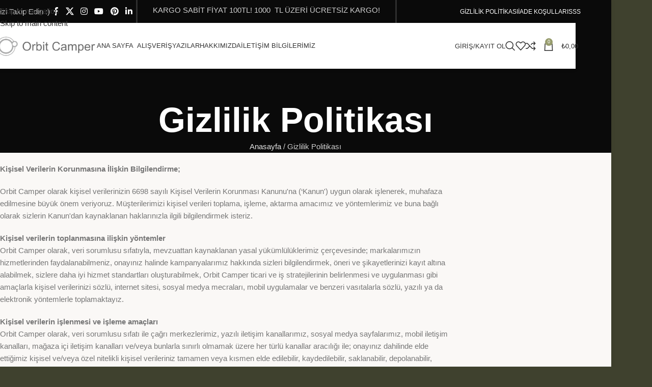

--- FILE ---
content_type: text/html; charset=UTF-8
request_url: https://orbitcamper.com/gizlilik-politikasi/
body_size: 54235
content:
<!DOCTYPE html>
<html lang="tr">
<head>
	<meta charset="UTF-8">
	<link rel="profile" href="https://gmpg.org/xfn/11">
	<link rel="pingback" href="https://orbitcamper.com/xmlrpc.php">

	<meta name='robots' content='index, follow, max-image-preview:large, max-snippet:-1, max-video-preview:-1' />
<!-- Google tag (gtag.js) consent mode dataLayer added by Site Kit -->
<script type="text/javascript" id="google_gtagjs-js-consent-mode-data-layer">
/* <![CDATA[ */
window.dataLayer = window.dataLayer || [];function gtag(){dataLayer.push(arguments);}
gtag('consent', 'default', {"ad_personalization":"denied","ad_storage":"denied","ad_user_data":"denied","analytics_storage":"denied","functionality_storage":"denied","security_storage":"denied","personalization_storage":"denied","region":["AT","BE","BG","CH","CY","CZ","DE","DK","EE","ES","FI","FR","GB","GR","HR","HU","IE","IS","IT","LI","LT","LU","LV","MT","NL","NO","PL","PT","RO","SE","SI","SK"],"wait_for_update":500});
window._googlesitekitConsentCategoryMap = {"statistics":["analytics_storage"],"marketing":["ad_storage","ad_user_data","ad_personalization"],"functional":["functionality_storage","security_storage"],"preferences":["personalization_storage"]};
window._googlesitekitConsents = {"ad_personalization":"denied","ad_storage":"denied","ad_user_data":"denied","analytics_storage":"denied","functionality_storage":"denied","security_storage":"denied","personalization_storage":"denied","region":["AT","BE","BG","CH","CY","CZ","DE","DK","EE","ES","FI","FR","GB","GR","HR","HU","IE","IS","IT","LI","LT","LU","LV","MT","NL","NO","PL","PT","RO","SE","SI","SK"],"wait_for_update":500};
/* ]]> */
</script>
<!-- End Google tag (gtag.js) consent mode dataLayer added by Site Kit -->

	<!-- This site is optimized with the Yoast SEO plugin v26.2 - https://yoast.com/wordpress/plugins/seo/ -->
	<title>Gizlilik Politikası | Orbit Camper</title>
	<link rel="canonical" href="https://orbitcamper.com/gizlilik-politikasi/" />
	<meta property="og:locale" content="tr_TR" />
	<meta property="og:type" content="article" />
	<meta property="og:title" content="Gizlilik Politikası | Orbit Camper" />
	<meta property="og:description" content="Kişisel Verilerin Korunmasına İlişkin Bilgilendirme; Orbit Camper olarak kişisel verilerinizin 6698 sayılı Kişisel Verilerin Korunması Kanunu&#8217;na (‘Kanun&#8217;) uygun olarak işlenerek," />
	<meta property="og:url" content="https://orbitcamper.com/gizlilik-politikasi/" />
	<meta property="og:site_name" content="Orbit Camper" />
	<meta property="article:publisher" content="https://www.facebook.com/profile.php?id=100079020849358" />
	<meta property="article:modified_time" content="2023-08-08T19:01:13+00:00" />
	<meta property="og:image" content="https://orbitcamper.com/wp-content/uploads/images.png" />
	<meta name="twitter:card" content="summary_large_image" />
	<meta name="twitter:site" content="@Orbit_Camper" />
	<meta name="twitter:label1" content="Tahmini okuma süresi" />
	<meta name="twitter:data1" content="6 dakika" />
	<script type="application/ld+json" class="yoast-schema-graph">{"@context":"https://schema.org","@graph":[{"@type":"WebPage","@id":"https://orbitcamper.com/gizlilik-politikasi/","url":"https://orbitcamper.com/gizlilik-politikasi/","name":"Gizlilik Politikası | Orbit Camper","isPartOf":{"@id":"https://orbitcamper.com/#website"},"primaryImageOfPage":{"@id":"https://orbitcamper.com/gizlilik-politikasi/#primaryimage"},"image":{"@id":"https://orbitcamper.com/gizlilik-politikasi/#primaryimage"},"thumbnailUrl":"https://orbitcamper.com/wp-content/uploads/images.png","datePublished":"2022-12-14T19:41:24+00:00","dateModified":"2023-08-08T19:01:13+00:00","breadcrumb":{"@id":"https://orbitcamper.com/gizlilik-politikasi/#breadcrumb"},"inLanguage":"tr","potentialAction":[{"@type":"ReadAction","target":["https://orbitcamper.com/gizlilik-politikasi/"]}]},{"@type":"ImageObject","inLanguage":"tr","@id":"https://orbitcamper.com/gizlilik-politikasi/#primaryimage","url":"https://orbitcamper.com/wp-content/uploads/gizlilik-politikasi.png","contentUrl":"https://orbitcamper.com/wp-content/uploads/gizlilik-politikasi.png","width":225,"height":225,"caption":"Gizlilik Politikamız ile kişisel verileriniz güvende."},{"@type":"BreadcrumbList","@id":"https://orbitcamper.com/gizlilik-politikasi/#breadcrumb","itemListElement":[{"@type":"ListItem","position":1,"name":"Anasayfa","item":"https://orbitcamper.com/"},{"@type":"ListItem","position":2,"name":"Gizlilik Politikası"}]},{"@type":"WebSite","@id":"https://orbitcamper.com/#website","url":"https://orbitcamper.com/","name":"Orbit Camper","description":"Olmak İstediğin Her Yerde!","publisher":{"@id":"https://orbitcamper.com/#organization"},"potentialAction":[{"@type":"SearchAction","target":{"@type":"EntryPoint","urlTemplate":"https://orbitcamper.com/?s={search_term_string}"},"query-input":{"@type":"PropertyValueSpecification","valueRequired":true,"valueName":"search_term_string"}}],"inLanguage":"tr"},{"@type":"Organization","@id":"https://orbitcamper.com/#organization","name":"Orbit Camper","url":"https://orbitcamper.com/","logo":{"@type":"ImageObject","inLanguage":"tr","@id":"https://orbitcamper.com/#/schema/logo/image/","url":"https://orbitcamper.com/wp-content/uploads/2022/12/cropped-transparent-seffaf-2.png","contentUrl":"https://orbitcamper.com/wp-content/uploads/2022/12/cropped-transparent-seffaf-2.png","width":512,"height":512,"caption":"Orbit Camper"},"image":{"@id":"https://orbitcamper.com/#/schema/logo/image/"},"sameAs":["https://www.facebook.com/profile.php?id=100079020849358","https://x.com/Orbit_Camper","https://www.instagram.com/orbit_camper/","https://tr.pinterest.com/orbit_camper/","https://www.linkedin.com/in/orbit-camper-72b338233/","https://www.youtube.com/channel/UCC7DmQG_9q0a_cUdX40tWug/videos"]}]}</script>
	<!-- / Yoast SEO plugin. -->


<link rel='dns-prefetch' href='//capi-automation.s3.us-east-2.amazonaws.com' />
<link rel='dns-prefetch' href='//www.googletagmanager.com' />
<link rel="alternate" type="application/rss+xml" title="Orbit Camper &raquo; akışı" href="https://orbitcamper.com/feed/" />
<link rel="alternate" type="application/rss+xml" title="Orbit Camper &raquo; yorum akışı" href="https://orbitcamper.com/comments/feed/" />
<link rel="alternate" type="application/rss+xml" title="Orbit Camper &raquo; Gizlilik Politikası yorum akışı" href="https://orbitcamper.com/gizlilik-politikasi/feed/" />
<link rel="alternate" title="oEmbed (JSON)" type="application/json+oembed" href="https://orbitcamper.com/wp-json/oembed/1.0/embed?url=https%3A%2F%2Forbitcamper.com%2Fgizlilik-politikasi%2F" />
<link rel="alternate" title="oEmbed (XML)" type="text/xml+oembed" href="https://orbitcamper.com/wp-json/oembed/1.0/embed?url=https%3A%2F%2Forbitcamper.com%2Fgizlilik-politikasi%2F&#038;format=xml" />
<style id='wp-img-auto-sizes-contain-inline-css' type='text/css'>
img:is([sizes=auto i],[sizes^="auto," i]){contain-intrinsic-size:3000px 1500px}
/*# sourceURL=wp-img-auto-sizes-contain-inline-css */
</style>

<link rel='stylesheet' id='irem-block-css' href='https://orbitcamper.com/wp-content/plugins/wc-korkmaz-contract/includes/../build/style-irem-block.css?ver=0.1.0' type='text/css' media='all' />
<link rel='stylesheet' id='ht_ctc_main_css-css' href='https://orbitcamper.com/wp-content/plugins/click-to-chat-for-whatsapp/new/inc/assets/css/main.css?ver=4.30' type='text/css' media='all' />
<link rel='stylesheet' id='sr7css-css' href='//orbitcamper.com/wp-content/plugins/revslider/public/css/sr7.css?ver=6.7.35' type='text/css' media='all' />
<style id='woocommerce-inline-inline-css' type='text/css'>
.woocommerce form .form-row .required { visibility: visible; }
/*# sourceURL=woocommerce-inline-inline-css */
</style>
<link rel='stylesheet' id='flexible-shipping-free-shipping-css' href='https://orbitcamper.com/wp-content/plugins/flexible-shipping/assets/dist/css/free-shipping.css?ver=6.4.1.2' type='text/css' media='all' />
<link rel='stylesheet' id='elementor-icons-css' href='https://orbitcamper.com/wp-content/plugins/elementor/assets/lib/eicons/css/elementor-icons.min.css?ver=5.44.0' type='text/css' media='all' />
<link rel='stylesheet' id='elementor-frontend-css' href='https://orbitcamper.com/wp-content/plugins/elementor/assets/css/frontend.min.css?ver=3.32.5' type='text/css' media='all' />
<link rel='stylesheet' id='elementor-post-12-css' href='https://orbitcamper.com/wp-content/uploads/elementor/css/post-12.css?ver=1768376508' type='text/css' media='all' />
<link rel='stylesheet' id='elementor-post-3-css' href='https://orbitcamper.com/wp-content/uploads/elementor/css/post-3.css?ver=1768470856' type='text/css' media='all' />
<link rel='stylesheet' id='wd-widget-price-filter-css' href='https://orbitcamper.com/wp-content/themes/woodmart/css/parts/woo-widget-price-filter.min.css?ver=8.3.3' type='text/css' media='all' />
<link rel='stylesheet' id='wd-style-base-css' href='https://orbitcamper.com/wp-content/themes/woodmart/css/parts/base.min.css?ver=8.3.3' type='text/css' media='all' />
<link rel='stylesheet' id='wd-layout-wrapper-boxed-css' href='https://orbitcamper.com/wp-content/themes/woodmart/css/parts/layout-wrapper-boxed.min.css?ver=8.3.3' type='text/css' media='all' />
<link rel='stylesheet' id='wd-header-boxed-css' href='https://orbitcamper.com/wp-content/themes/woodmart/css/parts/header-boxed.min.css?ver=8.3.3' type='text/css' media='all' />
<link rel='stylesheet' id='wd-helpers-wpb-elem-css' href='https://orbitcamper.com/wp-content/themes/woodmart/css/parts/helpers-wpb-elem.min.css?ver=8.3.3' type='text/css' media='all' />
<link rel='stylesheet' id='wd-lazy-loading-css' href='https://orbitcamper.com/wp-content/themes/woodmart/css/parts/opt-lazy-load.min.css?ver=8.3.3' type='text/css' media='all' />
<link rel='stylesheet' id='wd-revolution-slider-css' href='https://orbitcamper.com/wp-content/themes/woodmart/css/parts/int-rev-slider.min.css?ver=8.3.3' type='text/css' media='all' />
<link rel='stylesheet' id='wd-elementor-base-css' href='https://orbitcamper.com/wp-content/themes/woodmart/css/parts/int-elem-base.min.css?ver=8.3.3' type='text/css' media='all' />
<link rel='stylesheet' id='wd-int-wordfence-css' href='https://orbitcamper.com/wp-content/themes/woodmart/css/parts/int-wordfence.min.css?ver=8.3.3' type='text/css' media='all' />
<link rel='stylesheet' id='wd-woocommerce-base-css' href='https://orbitcamper.com/wp-content/themes/woodmart/css/parts/woocommerce-base.min.css?ver=8.3.3' type='text/css' media='all' />
<link rel='stylesheet' id='wd-mod-star-rating-css' href='https://orbitcamper.com/wp-content/themes/woodmart/css/parts/mod-star-rating.min.css?ver=8.3.3' type='text/css' media='all' />
<link rel='stylesheet' id='wd-woocommerce-block-notices-css' href='https://orbitcamper.com/wp-content/themes/woodmart/css/parts/woo-mod-block-notices.min.css?ver=8.3.3' type='text/css' media='all' />
<link rel='stylesheet' id='wd-woo-opt-hide-larger-price-css' href='https://orbitcamper.com/wp-content/themes/woodmart/css/parts/woo-opt-hide-larger-price.min.css?ver=8.3.3' type='text/css' media='all' />
<link rel='stylesheet' id='wd-woo-mod-shop-attributes-css' href='https://orbitcamper.com/wp-content/themes/woodmart/css/parts/woo-mod-shop-attributes.min.css?ver=8.3.3' type='text/css' media='all' />
<link rel='stylesheet' id='wd-opt-carousel-disable-css' href='https://orbitcamper.com/wp-content/themes/woodmart/css/parts/opt-carousel-disable.min.css?ver=8.3.3' type='text/css' media='all' />
<link rel='stylesheet' id='wd-header-base-css' href='https://orbitcamper.com/wp-content/themes/woodmart/css/parts/header-base.min.css?ver=8.3.3' type='text/css' media='all' />
<link rel='stylesheet' id='wd-mod-tools-css' href='https://orbitcamper.com/wp-content/themes/woodmart/css/parts/mod-tools.min.css?ver=8.3.3' type='text/css' media='all' />
<link rel='stylesheet' id='wd-header-elements-base-css' href='https://orbitcamper.com/wp-content/themes/woodmart/css/parts/header-el-base.min.css?ver=8.3.3' type='text/css' media='all' />
<link rel='stylesheet' id='wd-info-box-css' href='https://orbitcamper.com/wp-content/themes/woodmart/css/parts/el-info-box.min.css?ver=8.3.3' type='text/css' media='all' />
<link rel='stylesheet' id='wd-social-icons-css' href='https://orbitcamper.com/wp-content/themes/woodmart/css/parts/el-social-icons.min.css?ver=8.3.3' type='text/css' media='all' />
<link rel='stylesheet' id='wd-info-box-style-brd-css' href='https://orbitcamper.com/wp-content/themes/woodmart/css/parts/el-info-box-style-brd.min.css?ver=8.3.3' type='text/css' media='all' />
<link rel='stylesheet' id='wd-header-my-account-dropdown-css' href='https://orbitcamper.com/wp-content/themes/woodmart/css/parts/header-el-my-account-dropdown.min.css?ver=8.3.3' type='text/css' media='all' />
<link rel='stylesheet' id='wd-woo-opt-social-login-css' href='https://orbitcamper.com/wp-content/themes/woodmart/css/parts/woo-opt-social-login.min.css?ver=8.3.3' type='text/css' media='all' />
<link rel='stylesheet' id='wd-woo-mod-login-form-css' href='https://orbitcamper.com/wp-content/themes/woodmart/css/parts/woo-mod-login-form.min.css?ver=8.3.3' type='text/css' media='all' />
<link rel='stylesheet' id='wd-header-my-account-css' href='https://orbitcamper.com/wp-content/themes/woodmart/css/parts/header-el-my-account.min.css?ver=8.3.3' type='text/css' media='all' />
<link rel='stylesheet' id='wd-header-search-css' href='https://orbitcamper.com/wp-content/themes/woodmart/css/parts/header-el-search.min.css?ver=8.3.3' type='text/css' media='all' />
<link rel='stylesheet' id='wd-wd-search-form-css' href='https://orbitcamper.com/wp-content/themes/woodmart/css/parts/wd-search-form.min.css?ver=8.3.3' type='text/css' media='all' />
<link rel='stylesheet' id='wd-wd-search-results-css' href='https://orbitcamper.com/wp-content/themes/woodmart/css/parts/wd-search-results.min.css?ver=8.3.3' type='text/css' media='all' />
<link rel='stylesheet' id='wd-wd-search-dropdown-css' href='https://orbitcamper.com/wp-content/themes/woodmart/css/parts/wd-search-dropdown.min.css?ver=8.3.3' type='text/css' media='all' />
<link rel='stylesheet' id='wd-woo-mod-quantity-css' href='https://orbitcamper.com/wp-content/themes/woodmart/css/parts/woo-mod-quantity.min.css?ver=8.3.3' type='text/css' media='all' />
<link rel='stylesheet' id='wd-header-cart-css' href='https://orbitcamper.com/wp-content/themes/woodmart/css/parts/header-el-cart.min.css?ver=8.3.3' type='text/css' media='all' />
<link rel='stylesheet' id='wd-widget-shopping-cart-css' href='https://orbitcamper.com/wp-content/themes/woodmart/css/parts/woo-widget-shopping-cart.min.css?ver=8.3.3' type='text/css' media='all' />
<link rel='stylesheet' id='wd-widget-product-list-css' href='https://orbitcamper.com/wp-content/themes/woodmart/css/parts/woo-widget-product-list.min.css?ver=8.3.3' type='text/css' media='all' />
<link rel='stylesheet' id='wd-header-mobile-nav-dropdown-css' href='https://orbitcamper.com/wp-content/themes/woodmart/css/parts/header-el-mobile-nav-dropdown.min.css?ver=8.3.3' type='text/css' media='all' />
<link rel='stylesheet' id='wd-page-title-css' href='https://orbitcamper.com/wp-content/themes/woodmart/css/parts/page-title.min.css?ver=8.3.3' type='text/css' media='all' />
<link rel='stylesheet' id='wd-text-block-css' href='https://orbitcamper.com/wp-content/themes/woodmart/css/parts/el-text-block.min.css?ver=8.3.3' type='text/css' media='all' />
<link rel='stylesheet' id='wd-widget-collapse-css' href='https://orbitcamper.com/wp-content/themes/woodmart/css/parts/opt-widget-collapse.min.css?ver=8.3.3' type='text/css' media='all' />
<link rel='stylesheet' id='wd-footer-base-css' href='https://orbitcamper.com/wp-content/themes/woodmart/css/parts/footer-base.min.css?ver=8.3.3' type='text/css' media='all' />
<link rel='stylesheet' id='wd-list-css' href='https://orbitcamper.com/wp-content/themes/woodmart/css/parts/el-list.min.css?ver=8.3.3' type='text/css' media='all' />
<link rel='stylesheet' id='wd-el-list-css' href='https://orbitcamper.com/wp-content/themes/woodmart/css/parts/el-list-wpb-elem.min.css?ver=8.3.3' type='text/css' media='all' />
<link rel='stylesheet' id='wd-scroll-top-css' href='https://orbitcamper.com/wp-content/themes/woodmart/css/parts/opt-scrolltotop.min.css?ver=8.3.3' type='text/css' media='all' />
<link rel='stylesheet' id='wd-cookies-popup-css' href='https://orbitcamper.com/wp-content/themes/woodmart/css/parts/opt-cookies.min.css?ver=8.3.3' type='text/css' media='all' />
<link rel='stylesheet' id='wd-bottom-toolbar-css' href='https://orbitcamper.com/wp-content/themes/woodmart/css/parts/opt-bottom-toolbar.min.css?ver=8.3.3' type='text/css' media='all' />
<link rel='stylesheet' id='elementor-gf-local-roboto-css' href='https://orbitcamper.com/wp-content/uploads/elementor/google-fonts/css/roboto.css?ver=1742472823' type='text/css' media='all' />
<link rel='stylesheet' id='elementor-gf-local-robotoslab-css' href='https://orbitcamper.com/wp-content/uploads/elementor/google-fonts/css/robotoslab.css?ver=1742472828' type='text/css' media='all' />
<script type="text/javascript" src="https://orbitcamper.com/wp-includes/js/jquery/jquery.min.js?ver=3.7.1" id="jquery-core-js"></script>
<script type="text/javascript" src="//orbitcamper.com/wp-content/plugins/revslider/public/js/libs/tptools.js?ver=6.7.35" id="tp-tools-js" async="async" data-wp-strategy="async"></script>
<script type="text/javascript" src="//orbitcamper.com/wp-content/plugins/revslider/public/js/sr7.js?ver=6.7.35" id="sr7-js" async="async" data-wp-strategy="async"></script>
<script type="text/javascript" src="https://orbitcamper.com/wp-content/plugins/woocommerce/assets/js/jquery-blockui/jquery.blockUI.min.js?ver=2.7.0-wc.10.3.7" id="wc-jquery-blockui-js" defer="defer" data-wp-strategy="defer"></script>
<script type="text/javascript" id="wc-add-to-cart-js-extra">
/* <![CDATA[ */
var wc_add_to_cart_params = {"ajax_url":"/wp-admin/admin-ajax.php","wc_ajax_url":"/?wc-ajax=%%endpoint%%","i18n_view_cart":"Sepetim","cart_url":"https://orbitcamper.com/sepet/","is_cart":"","cart_redirect_after_add":"no"};
//# sourceURL=wc-add-to-cart-js-extra
/* ]]> */
</script>
<script type="text/javascript" src="https://orbitcamper.com/wp-content/plugins/woocommerce/assets/js/frontend/add-to-cart.min.js?ver=10.3.7" id="wc-add-to-cart-js" defer="defer" data-wp-strategy="defer"></script>
<script type="text/javascript" src="https://orbitcamper.com/wp-content/plugins/woocommerce/assets/js/js-cookie/js.cookie.min.js?ver=2.1.4-wc.10.3.7" id="wc-js-cookie-js" defer="defer" data-wp-strategy="defer"></script>
<script type="text/javascript" id="woocommerce-js-extra">
/* <![CDATA[ */
var woocommerce_params = {"ajax_url":"/wp-admin/admin-ajax.php","wc_ajax_url":"/?wc-ajax=%%endpoint%%","i18n_password_show":"\u015eifreyi g\u00f6ster","i18n_password_hide":"\u015eifreyi gizle"};
//# sourceURL=woocommerce-js-extra
/* ]]> */
</script>
<script type="text/javascript" src="https://orbitcamper.com/wp-content/plugins/woocommerce/assets/js/frontend/woocommerce.min.js?ver=10.3.7" id="woocommerce-js" defer="defer" data-wp-strategy="defer"></script>

<!-- Site Kit tarafından eklenen Google etiketi (gtag.js) snippet&#039;i -->
<!-- Google Analytics snippet added by Site Kit -->
<script type="text/javascript" src="https://www.googletagmanager.com/gtag/js?id=GT-5NG9D8G" id="google_gtagjs-js" async></script>
<script type="text/javascript" id="google_gtagjs-js-after">
/* <![CDATA[ */
window.dataLayer = window.dataLayer || [];function gtag(){dataLayer.push(arguments);}
gtag("set","linker",{"domains":["orbitcamper.com"]});
gtag("js", new Date());
gtag("set", "developer_id.dZTNiMT", true);
gtag("config", "GT-5NG9D8G", {"googlesitekit_post_type":"page"});
//# sourceURL=google_gtagjs-js-after
/* ]]> */
</script>
<script type="text/javascript" src="https://orbitcamper.com/wp-content/themes/woodmart/js/libs/device.min.js?ver=8.3.3" id="wd-device-library-js"></script>
<script type="text/javascript" src="https://orbitcamper.com/wp-content/themes/woodmart/js/scripts/global/scrollBar.min.js?ver=8.3.3" id="wd-scrollbar-js"></script>
<link rel="https://api.w.org/" href="https://orbitcamper.com/wp-json/" /><link rel="alternate" title="JSON" type="application/json" href="https://orbitcamper.com/wp-json/wp/v2/pages/3" /><link rel="EditURI" type="application/rsd+xml" title="RSD" href="https://orbitcamper.com/xmlrpc.php?rsd" />
<meta name="generator" content="Site Kit by Google 1.164.0" />		  <script type="text/javascript">
			  var ajaxurl = "https:\/\/orbitcamper.com\/wp-admin\/admin-ajax.php";
		  </script>
								<meta name="viewport" content="width=device-width, initial-scale=1.0, maximum-scale=1.0, user-scalable=no">
										<noscript><style>.woocommerce-product-gallery{ opacity: 1 !important; }</style></noscript>
	
<!-- Site Kit tarafından eklenen Google AdSense meta etiketleri -->
<meta name="google-adsense-platform-account" content="ca-host-pub-2644536267352236">
<meta name="google-adsense-platform-domain" content="sitekit.withgoogle.com">
<!-- Site Kit tarafından eklenen Google AdSense meta etiketlerine son verin -->
<meta name="generator" content="Elementor 3.32.5; features: additional_custom_breakpoints; settings: css_print_method-external, google_font-enabled, font_display-swap">
<style type="text/css">.recentcomments a{display:inline !important;padding:0 !important;margin:0 !important;}</style>			<script  type="text/javascript">
				!function(f,b,e,v,n,t,s){if(f.fbq)return;n=f.fbq=function(){n.callMethod?
					n.callMethod.apply(n,arguments):n.queue.push(arguments)};if(!f._fbq)f._fbq=n;
					n.push=n;n.loaded=!0;n.version='2.0';n.queue=[];t=b.createElement(e);t.async=!0;
					t.src=v;s=b.getElementsByTagName(e)[0];s.parentNode.insertBefore(t,s)}(window,
					document,'script','https://connect.facebook.net/en_US/fbevents.js');
			</script>
			<!-- WooCommerce Facebook Integration Begin -->
			<script  type="text/javascript">

				fbq('init', '1200494963928358', {}, {
    "agent": "woocommerce_0-10.3.7-3.5.12"
});

				document.addEventListener( 'DOMContentLoaded', function() {
					// Insert placeholder for events injected when a product is added to the cart through AJAX.
					document.body.insertAdjacentHTML( 'beforeend', '<div class=\"wc-facebook-pixel-event-placeholder\"></div>' );
				}, false );

			</script>
			<!-- WooCommerce Facebook Integration End -->
						<style>
				.e-con.e-parent:nth-of-type(n+4):not(.e-lazyloaded):not(.e-no-lazyload),
				.e-con.e-parent:nth-of-type(n+4):not(.e-lazyloaded):not(.e-no-lazyload) * {
					background-image: none !important;
				}
				@media screen and (max-height: 1024px) {
					.e-con.e-parent:nth-of-type(n+3):not(.e-lazyloaded):not(.e-no-lazyload),
					.e-con.e-parent:nth-of-type(n+3):not(.e-lazyloaded):not(.e-no-lazyload) * {
						background-image: none !important;
					}
				}
				@media screen and (max-height: 640px) {
					.e-con.e-parent:nth-of-type(n+2):not(.e-lazyloaded):not(.e-no-lazyload),
					.e-con.e-parent:nth-of-type(n+2):not(.e-lazyloaded):not(.e-no-lazyload) * {
						background-image: none !important;
					}
				}
			</style>
			<style type="text/css">.broken_link, a.broken_link {
	text-decoration: line-through;
}</style><link rel="preconnect" href="https://fonts.googleapis.com">
<link rel="preconnect" href="https://fonts.gstatic.com/" crossorigin>
<meta name="generator" content="Powered by Slider Revolution 6.7.35 - responsive, Mobile-Friendly Slider Plugin for WordPress with comfortable drag and drop interface." />
<link rel="icon" href="https://orbitcamper.com/wp-content/uploads/2022/12/cropped-transparent-seffaf-2-32x32.png" sizes="32x32" />
<link rel="icon" href="https://orbitcamper.com/wp-content/uploads/2022/12/cropped-transparent-seffaf-2-192x192.png" sizes="192x192" />
<link rel="apple-touch-icon" href="https://orbitcamper.com/wp-content/uploads/2022/12/cropped-transparent-seffaf-2-180x180.png" />
<meta name="msapplication-TileImage" content="https://orbitcamper.com/wp-content/uploads/2022/12/cropped-transparent-seffaf-2-270x270.png" />
<script>
	window._tpt			??= {};
	window.SR7			??= {};
	_tpt.R				??= {};
	_tpt.R.fonts		??= {};
	_tpt.R.fonts.customFonts??= {};
	SR7.devMode			=  false;
	SR7.F 				??= {};
	SR7.G				??= {};
	SR7.LIB				??= {};
	SR7.E				??= {};
	SR7.E.gAddons		??= {};
	SR7.E.php 			??= {};
	SR7.E.nonce			= '897d7fe147';
	SR7.E.ajaxurl		= 'https://orbitcamper.com/wp-admin/admin-ajax.php';
	SR7.E.resturl		= 'https://orbitcamper.com/wp-json/';
	SR7.E.slug_path		= 'revslider/revslider.php';
	SR7.E.slug			= 'revslider';
	SR7.E.plugin_url	= 'https://orbitcamper.com/wp-content/plugins/revslider/';
	SR7.E.wp_plugin_url = 'https://orbitcamper.com/wp-content/plugins/';
	SR7.E.revision		= '6.7.35';
	SR7.E.fontBaseUrl	= '';
	SR7.G.breakPoints 	= [1240,1024,778,480];
	SR7.E.modules 		= ['module','page','slide','layer','draw','animate','srtools','canvas','defaults','carousel','navigation','media','modifiers','migration'];
	SR7.E.libs 			= ['WEBGL'];
	SR7.E.css 			= ['csslp','cssbtns','cssfilters','cssnav','cssmedia'];
	SR7.E.resources		= {};
	SR7.E.ytnc			= false;
	SR7.JSON			??= {};
/*! Slider Revolution 7.0 - Page Processor */
!function(){"use strict";window.SR7??={},window._tpt??={},SR7.version="Slider Revolution 6.7.16",_tpt.getMobileZoom=()=>_tpt.is_mobile?document.documentElement.clientWidth/window.innerWidth:1,_tpt.getWinDim=function(t){_tpt.screenHeightWithUrlBar??=window.innerHeight;let e=SR7.F?.modal?.visible&&SR7.M[SR7.F.module.getIdByAlias(SR7.F.modal.requested)];_tpt.scrollBar=window.innerWidth!==document.documentElement.clientWidth||e&&window.innerWidth!==e.c.module.clientWidth,_tpt.winW=_tpt.getMobileZoom()*window.innerWidth-(_tpt.scrollBar||"prepare"==t?_tpt.scrollBarW??_tpt.mesureScrollBar():0),_tpt.winH=_tpt.getMobileZoom()*window.innerHeight,_tpt.winWAll=document.documentElement.clientWidth},_tpt.getResponsiveLevel=function(t,e){SR7.M[e];return _tpt.closestGE(t,_tpt.winWAll)},_tpt.mesureScrollBar=function(){let t=document.createElement("div");return t.className="RSscrollbar-measure",t.style.width="100px",t.style.height="100px",t.style.overflow="scroll",t.style.position="absolute",t.style.top="-9999px",document.body.appendChild(t),_tpt.scrollBarW=t.offsetWidth-t.clientWidth,document.body.removeChild(t),_tpt.scrollBarW},_tpt.loadCSS=async function(t,e,s){return s?_tpt.R.fonts.required[e].status=1:(_tpt.R[e]??={},_tpt.R[e].status=1),new Promise(((i,n)=>{if(_tpt.isStylesheetLoaded(t))s?_tpt.R.fonts.required[e].status=2:_tpt.R[e].status=2,i();else{const o=document.createElement("link");o.rel="stylesheet";let l="text",r="css";o["type"]=l+"/"+r,o.href=t,o.onload=()=>{s?_tpt.R.fonts.required[e].status=2:_tpt.R[e].status=2,i()},o.onerror=()=>{s?_tpt.R.fonts.required[e].status=3:_tpt.R[e].status=3,n(new Error(`Failed to load CSS: ${t}`))},document.head.appendChild(o)}}))},_tpt.addContainer=function(t){const{tag:e="div",id:s,class:i,datas:n,textContent:o,iHTML:l}=t,r=document.createElement(e);if(s&&""!==s&&(r.id=s),i&&""!==i&&(r.className=i),n)for(const[t,e]of Object.entries(n))"style"==t?r.style.cssText=e:r.setAttribute(`data-${t}`,e);return o&&(r.textContent=o),l&&(r.innerHTML=l),r},_tpt.collector=function(){return{fragment:new DocumentFragment,add(t){var e=_tpt.addContainer(t);return this.fragment.appendChild(e),e},append(t){t.appendChild(this.fragment)}}},_tpt.isStylesheetLoaded=function(t){let e=t.split("?")[0];return Array.from(document.querySelectorAll('link[rel="stylesheet"], link[rel="preload"]')).some((t=>t.href.split("?")[0]===e))},_tpt.preloader={requests:new Map,preloaderTemplates:new Map,show:function(t,e){if(!e||!t)return;const{type:s,color:i}=e;if(s<0||"off"==s)return;const n=`preloader_${s}`;let o=this.preloaderTemplates.get(n);o||(o=this.build(s,i),this.preloaderTemplates.set(n,o)),this.requests.has(t)||this.requests.set(t,{count:0});const l=this.requests.get(t);clearTimeout(l.timer),l.count++,1===l.count&&(l.timer=setTimeout((()=>{l.preloaderClone=o.cloneNode(!0),l.anim&&l.anim.kill(),void 0!==_tpt.gsap?l.anim=_tpt.gsap.fromTo(l.preloaderClone,1,{opacity:0},{opacity:1}):l.preloaderClone.classList.add("sr7-fade-in"),t.appendChild(l.preloaderClone)}),150))},hide:function(t){if(!this.requests.has(t))return;const e=this.requests.get(t);e.count--,e.count<0&&(e.count=0),e.anim&&e.anim.kill(),0===e.count&&(clearTimeout(e.timer),e.preloaderClone&&(e.preloaderClone.classList.remove("sr7-fade-in"),e.anim=_tpt.gsap.to(e.preloaderClone,.3,{opacity:0,onComplete:function(){e.preloaderClone.remove()}})))},state:function(t){if(!this.requests.has(t))return!1;return this.requests.get(t).count>0},build:(t,e="#ffffff",s="")=>{if(t<0||"off"===t)return null;const i=parseInt(t);if(t="prlt"+i,isNaN(i))return null;if(_tpt.loadCSS(SR7.E.plugin_url+"public/css/preloaders/t"+i+".css","preloader_"+t),isNaN(i)||i<6){const n=`background-color:${e}`,o=1===i||2==i?n:"",l=3===i||4==i?n:"",r=_tpt.collector();["dot1","dot2","bounce1","bounce2","bounce3"].forEach((t=>r.add({tag:"div",class:t,datas:{style:l}})));const d=_tpt.addContainer({tag:"sr7-prl",class:`${t} ${s}`,datas:{style:o}});return r.append(d),d}{let n={};if(7===i){let t;e.startsWith("#")?(t=e.replace("#",""),t=`rgba(${parseInt(t.substring(0,2),16)}, ${parseInt(t.substring(2,4),16)}, ${parseInt(t.substring(4,6),16)}, `):e.startsWith("rgb")&&(t=e.slice(e.indexOf("(")+1,e.lastIndexOf(")")).split(",").map((t=>t.trim())),t=`rgba(${t[0]}, ${t[1]}, ${t[2]}, `),t&&(n.style=`border-top-color: ${t}0.65); border-bottom-color: ${t}0.15); border-left-color: ${t}0.65); border-right-color: ${t}0.15)`)}else 12===i&&(n.style=`background:${e}`);const o=[10,0,4,2,5,9,0,4,4,2][i-6],l=_tpt.collector(),r=l.add({tag:"div",class:"sr7-prl-inner",datas:n});Array.from({length:o}).forEach((()=>r.appendChild(l.add({tag:"span",datas:{style:`background:${e}`}}))));const d=_tpt.addContainer({tag:"sr7-prl",class:`${t} ${s}`});return l.append(d),d}}},SR7.preLoader={show:(t,e)=>{"off"!==(SR7.M[t]?.settings?.pLoader?.type??"off")&&_tpt.preloader.show(e||SR7.M[t].c.module,SR7.M[t]?.settings?.pLoader??{color:"#fff",type:10})},hide:(t,e)=>{"off"!==(SR7.M[t]?.settings?.pLoader?.type??"off")&&_tpt.preloader.hide(e||SR7.M[t].c.module)},state:(t,e)=>_tpt.preloader.state(e||SR7.M[t].c.module)},_tpt.prepareModuleHeight=function(t){window.SR7.M??={},window.SR7.M[t.id]??={},"ignore"==t.googleFont&&(SR7.E.ignoreGoogleFont=!0);let e=window.SR7.M[t.id];if(null==_tpt.scrollBarW&&_tpt.mesureScrollBar(),e.c??={},e.states??={},e.settings??={},e.settings.size??={},t.fixed&&(e.settings.fixed=!0),e.c.module=document.querySelector("sr7-module#"+t.id),e.c.adjuster=e.c.module.getElementsByTagName("sr7-adjuster")[0],e.c.content=e.c.module.getElementsByTagName("sr7-content")[0],"carousel"==t.type&&(e.c.carousel=e.c.content.getElementsByTagName("sr7-carousel")[0]),null==e.c.module||null==e.c.module)return;t.plType&&t.plColor&&(e.settings.pLoader={type:t.plType,color:t.plColor}),void 0===t.plType||"off"===t.plType||SR7.preLoader.state(t.id)&&SR7.preLoader.state(t.id,e.c.module)||SR7.preLoader.show(t.id,e.c.module),_tpt.winW||_tpt.getWinDim("prepare"),_tpt.getWinDim();let s=""+e.c.module.dataset?.modal;"modal"==s||"true"==s||"undefined"!==s&&"false"!==s||(e.settings.size.fullWidth=t.size.fullWidth,e.LEV??=_tpt.getResponsiveLevel(window.SR7.G.breakPoints,t.id),t.vpt=_tpt.fillArray(t.vpt,5),e.settings.vPort=t.vpt[e.LEV],void 0!==t.el&&"720"==t.el[4]&&t.gh[4]!==t.el[4]&&"960"==t.el[3]&&t.gh[3]!==t.el[3]&&"768"==t.el[2]&&t.gh[2]!==t.el[2]&&delete t.el,e.settings.size.height=null==t.el||null==t.el[e.LEV]||0==t.el[e.LEV]||"auto"==t.el[e.LEV]?_tpt.fillArray(t.gh,5,-1):_tpt.fillArray(t.el,5,-1),e.settings.size.width=_tpt.fillArray(t.gw,5,-1),e.settings.size.minHeight=_tpt.fillArray(t.mh??[0],5,-1),e.cacheSize={fullWidth:e.settings.size?.fullWidth,fullHeight:e.settings.size?.fullHeight},void 0!==t.off&&(t.off?.t&&(e.settings.size.m??={})&&(e.settings.size.m.t=t.off.t),t.off?.b&&(e.settings.size.m??={})&&(e.settings.size.m.b=t.off.b),t.off?.l&&(e.settings.size.p??={})&&(e.settings.size.p.l=t.off.l),t.off?.r&&(e.settings.size.p??={})&&(e.settings.size.p.r=t.off.r),e.offsetPrepared=!0),_tpt.updatePMHeight(t.id,t,!0))},_tpt.updatePMHeight=(t,e,s)=>{let i=SR7.M[t];var n=i.settings.size.fullWidth?_tpt.winW:i.c.module.parentNode.offsetWidth;n=0===n||isNaN(n)?_tpt.winW:n;let o=i.settings.size.width[i.LEV]||i.settings.size.width[i.LEV++]||i.settings.size.width[i.LEV--]||n,l=i.settings.size.height[i.LEV]||i.settings.size.height[i.LEV++]||i.settings.size.height[i.LEV--]||0,r=i.settings.size.minHeight[i.LEV]||i.settings.size.minHeight[i.LEV++]||i.settings.size.minHeight[i.LEV--]||0;if(l="auto"==l?0:l,l=parseInt(l),"carousel"!==e.type&&(n-=parseInt(e.onw??0)||0),i.MP=!i.settings.size.fullWidth&&n<o||_tpt.winW<o?Math.min(1,n/o):1,e.size.fullScreen||e.size.fullHeight){let t=parseInt(e.fho)||0,s=(""+e.fho).indexOf("%")>-1;e.newh=_tpt.winH-(s?_tpt.winH*t/100:t)}else e.newh=i.MP*Math.max(l,r);if(e.newh+=(parseInt(e.onh??0)||0)+(parseInt(e.carousel?.pt)||0)+(parseInt(e.carousel?.pb)||0),void 0!==e.slideduration&&(e.newh=Math.max(e.newh,parseInt(e.slideduration)/3)),e.shdw&&_tpt.buildShadow(e.id,e),i.c.adjuster.style.height=e.newh+"px",i.c.module.style.height=e.newh+"px",i.c.content.style.height=e.newh+"px",i.states.heightPrepared=!0,i.dims??={},i.dims.moduleRect=i.c.module.getBoundingClientRect(),i.c.content.style.left="-"+i.dims.moduleRect.left+"px",!i.settings.size.fullWidth)return s&&requestAnimationFrame((()=>{n!==i.c.module.parentNode.offsetWidth&&_tpt.updatePMHeight(e.id,e)})),void _tpt.bgStyle(e.id,e,window.innerWidth==_tpt.winW,!0);_tpt.bgStyle(e.id,e,window.innerWidth==_tpt.winW,!0),requestAnimationFrame((function(){s&&requestAnimationFrame((()=>{n!==i.c.module.parentNode.offsetWidth&&_tpt.updatePMHeight(e.id,e)}))})),i.earlyResizerFunction||(i.earlyResizerFunction=function(){requestAnimationFrame((function(){_tpt.getWinDim(),_tpt.moduleDefaults(e.id,e),_tpt.updateSlideBg(t,!0)}))},window.addEventListener("resize",i.earlyResizerFunction))},_tpt.buildShadow=function(t,e){let s=SR7.M[t];null==s.c.shadow&&(s.c.shadow=document.createElement("sr7-module-shadow"),s.c.shadow.classList.add("sr7-shdw-"+e.shdw),s.c.content.appendChild(s.c.shadow))},_tpt.bgStyle=async(t,e,s,i,n)=>{const o=SR7.M[t];if((e=e??o.settings).fixed&&!o.c.module.classList.contains("sr7-top-fixed")&&(o.c.module.classList.add("sr7-top-fixed"),o.c.module.style.position="fixed",o.c.module.style.width="100%",o.c.module.style.top="0px",o.c.module.style.left="0px",o.c.module.style.pointerEvents="none",o.c.module.style.zIndex=5e3,o.c.content.style.pointerEvents="none"),null==o.c.bgcanvas){let t=document.createElement("sr7-module-bg"),l=!1;if("string"==typeof e?.bg?.color&&e?.bg?.color.includes("{"))if(_tpt.gradient&&_tpt.gsap)e.bg.color=_tpt.gradient.convert(e.bg.color);else try{let t=JSON.parse(e.bg.color);(t?.orig||t?.string)&&(e.bg.color=JSON.parse(e.bg.color))}catch(t){return}let r="string"==typeof e?.bg?.color?e?.bg?.color||"transparent":e?.bg?.color?.string??e?.bg?.color?.orig??e?.bg?.color?.color??"transparent";if(t.style["background"+(String(r).includes("grad")?"":"Color")]=r,("transparent"!==r||n)&&(l=!0),o.offsetPrepared&&(t.style.visibility="hidden"),e?.bg?.image?.src&&(t.style.backgroundImage=`url(${e?.bg?.image.src})`,t.style.backgroundSize=""==(e.bg.image?.size??"")?"cover":e.bg.image.size,t.style.backgroundPosition=e.bg.image.position,t.style.backgroundRepeat=""==e.bg.image.repeat||null==e.bg.image.repeat?"no-repeat":e.bg.image.repeat,l=!0),!l)return;o.c.bgcanvas=t,e.size.fullWidth?t.style.width=_tpt.winW-(s&&_tpt.winH<document.body.offsetHeight?_tpt.scrollBarW:0)+"px":i&&(t.style.width=o.c.module.offsetWidth+"px"),e.sbt?.use?o.c.content.appendChild(o.c.bgcanvas):o.c.module.appendChild(o.c.bgcanvas)}o.c.bgcanvas.style.height=void 0!==e.newh?e.newh+"px":("carousel"==e.type?o.dims.module.h:o.dims.content.h)+"px",o.c.bgcanvas.style.left=!s&&e.sbt?.use||o.c.bgcanvas.closest("SR7-CONTENT")?"0px":"-"+(o?.dims?.moduleRect?.left??0)+"px"},_tpt.updateSlideBg=function(t,e){const s=SR7.M[t];let i=s.settings;s?.c?.bgcanvas&&(i.size.fullWidth?s.c.bgcanvas.style.width=_tpt.winW-(e&&_tpt.winH<document.body.offsetHeight?_tpt.scrollBarW:0)+"px":preparing&&(s.c.bgcanvas.style.width=s.c.module.offsetWidth+"px"))},_tpt.moduleDefaults=(t,e)=>{let s=SR7.M[t];null!=s&&null!=s.c&&null!=s.c.module&&(s.dims??={},s.dims.moduleRect=s.c.module.getBoundingClientRect(),s.c.content.style.left="-"+s.dims.moduleRect.left+"px",s.c.content.style.width=_tpt.winW-_tpt.scrollBarW+"px","carousel"==e.type&&(s.c.module.style.overflow="visible"),_tpt.bgStyle(t,e,window.innerWidth==_tpt.winW))},_tpt.getOffset=t=>{var e=t.getBoundingClientRect(),s=window.pageXOffset||document.documentElement.scrollLeft,i=window.pageYOffset||document.documentElement.scrollTop;return{top:e.top+i,left:e.left+s}},_tpt.fillArray=function(t,e){let s,i;t=Array.isArray(t)?t:[t];let n=Array(e),o=t.length;for(i=0;i<t.length;i++)n[i+(e-o)]=t[i],null==s&&"#"!==t[i]&&(s=t[i]);for(let t=0;t<e;t++)void 0!==n[t]&&"#"!=n[t]||(n[t]=s),s=n[t];return n},_tpt.closestGE=function(t,e){let s=Number.MAX_VALUE,i=-1;for(let n=0;n<t.length;n++)t[n]-1>=e&&t[n]-1-e<s&&(s=t[n]-1-e,i=n);return++i}}();</script>
<style>
		
		</style>			<style id="wd-style-header_465200-css" data-type="wd-style-header_465200">
				:root{
	--wd-top-bar-h: 45px;
	--wd-top-bar-sm-h: .00001px;
	--wd-top-bar-sticky-h: .00001px;
	--wd-top-bar-brd-w: .00001px;

	--wd-header-general-h: 90px;
	--wd-header-general-sm-h: 60px;
	--wd-header-general-sticky-h: .00001px;
	--wd-header-general-brd-w: .00001px;

	--wd-header-bottom-h: .00001px;
	--wd-header-bottom-sm-h: .00001px;
	--wd-header-bottom-sticky-h: .00001px;
	--wd-header-bottom-brd-w: .00001px;

	--wd-header-clone-h: 60px;

	--wd-header-brd-w: calc(var(--wd-top-bar-brd-w) + var(--wd-header-general-brd-w) + var(--wd-header-bottom-brd-w));
	--wd-header-h: calc(var(--wd-top-bar-h) + var(--wd-header-general-h) + var(--wd-header-bottom-h) + var(--wd-header-brd-w));
	--wd-header-sticky-h: calc(var(--wd-top-bar-sticky-h) + var(--wd-header-general-sticky-h) + var(--wd-header-bottom-sticky-h) + var(--wd-header-clone-h) + var(--wd-header-brd-w));
	--wd-header-sm-h: calc(var(--wd-top-bar-sm-h) + var(--wd-header-general-sm-h) + var(--wd-header-bottom-sm-h) + var(--wd-header-brd-w));
}

.whb-top-bar .wd-dropdown {
	margin-top: 1.5px;
}

.whb-top-bar .wd-dropdown:after {
	height: 12.5px;
}







.whb-clone.whb-sticked .wd-dropdown:not(.sub-sub-menu) {
	margin-top: 9px;
}

.whb-clone.whb-sticked .wd-dropdown:not(.sub-sub-menu):after {
	height: 20px;
}

		
.whb-b68mtag19hfjnb2a9vtw.info-box-wrapper div.wd-info-box {
	--ib-icon-sp: 10px;
}
.whb-r8z392fhpjpb22vk6aox.info-box-wrapper div.wd-info-box {
	--ib-icon-sp: 10px;
}
.whb-byuwf52twgalsziyn4o8 form.searchform {
	--wd-form-height: 46px;
}.whb-general-header-inner {  }
.whb-general-header {
	background-color: rgba(255, 255, 255, 1);
}
			</style>
						<style id="wd-style-theme_settings_default-css" data-type="wd-style-theme_settings_default">
				@font-face {
	font-weight: normal;
	font-style: normal;
	font-family: "woodmart-font";
	src: url("//orbitcamper.com/wp-content/themes/woodmart/fonts/woodmart-font-1-400.woff2?v=8.3.3") format("woff2");
}

:root {
	--wd-text-font: 'Trebuchet MS', Helvetica, sans-serif;
	--wd-text-font-weight: 400;
	--wd-text-color: #777777;
	--wd-text-font-size: 15px;
	--wd-title-font: 'Trebuchet MS', Helvetica, sans-serif;
	--wd-title-font-weight: 600;
	--wd-title-color: #242424;
	--wd-entities-title-font: 'Trebuchet MS', Helvetica, sans-serif;
	--wd-entities-title-font-weight: 400;
	--wd-entities-title-color: #333333;
	--wd-entities-title-color-hover: rgb(51 51 51 / 65%);
	--wd-alternative-font: 'Trebuchet MS', Helvetica, sans-serif;
	--wd-widget-title-font: 'Trebuchet MS', Helvetica, sans-serif;
	--wd-widget-title-font-weight: 400;
	--wd-widget-title-transform: uppercase;
	--wd-widget-title-color: #333;
	--wd-widget-title-font-size: 16px;
	--wd-header-el-font: 'Trebuchet MS', Helvetica, sans-serif;
	--wd-header-el-font-weight: 400;
	--wd-header-el-transform: uppercase;
	--wd-header-el-font-size: 13px;
	--wd-otl-style: dotted;
	--wd-otl-width: 2px;
	--wd-primary-color: rgb(151,156,109);
	--wd-alternative-color: #fbbc34;
	--btn-default-bgcolor: #f7f7f7;
	--btn-default-bgcolor-hover: #efefef;
	--btn-accented-bgcolor: rgb(151,156,109);
	--btn-accented-bgcolor-hover: rgb(138,142,100);
	--wd-form-brd-width: 2px;
	--notices-success-bg: #459647;
	--notices-success-color: #fff;
	--notices-warning-bg: #E0B252;
	--notices-warning-color: #fff;
	--wd-link-color: #333333;
	--wd-link-color-hover: #242424;
	--wd-sticky-btn-height: 95px;
}
.wd-age-verify-wrap {
	--wd-popup-width: 500px;
}
.wd-popup.wd-promo-popup {
	background-color: #111111;
	background-image: url(https://orbitcamper.com/wp-content/uploads/2021/10/kamp-popup-arkaplan.jpg);
	background-repeat: no-repeat;
	background-size: cover;
	background-position: center center;
}
.wd-promo-popup-wrap {
	--wd-popup-width: 800px;
}
:is(.woodmart-woocommerce-layered-nav, .wd-product-category-filter) .wd-scroll-content {
	max-height: 223px;
}
.wd-page-title .wd-page-title-bg img {
	object-fit: cover;
	object-position: center center;
}
.wd-footer {
	background-color: rgb(51,51,51);
	background-image: url(https://orbitcamper.com/wp-content/uploads/2021/10/kamp-ayakligi-arkaplan.jpg);
}
body[class*="wrapper-boxed"] {
	background-color: #3f412e;
	background-image: none;
}
.page .wd-page-content {
	background-color: rgb(250,248,246);
	background-image: none;
}
.mfp-wrap.wd-popup-quick-view-wrap {
	--wd-popup-width: 920px;
}
.woocommerce-product-gallery {
	--wd-gallery-gap: 2px;
}

@media (max-width: 1024px) {
	:root {
		--wd-sticky-btn-height: 95px;
	}

}

@media (max-width: 768.98px) {
	:root {
		--wd-sticky-btn-height: 42px;
	}

}
:root{
--wd-container-w: 1160px;
--wd-form-brd-radius: 0px;
--btn-default-color: #333;
--btn-default-color-hover: #333;
--btn-accented-color: #fff;
--btn-accented-color-hover: #fff;
--btn-default-brd-radius: 35px;
--btn-default-box-shadow: none;
--btn-default-box-shadow-hover: none;
--btn-accented-brd-radius: 0px;
--btn-accented-box-shadow: none;
--btn-accented-box-shadow-hover: none;
--btn-accented-box-shadow-active: none;
--btn-accented-bottom: 0px;
--wd-brd-radius: 12px;
}

@media (min-width: 1160px) {
section.elementor-section.wd-section-stretch > .elementor-container {
margin-left: auto;
margin-right: auto;
}
}


.wd-page-title {
background-color: #0a0a0a;
}

			</style>
			<style id='global-styles-inline-css' type='text/css'>
:root{--wp--preset--aspect-ratio--square: 1;--wp--preset--aspect-ratio--4-3: 4/3;--wp--preset--aspect-ratio--3-4: 3/4;--wp--preset--aspect-ratio--3-2: 3/2;--wp--preset--aspect-ratio--2-3: 2/3;--wp--preset--aspect-ratio--16-9: 16/9;--wp--preset--aspect-ratio--9-16: 9/16;--wp--preset--color--black: #000000;--wp--preset--color--cyan-bluish-gray: #abb8c3;--wp--preset--color--white: #ffffff;--wp--preset--color--pale-pink: #f78da7;--wp--preset--color--vivid-red: #cf2e2e;--wp--preset--color--luminous-vivid-orange: #ff6900;--wp--preset--color--luminous-vivid-amber: #fcb900;--wp--preset--color--light-green-cyan: #7bdcb5;--wp--preset--color--vivid-green-cyan: #00d084;--wp--preset--color--pale-cyan-blue: #8ed1fc;--wp--preset--color--vivid-cyan-blue: #0693e3;--wp--preset--color--vivid-purple: #9b51e0;--wp--preset--gradient--vivid-cyan-blue-to-vivid-purple: linear-gradient(135deg,rgb(6,147,227) 0%,rgb(155,81,224) 100%);--wp--preset--gradient--light-green-cyan-to-vivid-green-cyan: linear-gradient(135deg,rgb(122,220,180) 0%,rgb(0,208,130) 100%);--wp--preset--gradient--luminous-vivid-amber-to-luminous-vivid-orange: linear-gradient(135deg,rgb(252,185,0) 0%,rgb(255,105,0) 100%);--wp--preset--gradient--luminous-vivid-orange-to-vivid-red: linear-gradient(135deg,rgb(255,105,0) 0%,rgb(207,46,46) 100%);--wp--preset--gradient--very-light-gray-to-cyan-bluish-gray: linear-gradient(135deg,rgb(238,238,238) 0%,rgb(169,184,195) 100%);--wp--preset--gradient--cool-to-warm-spectrum: linear-gradient(135deg,rgb(74,234,220) 0%,rgb(151,120,209) 20%,rgb(207,42,186) 40%,rgb(238,44,130) 60%,rgb(251,105,98) 80%,rgb(254,248,76) 100%);--wp--preset--gradient--blush-light-purple: linear-gradient(135deg,rgb(255,206,236) 0%,rgb(152,150,240) 100%);--wp--preset--gradient--blush-bordeaux: linear-gradient(135deg,rgb(254,205,165) 0%,rgb(254,45,45) 50%,rgb(107,0,62) 100%);--wp--preset--gradient--luminous-dusk: linear-gradient(135deg,rgb(255,203,112) 0%,rgb(199,81,192) 50%,rgb(65,88,208) 100%);--wp--preset--gradient--pale-ocean: linear-gradient(135deg,rgb(255,245,203) 0%,rgb(182,227,212) 50%,rgb(51,167,181) 100%);--wp--preset--gradient--electric-grass: linear-gradient(135deg,rgb(202,248,128) 0%,rgb(113,206,126) 100%);--wp--preset--gradient--midnight: linear-gradient(135deg,rgb(2,3,129) 0%,rgb(40,116,252) 100%);--wp--preset--font-size--small: 13px;--wp--preset--font-size--medium: 20px;--wp--preset--font-size--large: 36px;--wp--preset--font-size--x-large: 42px;--wp--preset--spacing--20: 0.44rem;--wp--preset--spacing--30: 0.67rem;--wp--preset--spacing--40: 1rem;--wp--preset--spacing--50: 1.5rem;--wp--preset--spacing--60: 2.25rem;--wp--preset--spacing--70: 3.38rem;--wp--preset--spacing--80: 5.06rem;--wp--preset--shadow--natural: 6px 6px 9px rgba(0, 0, 0, 0.2);--wp--preset--shadow--deep: 12px 12px 50px rgba(0, 0, 0, 0.4);--wp--preset--shadow--sharp: 6px 6px 0px rgba(0, 0, 0, 0.2);--wp--preset--shadow--outlined: 6px 6px 0px -3px rgb(255, 255, 255), 6px 6px rgb(0, 0, 0);--wp--preset--shadow--crisp: 6px 6px 0px rgb(0, 0, 0);}:where(body) { margin: 0; }.wp-site-blocks > .alignleft { float: left; margin-right: 2em; }.wp-site-blocks > .alignright { float: right; margin-left: 2em; }.wp-site-blocks > .aligncenter { justify-content: center; margin-left: auto; margin-right: auto; }:where(.is-layout-flex){gap: 0.5em;}:where(.is-layout-grid){gap: 0.5em;}.is-layout-flow > .alignleft{float: left;margin-inline-start: 0;margin-inline-end: 2em;}.is-layout-flow > .alignright{float: right;margin-inline-start: 2em;margin-inline-end: 0;}.is-layout-flow > .aligncenter{margin-left: auto !important;margin-right: auto !important;}.is-layout-constrained > .alignleft{float: left;margin-inline-start: 0;margin-inline-end: 2em;}.is-layout-constrained > .alignright{float: right;margin-inline-start: 2em;margin-inline-end: 0;}.is-layout-constrained > .aligncenter{margin-left: auto !important;margin-right: auto !important;}.is-layout-constrained > :where(:not(.alignleft):not(.alignright):not(.alignfull)){margin-left: auto !important;margin-right: auto !important;}body .is-layout-flex{display: flex;}.is-layout-flex{flex-wrap: wrap;align-items: center;}.is-layout-flex > :is(*, div){margin: 0;}body .is-layout-grid{display: grid;}.is-layout-grid > :is(*, div){margin: 0;}body{padding-top: 0px;padding-right: 0px;padding-bottom: 0px;padding-left: 0px;}a:where(:not(.wp-element-button)){text-decoration: none;}:root :where(.wp-element-button, .wp-block-button__link){background-color: #32373c;border-width: 0;color: #fff;font-family: inherit;font-size: inherit;font-style: inherit;font-weight: inherit;letter-spacing: inherit;line-height: inherit;padding-top: calc(0.667em + 2px);padding-right: calc(1.333em + 2px);padding-bottom: calc(0.667em + 2px);padding-left: calc(1.333em + 2px);text-decoration: none;text-transform: inherit;}.has-black-color{color: var(--wp--preset--color--black) !important;}.has-cyan-bluish-gray-color{color: var(--wp--preset--color--cyan-bluish-gray) !important;}.has-white-color{color: var(--wp--preset--color--white) !important;}.has-pale-pink-color{color: var(--wp--preset--color--pale-pink) !important;}.has-vivid-red-color{color: var(--wp--preset--color--vivid-red) !important;}.has-luminous-vivid-orange-color{color: var(--wp--preset--color--luminous-vivid-orange) !important;}.has-luminous-vivid-amber-color{color: var(--wp--preset--color--luminous-vivid-amber) !important;}.has-light-green-cyan-color{color: var(--wp--preset--color--light-green-cyan) !important;}.has-vivid-green-cyan-color{color: var(--wp--preset--color--vivid-green-cyan) !important;}.has-pale-cyan-blue-color{color: var(--wp--preset--color--pale-cyan-blue) !important;}.has-vivid-cyan-blue-color{color: var(--wp--preset--color--vivid-cyan-blue) !important;}.has-vivid-purple-color{color: var(--wp--preset--color--vivid-purple) !important;}.has-black-background-color{background-color: var(--wp--preset--color--black) !important;}.has-cyan-bluish-gray-background-color{background-color: var(--wp--preset--color--cyan-bluish-gray) !important;}.has-white-background-color{background-color: var(--wp--preset--color--white) !important;}.has-pale-pink-background-color{background-color: var(--wp--preset--color--pale-pink) !important;}.has-vivid-red-background-color{background-color: var(--wp--preset--color--vivid-red) !important;}.has-luminous-vivid-orange-background-color{background-color: var(--wp--preset--color--luminous-vivid-orange) !important;}.has-luminous-vivid-amber-background-color{background-color: var(--wp--preset--color--luminous-vivid-amber) !important;}.has-light-green-cyan-background-color{background-color: var(--wp--preset--color--light-green-cyan) !important;}.has-vivid-green-cyan-background-color{background-color: var(--wp--preset--color--vivid-green-cyan) !important;}.has-pale-cyan-blue-background-color{background-color: var(--wp--preset--color--pale-cyan-blue) !important;}.has-vivid-cyan-blue-background-color{background-color: var(--wp--preset--color--vivid-cyan-blue) !important;}.has-vivid-purple-background-color{background-color: var(--wp--preset--color--vivid-purple) !important;}.has-black-border-color{border-color: var(--wp--preset--color--black) !important;}.has-cyan-bluish-gray-border-color{border-color: var(--wp--preset--color--cyan-bluish-gray) !important;}.has-white-border-color{border-color: var(--wp--preset--color--white) !important;}.has-pale-pink-border-color{border-color: var(--wp--preset--color--pale-pink) !important;}.has-vivid-red-border-color{border-color: var(--wp--preset--color--vivid-red) !important;}.has-luminous-vivid-orange-border-color{border-color: var(--wp--preset--color--luminous-vivid-orange) !important;}.has-luminous-vivid-amber-border-color{border-color: var(--wp--preset--color--luminous-vivid-amber) !important;}.has-light-green-cyan-border-color{border-color: var(--wp--preset--color--light-green-cyan) !important;}.has-vivid-green-cyan-border-color{border-color: var(--wp--preset--color--vivid-green-cyan) !important;}.has-pale-cyan-blue-border-color{border-color: var(--wp--preset--color--pale-cyan-blue) !important;}.has-vivid-cyan-blue-border-color{border-color: var(--wp--preset--color--vivid-cyan-blue) !important;}.has-vivid-purple-border-color{border-color: var(--wp--preset--color--vivid-purple) !important;}.has-vivid-cyan-blue-to-vivid-purple-gradient-background{background: var(--wp--preset--gradient--vivid-cyan-blue-to-vivid-purple) !important;}.has-light-green-cyan-to-vivid-green-cyan-gradient-background{background: var(--wp--preset--gradient--light-green-cyan-to-vivid-green-cyan) !important;}.has-luminous-vivid-amber-to-luminous-vivid-orange-gradient-background{background: var(--wp--preset--gradient--luminous-vivid-amber-to-luminous-vivid-orange) !important;}.has-luminous-vivid-orange-to-vivid-red-gradient-background{background: var(--wp--preset--gradient--luminous-vivid-orange-to-vivid-red) !important;}.has-very-light-gray-to-cyan-bluish-gray-gradient-background{background: var(--wp--preset--gradient--very-light-gray-to-cyan-bluish-gray) !important;}.has-cool-to-warm-spectrum-gradient-background{background: var(--wp--preset--gradient--cool-to-warm-spectrum) !important;}.has-blush-light-purple-gradient-background{background: var(--wp--preset--gradient--blush-light-purple) !important;}.has-blush-bordeaux-gradient-background{background: var(--wp--preset--gradient--blush-bordeaux) !important;}.has-luminous-dusk-gradient-background{background: var(--wp--preset--gradient--luminous-dusk) !important;}.has-pale-ocean-gradient-background{background: var(--wp--preset--gradient--pale-ocean) !important;}.has-electric-grass-gradient-background{background: var(--wp--preset--gradient--electric-grass) !important;}.has-midnight-gradient-background{background: var(--wp--preset--gradient--midnight) !important;}.has-small-font-size{font-size: var(--wp--preset--font-size--small) !important;}.has-medium-font-size{font-size: var(--wp--preset--font-size--medium) !important;}.has-large-font-size{font-size: var(--wp--preset--font-size--large) !important;}.has-x-large-font-size{font-size: var(--wp--preset--font-size--x-large) !important;}
/*# sourceURL=global-styles-inline-css */
</style>
<link rel='stylesheet' id='dashicons-css' href='https://orbitcamper.com/wp-includes/css/dashicons.min.css?ver=45acd21ffa81440a1aba41413323aecf' type='text/css' media='all' />
</head>

<body data-rsssl=1 class="privacy-policy wp-singular page-template-default page page-id-3 wp-theme-woodmart theme-woodmart woocommerce-no-js wrapper-boxed-2  categories-accordion-on woodmart-ajax-shop-on sticky-toolbar-on hide-larger-price wd-header-overlap elementor-default elementor-kit-12 elementor-page elementor-page-3">
			<script type="text/javascript" id="wd-flicker-fix">// Flicker fix.</script>		<div class="wd-skip-links">
								<a href="#menu-ana-sekme-menu-tepsisi" class="wd-skip-navigation btn">
						Skip to navigation					</a>
								<a href="#main-content" class="wd-skip-content btn">
				Skip to main content			</a>
		</div>
			
	
	<div class="wd-page-wrapper website-wrapper">
									<header class="whb-header whb-header_465200 whb-overcontent whb-boxed whb-scroll-slide whb-sticky-clone whb-hide-on-scroll">
					<div class="whb-main-header">
	
<div class="whb-row whb-top-bar whb-not-sticky-row whb-without-bg whb-without-border whb-color-light whb-hidden-mobile whb-flex-flex-middle">
	<div class="container">
		<div class="whb-flex-row whb-top-bar-inner">
			<div class="whb-column whb-col-left whb-column5 whb-visible-lg">
				<div class="info-box-wrapper  whb-b68mtag19hfjnb2a9vtw">
				<div id="wd-69782f8480ce7" class=" wd-info-box text-left box-icon-align-top box-style-base color-scheme-light wd-bg-none">
										<div class="info-box-content">
												<div class="info-box-inner reset-last-child"><p>Bizi Takip Edin :)</p>
</div>

											</div>

					
									</div>
			</div>
					<div
						class=" wd-social-icons wd-style-default social-follow wd-shape-circle  whb-g5dpe0yortxd44ctartx color-scheme-light text-center">
				
				
									<a rel="noopener noreferrer nofollow" href="https://www.facebook.com/people/Orbit-Camper/100079020849358/" target="_blank" class=" wd-social-icon social-facebook" aria-label="facebook sosyal bağlantı">
						<span class="wd-icon"></span>
											</a>
				
									<a rel="noopener noreferrer nofollow" href="https://twitter.com/Orbit_Camper" target="_blank" class=" wd-social-icon social-twitter" aria-label="X social link">
						<span class="wd-icon"></span>
											</a>
				
				
				
									<a rel="noopener noreferrer nofollow" href="https://www.instagram.com/orbit.camper/" target="_blank" class=" wd-social-icon social-instagram" aria-label="instagram sosyal bağlantı">
						<span class="wd-icon"></span>
											</a>
				
				
									<a rel="noopener noreferrer nofollow" href="https://www.youtube.com/channel/UCC7DmQG_9q0a_cUdX40tWug" target="_blank" class=" wd-social-icon social-youtube" aria-label="YouTube sosyal bağlantısı">
						<span class="wd-icon"></span>
											</a>
				
									<a rel="noopener noreferrer nofollow" href="https://tr.pinterest.com/orbit_camper/" target="_blank" class=" wd-social-icon social-pinterest" aria-label="Pinterest sosyal bağlantısı">
						<span class="wd-icon"></span>
											</a>
				
				
									<a rel="noopener noreferrer nofollow" href="https://www.linkedin.com/in/orbit-camper-72b338233/" target="_blank" class=" wd-social-icon social-linkedin" aria-label="Linkedin sosyal bağlantı">
						<span class="wd-icon"></span>
											</a>
				
				
				
				
				
				
				
				
				
				
				
				
				
				
				
				
				
			</div>

		</div>
<div class="whb-column whb-col-center whb-column6 whb-visible-lg">
				<div class="info-box-wrapper  whb-r8z392fhpjpb22vk6aox">
				<div id="wd-69782f84810de" class=" wd-info-box text-left box-icon-align-top box-style-border color-scheme-light wd-bg-none">
										<div class="info-box-content">
												<div class="info-box-inner reset-last-child"><p>KARGO SABİT FİYAT 100TL! 1000  TL ÜZERİ ÜCRETSİZ KARGO!</p>
</div>

											</div>

					
									</div>
			</div>
		</div>
<div class="whb-column whb-col-right whb-column7 whb-visible-lg">
	
<nav class="wd-header-nav wd-header-secondary-nav whb-3ybvz64g2wynznaveclj text-left" role="navigation" aria-label="en üst sag">
	<ul id="menu-en-ust-sag" class="menu wd-nav wd-nav-header wd-nav-secondary wd-style-separated wd-gap-s"><li id="menu-item-8417" class="menu-item menu-item-type-custom menu-item-object-custom current-menu-item menu-item-8417 item-level-0 menu-simple-dropdown wd-event-hover" ><a href="https://orbitcamper.com/gizlilik-politikasi/" class="woodmart-nav-link"><span class="nav-link-text">gizlilik politikası</span></a></li>
<li id="menu-item-8418" class="menu-item menu-item-type-custom menu-item-object-custom menu-item-8418 item-level-0 menu-simple-dropdown wd-event-hover" ><a href="https://orbitcamper.com/iade_geriodeme/" class="woodmart-nav-link"><span class="nav-link-text">İADE KOŞULLARI</span></a></li>
<li id="menu-item-8419" class="menu-item menu-item-type-custom menu-item-object-custom menu-item-8419 item-level-0 menu-simple-dropdown wd-event-hover" ><a href="#" class="woodmart-nav-link"><span class="nav-link-text">SSS</span></a></li>
</ul></nav>
</div>
<div class="whb-column whb-col-mobile whb-column_mobile1 whb-hidden-lg whb-empty-column">
	</div>
		</div>
	</div>
</div>

<div class="whb-row whb-general-header whb-not-sticky-row whb-with-bg whb-without-border whb-color-dark whb-with-shadow whb-flex-flex-middle">
	<div class="container">
		<div class="whb-flex-row whb-general-header-inner">
			<div class="whb-column whb-col-left whb-column8 whb-visible-lg">
	<div class="site-logo whb-zho4q0oy989b0dgm1wmz">
	<a href="https://orbitcamper.com/" class="wd-logo wd-main-logo" rel="home" aria-label="Site logo">
		<img width="500" height="149" src="https://orbitcamper.com/wp-content/uploads/2022/12/orbit-camper-500x150-seffaf.png" class="attachment-full size-full" alt="Şeffaf orbit camper, 500x150 ölçülerinde." style="max-width:200px;" decoding="async" fetchpriority="high" />	</a>
	</div>
</div>
<div class="whb-column whb-col-center whb-column9 whb-visible-lg">
	<nav class="wd-header-nav wd-header-main-nav text-center wd-inline wd-design-1 wd-with-overlay whb-ht5f81j4xwk8nu25rw7g" role="navigation" aria-label="Ana yönlendirici">
	<ul id="menu-ana-sekme-menu-tepsisi" class="menu wd-nav wd-nav-header wd-nav-main wd-style-default wd-gap-s"><li id="menu-item-8431" class="menu-item menu-item-type-custom menu-item-object-custom menu-item-home menu-item-8431 item-level-0 menu-mega-dropdown wd-event-hover" ><a href="https://orbitcamper.com/" class="woodmart-nav-link"><span class="nav-link-text">Ana Sayfa</span></a></li>
<li id="menu-item-8432" class="menu-item menu-item-type-custom menu-item-object-custom menu-item-has-children menu-item-8432 item-level-0 menu-simple-dropdown wd-event-hover" ><a target="_blank" href="https://orbitcamper.com/magaza/" class="woodmart-nav-link"><img width="128" height="128" src="https://orbitcamper.com/wp-content/themes/woodmart/images/lazy.svg" class="wd-nav-img wd-lazy-fade" alt="Alışveriş" decoding="async" data-src="https://orbitcamper.com/wp-content/uploads/2022/12/online-alisveris.png" srcset="" /><span class="nav-link-text">Alışveriş</span></a><div class="color-scheme-dark wd-design-default wd-dropdown-menu wd-dropdown"><div class="container wd-entry-content">
<ul class="wd-sub-menu color-scheme-dark">
	<li id="menu-item-8574" class="menu-item menu-item-type-taxonomy menu-item-object-product_cat menu-item-8574 item-level-1 wd-event-hover onepage-link" ><a target="_blank" href="https://orbitcamper.com/urun-kategori/arac-yan-tente/" class="woodmart-nav-link"><img width="150" height="150" src="https://orbitcamper.com/wp-content/themes/woodmart/images/lazy.svg" class="wd-nav-img wd-lazy-fade" alt="Araç Yan Tente" decoding="async" data-src="https://orbitcamper.com/wp-content/uploads/aracyantente2-150x150.png" srcset="" />Araç Yan Tente</a></li>
	<li id="menu-item-8576" class="menu-item menu-item-type-taxonomy menu-item-object-product_cat menu-item-8576 item-level-1 wd-event-hover" ><a target="_blank" href="https://orbitcamper.com/urun-kategori/elektronik/" class="woodmart-nav-link"><img width="150" height="150" src="https://orbitcamper.com/wp-content/themes/woodmart/images/lazy.svg" class="wd-nav-img wd-lazy-fade" alt="Elektrik/Elektronik" decoding="async" data-src="https://orbitcamper.com/wp-content/uploads/lamp2-150x150.png" srcset="" />Elektrik/Elektronik</a></li>
	<li id="menu-item-12135" class="menu-item menu-item-type-taxonomy menu-item-object-product_cat menu-item-has-children menu-item-12135 item-level-1 wd-event-hover" ><a href="https://orbitcamper.com/urun-kategori/arac-aksesuar/" class="woodmart-nav-link"><img width="150" height="150" src="https://orbitcamper.com/wp-content/themes/woodmart/images/lazy.svg" class="wd-nav-img wd-lazy-fade" alt="Araç Aksesuar" decoding="async" srcset="" sizes="(max-width: 150px) 100vw, 150px" data-src="https://orbitcamper.com/wp-content/uploads/araba-aksesuari-eskiz-tasarimi-2.png" data-srcset="https://orbitcamper.com/wp-content/uploads/araba-aksesuari-eskiz-tasarimi-2.png 1080w, https://orbitcamper.com/wp-content/uploads/araba-aksesuari-eskiz-tasarimi-2-430x430.png 430w, https://orbitcamper.com/wp-content/uploads/araba-aksesuari-eskiz-tasarimi-2-700x700.png 700w, https://orbitcamper.com/wp-content/uploads/araba-aksesuari-eskiz-tasarimi-2-200x200.png 200w" />Araç Aksesuar</a>
	<ul class="sub-sub-menu wd-dropdown">
		<li id="menu-item-12136" class="menu-item menu-item-type-taxonomy menu-item-object-product_cat menu-item-12136 item-level-2 wd-event-hover" ><a href="https://orbitcamper.com/urun-kategori/arac-aksesuar/pikap-aksesuar/" class="woodmart-nav-link"><img width="128" height="128" src="https://orbitcamper.com/wp-content/themes/woodmart/images/lazy.svg" class="wd-nav-img wd-lazy-fade" alt="Pikap Aksesuar" decoding="async" data-src="https://orbitcamper.com/wp-content/uploads/2022/12/2467001061642527769-128.png" srcset="" />Pikap Aksesuar</a></li>
	</ul>
</li>
	<li id="menu-item-8573" class="menu-item menu-item-type-taxonomy menu-item-object-product_cat menu-item-has-children menu-item-8573 item-level-1 wd-event-hover" ><a target="_blank" href="https://orbitcamper.com/urun-kategori/kampmalzemeleri/" class="woodmart-nav-link"><img width="150" height="150" src="https://orbitcamper.com/wp-content/themes/woodmart/images/lazy.svg" class="wd-nav-img wd-lazy-fade" alt="Kamp Malzemeleri" decoding="async" data-src="https://orbitcamper.com/wp-content/uploads/kamp-malzemeleri2-150x150.png" srcset="" />Kamp Malzemeleri</a>
	<ul class="sub-sub-menu wd-dropdown">
		<li id="menu-item-11696" class="menu-item menu-item-type-taxonomy menu-item-object-product_cat menu-item-11696 item-level-2 wd-event-hover" ><a href="https://orbitcamper.com/urun-kategori/kampmalzemeleri/temizlik/" class="woodmart-nav-link"><img width="150" height="150" src="https://orbitcamper.com/wp-content/themes/woodmart/images/lazy.svg" class="wd-nav-img wd-lazy-fade" alt="Temizlik" decoding="async" data-src="https://orbitcamper.com/wp-content/uploads/paspas-kova-temizlik-araci-150x150.png" srcset="" />Temizlik</a></li>
		<li id="menu-item-11695" class="menu-item menu-item-type-taxonomy menu-item-object-product_cat menu-item-11695 item-level-2 wd-event-hover" ><a href="https://orbitcamper.com/urun-kategori/kampmalzemeleri/cadir/" class="woodmart-nav-link"><img width="150" height="150" src="https://orbitcamper.com/wp-content/themes/woodmart/images/lazy.svg" class="wd-nav-img wd-lazy-fade" alt="Çadır" decoding="async" data-src="https://orbitcamper.com/wp-content/uploads/a8bxiygd4-150x150.webp" srcset="" />Çadır</a></li>
		<li id="menu-item-10310" class="menu-item menu-item-type-taxonomy menu-item-object-product_cat menu-item-10310 item-level-2 wd-event-hover" ><a href="https://orbitcamper.com/urun-kategori/kampmalzemeleri/gergi-ekipmanlari/" class="woodmart-nav-link"><img width="150" height="150" src="https://orbitcamper.com/wp-content/themes/woodmart/images/lazy.svg" class="wd-nav-img wd-lazy-fade" alt="Gergi Ekipmanları" decoding="async" data-src="https://orbitcamper.com/wp-content/uploads/kamp-gergi2-150x150.png" srcset="" />Gergi Ekipmanları</a></li>
		<li id="menu-item-10311" class="menu-item menu-item-type-taxonomy menu-item-object-product_cat menu-item-10311 item-level-2 wd-event-hover" ><a href="https://orbitcamper.com/urun-kategori/kampmalzemeleri/kamp-atesi/" class="woodmart-nav-link"><img width="150" height="150" src="https://orbitcamper.com/wp-content/themes/woodmart/images/lazy.svg" class="wd-nav-img wd-lazy-fade" alt="Kamp Ateşi" decoding="async" data-src="https://orbitcamper.com/wp-content/uploads/kamp-ates2-150x150.png" srcset="" />Kamp Ateşi</a></li>
		<li id="menu-item-10312" class="menu-item menu-item-type-taxonomy menu-item-object-product_cat menu-item-10312 item-level-2 wd-event-hover" ><a href="https://orbitcamper.com/urun-kategori/kampmalzemeleri/mutfak-malzemeleri/" class="woodmart-nav-link"><img width="150" height="150" src="https://orbitcamper.com/wp-content/themes/woodmart/images/lazy.svg" class="wd-nav-img wd-lazy-fade" alt="Mutfak Malzemeleri" decoding="async" data-src="https://orbitcamper.com/wp-content/uploads/kamp-mutfak2-150x150.png" srcset="" />Mutfak Malzemeleri</a></li>
		<li id="menu-item-10313" class="menu-item menu-item-type-taxonomy menu-item-object-product_cat menu-item-10313 item-level-2 wd-event-hover" ><a href="https://orbitcamper.com/urun-kategori/kampmalzemeleri/organizator/" class="woodmart-nav-link"><img width="150" height="150" src="https://orbitcamper.com/wp-content/themes/woodmart/images/lazy.svg" class="wd-nav-img wd-lazy-fade" alt="Organizatör" decoding="async" srcset="" sizes="(max-width: 150px) 100vw, 150px" data-src="https://orbitcamper.com/wp-content/uploads/organizator2-150x150.png" data-srcset="https://orbitcamper.com/wp-content/uploads/organizator2-150x150.png 150w, https://orbitcamper.com/wp-content/uploads/organizator2-430x430.png 430w, https://orbitcamper.com/wp-content/uploads/organizator2-200x200.png 200w, https://orbitcamper.com/wp-content/uploads/organizator2-700x700.png 700w, https://orbitcamper.com/wp-content/uploads/organizator2-300x300.png 300w, https://orbitcamper.com/wp-content/uploads/organizator2-800x800.png 800w, https://orbitcamper.com/wp-content/uploads/organizator2-768x768.png 768w, https://orbitcamper.com/wp-content/uploads/organizator2-860x860.png 860w, https://orbitcamper.com/wp-content/uploads/organizator2.png 1498w" />Organizatör</a></li>
		<li id="menu-item-13128" class="menu-item menu-item-type-taxonomy menu-item-object-product_cat menu-item-13128 item-level-2 wd-event-hover" ><a href="https://orbitcamper.com/urun-kategori/kampmalzemeleri/oyunlar/" class="woodmart-nav-link"><img width="150" height="140" src="https://orbitcamper.com/wp-content/themes/woodmart/images/lazy.svg" class="wd-nav-img wd-lazy-fade" alt="Oyunlar" decoding="async" srcset="" sizes="(max-width: 150px) 100vw, 150px" data-src="https://orbitcamper.com/wp-content/uploads/oyun-oynayan-cocuklar-silueti-ikon.webp" data-srcset="https://orbitcamper.com/wp-content/uploads/oyun-oynayan-cocuklar-silueti-ikon.webp 217w, https://orbitcamper.com/wp-content/uploads/oyun-oynayan-cocuklar-silueti-ikon-200x186.webp 200w" />Oyunlar</a></li>
		<li id="menu-item-13129" class="menu-item menu-item-type-taxonomy menu-item-object-product_cat menu-item-13129 item-level-2 wd-event-hover" ><a href="https://orbitcamper.com/urun-kategori/kampmalzemeleri/uyku/" class="woodmart-nav-link"><img width="98" height="150" src="https://orbitcamper.com/wp-content/themes/woodmart/images/lazy.svg" class="wd-nav-img wd-lazy-fade" alt="Uyku" decoding="async" data-src="https://orbitcamper.com/wp-content/uploads/stres-ve-uykusuzluk-vektor-illustrasyonu.webp" srcset="" />Uyku</a></li>
	</ul>
</li>
	<li id="menu-item-8577" class="menu-item menu-item-type-taxonomy menu-item-object-product_cat menu-item-8577 item-level-1 wd-event-hover" ><a target="_blank" href="https://orbitcamper.com/urun-kategori/arac-aksesuar/pikap-aksesuar/" class="woodmart-nav-link"><img width="128" height="128" src="https://orbitcamper.com/wp-content/themes/woodmart/images/lazy.svg" class="wd-nav-img wd-lazy-fade" alt="Pikap Aksesuar" decoding="async" data-src="https://orbitcamper.com/wp-content/uploads/2022/12/2467001061642527769-128.png" srcset="" />Pikap Aksesuar</a></li>
	<li id="menu-item-8572" class="menu-item menu-item-type-taxonomy menu-item-object-product_cat menu-item-has-children menu-item-8572 item-level-1 wd-event-hover" ><a target="_blank" href="https://orbitcamper.com/urun-kategori/hirdavat/" class="woodmart-nav-link"><img width="150" height="150" src="https://orbitcamper.com/wp-content/themes/woodmart/images/lazy.svg" class="wd-nav-img wd-lazy-fade" alt="Hırdavat" decoding="async" srcset="" sizes="(max-width: 150px) 100vw, 150px" data-src="https://orbitcamper.com/wp-content/uploads/hirdavat2-150x150.png" data-srcset="https://orbitcamper.com/wp-content/uploads/hirdavat2-150x150.png 150w, https://orbitcamper.com/wp-content/uploads/hirdavat2-430x428.png 430w, https://orbitcamper.com/wp-content/uploads/hirdavat2-200x199.png 200w, https://orbitcamper.com/wp-content/uploads/hirdavat2-700x696.png 700w, https://orbitcamper.com/wp-content/uploads/hirdavat2-302x300.png 302w, https://orbitcamper.com/wp-content/uploads/hirdavat2-804x800.png 804w, https://orbitcamper.com/wp-content/uploads/hirdavat2-768x764.png 768w, https://orbitcamper.com/wp-content/uploads/hirdavat2-1536x1528.png 1536w, https://orbitcamper.com/wp-content/uploads/hirdavat2-860x856.png 860w, https://orbitcamper.com/wp-content/uploads/hirdavat2.png 1555w" />Hırdavat</a>
	<ul class="sub-sub-menu wd-dropdown">
		<li id="menu-item-11694" class="menu-item menu-item-type-taxonomy menu-item-object-product_cat menu-item-11694 item-level-2 wd-event-hover" ><a href="https://orbitcamper.com/urun-kategori/hirdavat/su-tesisat-malzemeleri/" class="woodmart-nav-link"><img width="143" height="150" src="https://orbitcamper.com/wp-content/themes/woodmart/images/lazy.svg" class="wd-nav-img wd-lazy-fade" alt="Su Tesisat Malzemeleri" decoding="async" srcset="" sizes="(max-width: 143px) 100vw, 143px" data-src="https://orbitcamper.com/wp-content/uploads/modern-masa-lambasi.png" data-srcset="https://orbitcamper.com/wp-content/uploads/modern-masa-lambasi.png 219w, https://orbitcamper.com/wp-content/uploads/modern-masa-lambasi-200x210.png 200w" />Su Tesisat Malzemeleri</a></li>
		<li id="menu-item-11692" class="menu-item menu-item-type-taxonomy menu-item-object-product_cat menu-item-11692 item-level-2 wd-event-hover" ><a href="https://orbitcamper.com/urun-kategori/hirdavat/pnomatik/" class="woodmart-nav-link"><img width="150" height="150" src="https://orbitcamper.com/wp-content/themes/woodmart/images/lazy.svg" class="wd-nav-img wd-lazy-fade" alt="Pnömatik" decoding="async" srcset="" sizes="(max-width: 150px) 100vw, 150px" data-src="https://orbitcamper.com/wp-content/uploads/adsiz-tasarim-1-masa-lambasi.png" data-srcset="https://orbitcamper.com/wp-content/uploads/adsiz-tasarim-1-masa-lambasi.png 400w, https://orbitcamper.com/wp-content/uploads/adsiz-tasarim-1-masa-lambasi-200x200.png 200w" />Pnömatik</a></li>
		<li id="menu-item-10316" class="menu-item menu-item-type-taxonomy menu-item-object-product_cat menu-item-10316 item-level-2 wd-event-hover" ><a href="https://orbitcamper.com/urun-kategori/hirdavat/baglanti-elemanlari/" class="woodmart-nav-link"><img width="150" height="150" src="https://orbitcamper.com/wp-content/themes/woodmart/images/lazy.svg" class="wd-nav-img wd-lazy-fade" alt="Bağlantı Elemanları" decoding="async" srcset="" sizes="(max-width: 150px) 100vw, 150px" data-src="https://orbitcamper.com/wp-content/uploads/baglanti2-150x150.png" data-srcset="https://orbitcamper.com/wp-content/uploads/baglanti2-150x150.png 150w, https://orbitcamper.com/wp-content/uploads/baglanti2-430x433.png 430w, https://orbitcamper.com/wp-content/uploads/baglanti2-200x201.png 200w, https://orbitcamper.com/wp-content/uploads/baglanti2-700x705.png 700w, https://orbitcamper.com/wp-content/uploads/baglanti2-298x300.png 298w, https://orbitcamper.com/wp-content/uploads/baglanti2-795x800.png 795w, https://orbitcamper.com/wp-content/uploads/baglanti2-768x773.png 768w, https://orbitcamper.com/wp-content/uploads/baglanti2-860x866.png 860w, https://orbitcamper.com/wp-content/uploads/baglanti2.png 1318w" />Bağlantı Elemanları</a></li>
		<li id="menu-item-10318" class="menu-item menu-item-type-taxonomy menu-item-object-product_cat menu-item-10318 item-level-2 wd-event-hover" ><a href="https://orbitcamper.com/urun-kategori/hirdavat/tekstil/" class="woodmart-nav-link"><img width="150" height="150" src="https://orbitcamper.com/wp-content/themes/woodmart/images/lazy.svg" class="wd-nav-img wd-lazy-fade" alt="Tekstil" decoding="async" srcset="" sizes="(max-width: 150px) 100vw, 150px" data-src="https://orbitcamper.com/wp-content/uploads/fabric2-150x150.png" data-srcset="https://orbitcamper.com/wp-content/uploads/fabric2-150x150.png 150w, https://orbitcamper.com/wp-content/uploads/fabric2-430x434.png 430w, https://orbitcamper.com/wp-content/uploads/fabric2-793x800.png 793w, https://orbitcamper.com/wp-content/uploads/fabric2-768x775.png 768w, https://orbitcamper.com/wp-content/uploads/fabric2-860x868.png 860w, https://orbitcamper.com/wp-content/uploads/fabric2.png 1504w" />Tekstil</a></li>
		<li id="menu-item-10319" class="menu-item menu-item-type-taxonomy menu-item-object-product_cat menu-item-10319 item-level-2 wd-event-hover" ><a href="https://orbitcamper.com/urun-kategori/hirdavat/tezgahlar/" class="woodmart-nav-link"><img width="150" height="150" src="https://orbitcamper.com/wp-content/themes/woodmart/images/lazy.svg" class="wd-nav-img wd-lazy-fade" alt="Tezgahlar" decoding="async" data-src="https://orbitcamper.com/wp-content/uploads/workbench2-150x150.png" srcset="" />Tezgahlar</a></li>
		<li id="menu-item-10317" class="menu-item menu-item-type-taxonomy menu-item-object-product_cat menu-item-10317 item-level-2 wd-event-hover" ><a href="https://orbitcamper.com/urun-kategori/hirdavat/marka-tanitim/" class="woodmart-nav-link"><img width="150" height="150" src="https://orbitcamper.com/wp-content/themes/woodmart/images/lazy.svg" class="wd-nav-img wd-lazy-fade" alt="Marka Tanıtım" decoding="async" srcset="" sizes="(max-width: 150px) 100vw, 150px" data-src="https://orbitcamper.com/wp-content/uploads/marka-tanitim2-150x150.png" data-srcset="https://orbitcamper.com/wp-content/uploads/marka-tanitim2-150x150.png 150w, https://orbitcamper.com/wp-content/uploads/marka-tanitim2-430x431.png 430w, https://orbitcamper.com/wp-content/uploads/marka-tanitim2-200x200.png 200w, https://orbitcamper.com/wp-content/uploads/marka-tanitim2-700x701.png 700w, https://orbitcamper.com/wp-content/uploads/marka-tanitim2-300x300.png 300w, https://orbitcamper.com/wp-content/uploads/marka-tanitim2-799x800.png 799w, https://orbitcamper.com/wp-content/uploads/marka-tanitim2-768x769.png 768w, https://orbitcamper.com/wp-content/uploads/marka-tanitim2-1534x1536.png 1534w, https://orbitcamper.com/wp-content/uploads/marka-tanitim2-860x861.png 860w, https://orbitcamper.com/wp-content/uploads/marka-tanitim2.png 1581w" />Marka Tanıtım</a></li>
	</ul>
</li>
	<li id="menu-item-12137" class="menu-item menu-item-type-taxonomy menu-item-object-product_cat menu-item-12137 item-level-1 wd-event-hover" ><a href="https://orbitcamper.com/urun-kategori/aksesuar/" class="woodmart-nav-link"><img width="143" height="150" src="https://orbitcamper.com/wp-content/themes/woodmart/images/lazy.svg" class="wd-nav-img wd-lazy-fade" alt="Kişisel Aksesuar" decoding="async" srcset="" sizes="(max-width: 143px) 100vw, 143px" data-src="https://orbitcamper.com/wp-content/uploads/uclu-koltuk-takimi.png" data-srcset="https://orbitcamper.com/wp-content/uploads/uclu-koltuk-takimi.png 219w, https://orbitcamper.com/wp-content/uploads/uclu-koltuk-takimi-200x210.png 200w" />Kişisel Aksesuar</a></li>
	<li id="menu-item-9905" class="menu-item menu-item-type-taxonomy menu-item-object-product_cat menu-item-9905 item-level-1 wd-event-hover" ><a target="_blank" href="https://orbitcamper.com/urun-kategori/hizmetler/" class="woodmart-nav-link"><img width="150" height="150" src="https://orbitcamper.com/wp-content/themes/woodmart/images/lazy.svg" class="wd-nav-img wd-lazy-fade" alt="Hizmetler" decoding="async" srcset="" sizes="(max-width: 150px) 100vw, 150px" data-src="https://orbitcamper.com/wp-content/uploads/hizmetler2-150x150.png" data-srcset="https://orbitcamper.com/wp-content/uploads/hizmetler2-150x150.png 150w, https://orbitcamper.com/wp-content/uploads/hizmetler2-430x429.png 430w, https://orbitcamper.com/wp-content/uploads/hizmetler2-200x200.png 200w, https://orbitcamper.com/wp-content/uploads/hizmetler2-700x699.png 700w, https://orbitcamper.com/wp-content/uploads/hizmetler2-301x300.png 301w, https://orbitcamper.com/wp-content/uploads/hizmetler2-802x800.png 802w, https://orbitcamper.com/wp-content/uploads/hizmetler2-768x767.png 768w, https://orbitcamper.com/wp-content/uploads/hizmetler2-1536x1533.png 1536w, https://orbitcamper.com/wp-content/uploads/hizmetler2-860x858.png 860w, https://orbitcamper.com/wp-content/uploads/hizmetler2.png 1601w" />Hizmetler</a></li>
	<li id="menu-item-10309" class="menu-item menu-item-type-taxonomy menu-item-object-product_cat menu-item-10309 item-level-1 wd-event-hover" ><a href="https://orbitcamper.com/urun-kategori/kisisellestirilebilir-urunler/" class="woodmart-nav-link"><img width="150" height="150" src="https://orbitcamper.com/wp-content/themes/woodmart/images/lazy.svg" class="wd-nav-img wd-lazy-fade" alt="Kişiselleştirilebilir Ürünler" decoding="async" data-src="https://orbitcamper.com/wp-content/uploads/kisilelestirme2-150x150.png" srcset="" />Kişiselleştirilebilir Ürünler</a></li>
	<li id="menu-item-12142" class="menu-item menu-item-type-taxonomy menu-item-object-product_cat menu-item-12142 item-level-1 wd-event-hover" ><a href="https://orbitcamper.com/urun-kategori/el-sanatlari/" class="woodmart-nav-link"><img width="150" height="150" src="https://orbitcamper.com/wp-content/themes/woodmart/images/lazy.svg" class="wd-nav-img wd-lazy-fade" alt="El Sanatları" decoding="async" srcset="" sizes="(max-width: 150px) 100vw, 150px" data-src="https://orbitcamper.com/wp-content/uploads/adsiz-tasarim-5-150x150.png" data-srcset="https://orbitcamper.com/wp-content/uploads/adsiz-tasarim-5-150x150.png 150w, https://orbitcamper.com/wp-content/uploads/adsiz-tasarim-5-300x300.png 300w, https://orbitcamper.com/wp-content/uploads/adsiz-tasarim-5-800x800.png 800w, https://orbitcamper.com/wp-content/uploads/adsiz-tasarim-5-768x768.png 768w, https://orbitcamper.com/wp-content/uploads/adsiz-tasarim-5-430x430.png 430w, https://orbitcamper.com/wp-content/uploads/adsiz-tasarim-5-700x700.png 700w, https://orbitcamper.com/wp-content/uploads/adsiz-tasarim-5-200x200.png 200w, https://orbitcamper.com/wp-content/uploads/adsiz-tasarim-5.png 1080w" />El Sanatları</a></li>
	<li id="menu-item-8575" class="menu-item menu-item-type-taxonomy menu-item-object-product_cat menu-item-8575 item-level-1 wd-event-hover" ><a target="_blank" href="https://orbitcamper.com/urun-kategori/projesi-devam-edenler/" class="woodmart-nav-link"><img width="150" height="150" src="https://orbitcamper.com/wp-content/themes/woodmart/images/lazy.svg" class="wd-nav-img wd-lazy-fade" alt="Projesi Devam Edenler" decoding="async" data-src="https://orbitcamper.com/wp-content/uploads/projesidevam2-150x150.png" srcset="" />Projesi Devam Edenler</a></li>
</ul>
</div>
</div>
</li>
<li id="menu-item-8433" class="menu-item menu-item-type-custom menu-item-object-custom menu-item-8433 item-level-0 menu-simple-dropdown wd-event-hover" ><a href="https://orbitcamper.com/yazilar/" class="woodmart-nav-link"><span class="nav-link-text">Yazılar</span></a></li>
<li id="menu-item-8585" class="menu-item menu-item-type-post_type menu-item-object-page menu-item-8585 item-level-0 menu-simple-dropdown wd-event-hover" ><a href="https://orbitcamper.com/hakkimizda/" class="woodmart-nav-link"><span class="nav-link-text">Hakkımızda</span></a></li>
<li id="menu-item-8586" class="menu-item menu-item-type-post_type menu-item-object-page menu-item-8586 item-level-0 menu-simple-dropdown wd-event-hover" ><a href="https://orbitcamper.com/iletisim-bilgilerimiz/" class="woodmart-nav-link"><span class="nav-link-text">İletişim Bilgilerimiz</span></a></li>
</ul></nav>
</div>
<div class="whb-column whb-col-right whb-column10 whb-visible-lg">
	<div class="wd-header-my-account wd-tools-element wd-event-hover wd-design-1 wd-account-style-text whb-g8wwwjd00t47vm5sdbla">
			<a href="https://orbitcamper.com/hesabim/" title="Hesabım">
			
				<span class="wd-tools-icon">
									</span>
				<span class="wd-tools-text">
				Giriş/Kayıt Ol			</span>

					</a>

		
					<div class="wd-dropdown wd-dropdown-register color-scheme-dark">
						<div class="login-dropdown-inner woocommerce">
							<span class="wd-heading"><span class="title">Kayıt olmak</span><a class="create-account-link" href="https://orbitcamper.com/hesabim/?action=register">Hesap Oluştur</a></span>
										<form id="customer_login" method="post" class="login woocommerce-form woocommerce-form-login
						" action="https://orbitcamper.com/hesabim/" 			>

				
				
				<p class="woocommerce-FormRow woocommerce-FormRow--wide form-row form-row-wide form-row-username">
					<label for="username">Kullanıcı adı veya e-posta adresi&nbsp;<span class="required" aria-hidden="true">*</span><span class="screen-reader-text">Gerekli</span></label>
					<input type="text" class="woocommerce-Input woocommerce-Input--text input-text" name="username" id="username" autocomplete="username" value="" />				</p>
				<p class="woocommerce-FormRow woocommerce-FormRow--wide form-row form-row-wide form-row-password">
					<label for="password">Şifre&nbsp;<span class="required" aria-hidden="true">*</span><span class="screen-reader-text">Gerekli</span></label>
					<input class="woocommerce-Input woocommerce-Input--text input-text" type="password" name="password" id="password" autocomplete="current-password" />
				</p>

				
				<p class="form-row form-row-btn">
					<input type="hidden" id="woocommerce-login-nonce" name="woocommerce-login-nonce" value="dcc61748ea" /><input type="hidden" name="_wp_http_referer" value="/gizlilik-politikasi/" />										<button type="submit" class="button woocommerce-button woocommerce-form-login__submit" name="login" value="Giriş yapmak">Giriş yapmak</button>
				</p>

				<p class="login-form-footer">
					<a href="https://orbitcamper.com/hesabim/sifremi-unuttum/" class="woocommerce-LostPassword lost_password">Şifrenizi mi kaybettiniz?</a>
					<label class="woocommerce-form__label woocommerce-form__label-for-checkbox woocommerce-form-login__rememberme">
						<input class="woocommerce-form__input woocommerce-form__input-checkbox" name="rememberme" type="checkbox" value="forever" title="Beni Hatırla" aria-label="Beni Hatırla" /> <span>Beni Hatırla</span>
					</label>
				</p>

														<p class="title wd-login-divider"><span>veya ile giriş yap</span></p>
					<div class="wd-social-login">
													<a href="https://orbitcamper.com/hesabim/?social_auth=facebook" class="login-fb-link btn">
								Facebook							</a>
																			<a href="https://orbitcamper.com/hesabim/?social_auth=google" class="login-goo-link btn">
								Google							</a>
																	</div>
				
							</form>

		
						</div>
					</div>
					</div>
<div class="wd-header-search wd-tools-element wd-design-1 wd-style-icon wd-display-dropdown whb-byuwf52twgalsziyn4o8 wd-event-hover" title="Arama">
	<a href="#" rel="nofollow" aria-label="Arama">
		
			<span class="wd-tools-icon">
							</span>

			<span class="wd-tools-text">
				Arama			</span>

			</a>

	<div class="wd-search-dropdown  wd-dropdown">

<form role="search" method="get" class="searchform  wd-style-default woodmart-ajax-search" action="https://orbitcamper.com/"  data-thumbnail="1" data-price="1" data-post_type="product" data-count="20" data-sku="0" data-symbols_count="3" data-include_cat_search="no" autocomplete="off">
	<input type="text" class="s" placeholder="Ürün arama" value="" name="s" aria-label="Arama" title="Ürün arama" required/>
	<input type="hidden" name="post_type" value="product">

	<span tabindex="0" aria-label="Aramayı Temizle" class="wd-clear-search wd-role-btn wd-hide"></span>

	
	<button type="submit" class="searchsubmit">
		<span>
			Arama		</span>
			</button>
</form>

	<div class="wd-search-results-wrapper">
		<div class="wd-search-results wd-dropdown-results wd-dropdown wd-scroll">
			<div class="wd-scroll-content">
				
				
							</div>
		</div>
	</div>

</div>
</div>

<div class="wd-header-wishlist wd-tools-element wd-style-icon wd-design-2 whb-nw21oy429cnh9rmrxd2s" title="İstek Listem">
	<a href="https://orbitcamper.com/isteklistesi/" title="Wishlist products">
		
			<span class="wd-tools-icon">
				
							</span>

			<span class="wd-tools-text">
				İstek listesi			</span>

			</a>
</div>

<div class="wd-header-compare wd-tools-element wd-style-icon wd-with-count wd-design-2 whb-8hzd91r90px5y3ucx7zo">
	<a href="https://orbitcamper.com/karsilastirma/" title="Ürün Karşılaştırma">
		
			<span class="wd-tools-icon">
				
									<span class="wd-tools-count">0</span>
							</span>
			<span class="wd-tools-text">
				Karşılaştırma Listesi			</span>

			</a>
	</div>

<div class="wd-header-cart wd-tools-element wd-design-5 wd-event-hover whb-wuxqjzzoophihrrirots">
	<a href="https://orbitcamper.com/sepet/" title="Alışveriş Sepeti">
		
			<span class="wd-tools-icon wd-icon-alt">
															<span class="wd-cart-number wd-tools-count">0 <span>öğeler</span></span>
									</span>
			<span class="wd-tools-text">
				
										<span class="wd-cart-subtotal"><span class="woocommerce-Price-amount amount"><bdi><span class="woocommerce-Price-currencySymbol">&#8378;</span>0,00</bdi></span></span>
					</span>

			</a>
			<div class="wd-dropdown wd-dropdown-cart">
			<div class="widget woocommerce widget_shopping_cart"><div class="widget_shopping_cart_content"></div></div>		</div>
	</div>
</div>
<div class="whb-column whb-mobile-left whb-column_mobile2 whb-hidden-lg">
	<div class="wd-tools-element wd-header-mobile-nav wd-style-icon wd-design-1 whb-bzsfvy4irdgki8uavwcl">
	<a href="#" rel="nofollow" aria-label="Mobil menüyü aç">
		
		<span class="wd-tools-icon">
					</span>

		<span class="wd-tools-text">Menü</span>

			</a>
</div></div>
<div class="whb-column whb-mobile-center whb-column_mobile3 whb-hidden-lg">
	<div class="site-logo whb-2g4nsfb44ztr6i1xc61g">
	<a href="https://orbitcamper.com/" class="wd-logo wd-main-logo" rel="home" aria-label="Site logo">
		<img width="500" height="149" src="https://orbitcamper.com/wp-content/uploads/2022/12/orbit-camper-500x150-seffaf.png" class="attachment-full size-full" alt="Şeffaf orbit camper, 500x150 ölçülerinde." style="max-width:150px;" decoding="async" />	</a>
	</div>
</div>
<div class="whb-column whb-mobile-right whb-column_mobile4 whb-hidden-lg">
	
<div class="wd-header-cart wd-tools-element wd-design-5 wd-event-hover whb-vbchjj91jzgzh98m5vzl">
	<a href="https://orbitcamper.com/sepet/" title="Alışveriş Sepeti">
		
			<span class="wd-tools-icon wd-icon-alt">
															<span class="wd-cart-number wd-tools-count">0 <span>öğeler</span></span>
									</span>
			<span class="wd-tools-text">
				
										<span class="wd-cart-subtotal"><span class="woocommerce-Price-amount amount"><bdi><span class="woocommerce-Price-currencySymbol">&#8378;</span>0,00</bdi></span></span>
					</span>

			</a>
			<div class="wd-dropdown wd-dropdown-cart">
			<div class="widget woocommerce widget_shopping_cart"><div class="widget_shopping_cart_content"></div></div>		</div>
	</div>
</div>
		</div>
	</div>
</div>
</div>
				</header>
			
								<div class="wd-page-content main-page-wrapper">
		
						<div class="wd-page-title page-title  page-title-default title-size-default title-design-centered color-scheme-light" style="">
					<div class="wd-page-title-bg wd-fill">
						<img width="1920" height="740" src="https://orbitcamper.com/wp-content/themes/woodmart/images/lazy.svg" class="attachment-full size-full wd-lazy-fade" alt="Kamp için ideal, dayanıklı ve hafif kamp sandalyesi." decoding="async" data-src="https://orbitcamper.com/wp-content/uploads/2021/10/kamp-sandalyesi.jpg" srcset="" />					</div>
					<div class="container">
																					<h1 class="entry-title title">
									Gizlilik Politikası								</h1>

															
																		<div class="yoast-breadcrumb">
				<span><span><a href="https://orbitcamper.com/">Anasayfa</a></span> / <span class="breadcrumb_last" aria-current="page">Gizlilik Politikası</span></span>			</div>
																					</div>
				</div>
			
		<main id="main-content" class="wd-content-layout content-layout-wrapper container" role="main">
				

<div class="wd-content-area site-content">
									<article id="post-3" class="entry-content post-3 page type-page status-publish hentry">
							<div data-elementor-type="wp-page" data-elementor-id="3" class="elementor elementor-3">
						<section class="wd-negative-gap elementor-section elementor-top-section elementor-element elementor-element-33a0bd2f elementor-section-boxed elementor-section-height-default elementor-section-height-default" data-id="33a0bd2f" data-element_type="section">
							<div class="elementor-background-overlay"></div>
							<div class="elementor-container elementor-column-gap-default">
					<div class="elementor-column elementor-col-100 elementor-top-column elementor-element elementor-element-2b094449" data-id="2b094449" data-element_type="column">
			<div class="elementor-widget-wrap elementor-element-populated">
						<section class="wd-negative-gap elementor-section elementor-inner-section elementor-element elementor-element-4f369aa elementor-section-boxed elementor-section-height-default elementor-section-height-default" data-id="4f369aa" data-element_type="section">
						<div class="elementor-container elementor-column-gap-default">
					<div class="elementor-column elementor-col-50 elementor-inner-column elementor-element elementor-element-9b1c07e" data-id="9b1c07e" data-element_type="column">
			<div class="elementor-widget-wrap elementor-element-populated">
						<div class="elementor-element elementor-element-054b861 elementor-widget elementor-widget-wd_text_block" data-id="054b861" data-element_type="widget" data-widget_type="wd_text_block.default">
				<div class="elementor-widget-container">
							<div class="wd-text-block reset-last-child text-left">
			
			<p><b>Kişisel Verilerin Korunmasına İlişkin Bilgilendirme;</b></p><p><span style="font-weight: 400;">Orbit Camper olarak kişisel verilerinizin 6698 sayılı Kişisel Verilerin Korunması Kanunu'na (‘Kanun') uygun olarak işlenerek, muhafaza edilmesine büyük önem veriyoruz. Müşterilerimizi kişisel verileri toplama, işleme, aktarma amacımız ve yöntemlerimiz ve buna bağlı olarak sizlerin Kanun'dan kaynaklanan haklarınızla ilgili bilgilendirmek isteriz.</span></p><ol><li><b> Kişisel verilerin toplanmasına ilişkin yöntemler</b></li></ol><p><span style="font-weight: 400;">Orbit Camper olarak, veri sorumlusu sıfatıyla, mevzuattan kaynaklanan yasal yükümlülüklerimiz çerçevesinde; markalarımızın hizmetlerinden faydalanabilmeniz, onayınız halinde kampanyalarımız hakkında sizleri bilgilendirmek, öneri ve şikayetlerinizi kayıt altına alabilmek, sizlere daha iyi hizmet standartları oluşturabilmek, Orbit Camper ticari ve iş stratejilerinin belirlenmesi ve uygulanması gibi amaçlarla kişisel verilerinizi sözlü, internet sitesi, sosyal medya mecraları, mobil uygulamalar ve benzeri vasıtalarla sözlü, yazılı ya da elektronik yöntemlerle toplamaktayız.</span></p><ol start="2"><li><b> Kişisel verilerin işlenmesi ve işleme amaçları</b></li></ol><p><span style="font-weight: 400;">Orbit Camper olarak, veri sorumlusu sıfatı ile çağrı merkezlerimiz, yazılı iletişim kanallarımız, sosyal medya sayfalarımız, mobil iletişim kanalları, mağaza içi iletişim kanalları ve/veya bunlarla sınırlı olmamak üzere her türlü kanallar aracılığı ile; onayınız dahilinde elde ettiğimiz kişisel ve/veya özel nitelikli kişisel verileriniz tamamen veya kısmen elde edilebilir, kaydedilebilir, saklanabilir, depolanabilir, değiştirilebilir, güncellenebilir, periyodik olarak kontrol edilebilir, yeniden düzenlenebilir, sınıflandırılabilir, işlendikleri amaç için gerekli olan ya da ilgili kanunda öngörülen süre kadar muhafaza edilebilir, kanuni ya da hizmete bağlı fiili gereklilikler halinde Orbit Camper'nın birlikte çalıştığı özel-tüzel kişilerle ya da kanunen yükümlü olduğu kamu kurum ve kuruluşlarıyla ve/veya Türkiye'de veya yurt dışında mukim olan ilgili 3. kişi gerçek kişi/tüzel kişilerle paylaşılabilir/devredilebilir, kanuni ya da hizmete bağlı fiili gereklilikler halinde yurtdışına aktarılabilir.</span></p><p><span style="font-weight: 400;">Orbit Camper müşterilerinin markalarımızın hizmetlerinden faydalanabilmesi, onayınız halinde kampanyalarımız hakkında sizleri bilgilendirmek, öneri ve şikayetlerinizi kayıt altına alabilmek, sizlere daha iyi hizmet standartları oluşturabilmek, Orbit Camper ticari ve iş stratejilerinin belirlenmesi ve uygulanması gibi amaçlarla ve her halükarda 6698 sayılı Kişisel Verilerin Korunması Kanunu ve ilgili mevzuata uygun olarak kişisel verilerinizi işleyebileceğimizi bilginize sunarız.</span></p><ol start="3"><li><b> Kişisel Verilerin Aktarılması</b></li></ol><p><span style="font-weight: 400;">Orbit Camper, söz konusu kişisel verilerinizi sadece; açık rızanıza istinaden veya Kanun'da belirtilen güvenlik ve gizlilik esasları çerçevesinde yeterli önlemler alınmak kaydıyla yurt içinde ve gerekli güvenlik önlemlerinin alınması kaydıyla yurt dışında, Şirket faaliyetlerinin yürütülmesi, veri sahipleri ile müşterilerimiz arasındaki iş ilişkisinin sağlanması ve/veya bu amaçla görüşmeler yapılması, hizmetler, fırsat ve olanaklar sunulması ve hizmet kalitesinin artırılması amacıyla; grup şirketlerimiz, iş ortaklarımız, faaliyetlerimizin gereği anlaşmalı olduğumuz ve hizmet sunduğumuz müşteriler, tedarikçiler, denetim şirketleri veya yasal bir zorunluluk gereği bu verileri talep etmeye yetkili olan kamu kurum veya kuruluşları, bunlarla sınırlı olmamak üzere ilgili diğer otoriteler ile paylaşabilecektir.</span></p><ol start="4"><li><b> Kişisel Veri Sahibinin KVK Kanunu'nun ('Kanun') 11. maddesinde Sayılan Hakları</b></li></ol><p><span style="font-size: 15px; font-weight: 400; color: var(--wd-text-color);">Orbit Camper ilgili kişilerin aşağıdaki taleplerine karşılık verecektir:</span></p><ol><li><span style="font-weight: 400;">a) Orbit Camper'nın kendilerine ilişkin kişisel verileri işleyip işlemediğini ve hangi kişisel verileri işlediğini öğrenme,</span></li><li><span style="font-weight: 400;">b) İşleme faaliyetinin amaçlarına ilişkin bilgi alma,</span></li><li><span style="font-weight: 400;">c) Orbit Camper'nın yurt içinde veya yurt dışında kişisel verileri aktardığı üçüncü kişileri bilme,</span></li><li><span style="font-weight: 400;">d) Kişisel verilerin eksik veya yanlış işlenmiş olması hâlinde bunların düzeltilmesini isteme,</span></li><li><span style="font-weight: 400;">e) Kanun'a uygun olarak kişisel verilerin silinmesini veya yok edilmesini isteme,</span></li><li><span style="font-weight: 400;">f) Kişisel verilerin düzeltilmesi, silinmesi ya da yok edilmesi talebi halinde; yapılan işlemlerin, kişisel verilerin aktarıldığı üçüncü kişilere bildirilmesini isteme,</span></li><li><span style="font-weight: 400;">g) İşlenen verilerin münhasıran otomatik sistemler vasıtasıyla analiz edilmesi suretiyle kişinin kendisi aleyhine bir sonucun ortaya çıkmasına itiraz etme ve</span></li><li><span style="font-weight: 400;">h) Kişisel verilerinin birer kopyasını alma.</span></li></ol><p><span style="font-size: 15px; font-weight: 400; color: var(--wd-text-color);">Görüş ve sorularınızla ilgili bizimle iletişime geçebilirsiniz!</span></p><p><b style="font-size: 15px; color: var(--wd-text-color);">Adres: Fatih Sultan, Ertuğrul Gazi Blv. no:142, 41900 Derince/Kocaeli</b></p><p><b style="font-size: 15px; color: var(--wd-text-color);">Vergi Dairesi: DERİNCE V.D / 9960671017</b></p><p><b style="font-size: 15px; color: var(--wd-text-color);">Telefon Numarası:  0 535 280 36 02</b></p><p><b style="font-size: 15px; color: var(--wd-text-color);">E-posta: info@orbitcamper.com</b></p><p><b style="font-size: 15px; color: var(--wd-text-color);">Gizlilik ve Güvenlik</b></p><p><span style="font-size: 15px; font-weight: 400; color: var(--wd-text-color);">Orbit Camper, müşterilerine daha iyi hizmet verebilmek amacıyla bazı kişisel bilgilerinizi (isim, yaş, ilgi alanlarınız, e-posta vb.) sizlerden talep etmektedir. Orbit Camper sunucularında toplanan bu bilgiler, dönemsel kampanya çalışmaları, müşteri profillerine yönelik özel promosyon faaliyetlerinin kurgulanması ve istenmeyen e-postaların iletilmemesine yönelik müşteri "sınıflandırma" çalışmalarında sadece Orbit Camper bünyesinde kullanılmaktadır. Orbit Camper, üyelik formlarından topladığı bilgileri söz konusu üyenin haberi ya da aksi bir talimatı olmaksızın, üçüncü şahıslarla kesinlikle paylaşmamakta, faaliyet dışı hiçbir nedenle ticari amaçla kullanmamakta ve de satmamaktadır.</span></p><p><span style="font-size: 15px; font-weight: 400; color: var(--wd-text-color);">Müşteri bilgileri, ancak resmi makamlarca bu bilgilerin talep edilmesi halinde ve yürürlükteki emredici mevzuat hükümleri gereğince resmi makamlara açıklama yapmak zorunda olduğu durumlarda resmi makamlara açıklanabilecektir.</span></p><p><span style="font-size: 15px; font-weight: 400; color: var(--wd-text-color);">Müşterinin sisteme girdiği tüm bilgilere sadece müşteri ulaşabilmekte ve bu bilgileri sadece müşteri değiştirebilmektedir. Bir başkasının bu bilgilere ulaşması ve bunları değiştirmesi mümkün değildir. Ödeme sayfasında istenen kredi kartı bilgileriniz, siteden alışveriş yapan müşterilerimizin güvenliğini en üst seviyede tutmak amacıyla hiçbir şekilde Orbit Camper veya ona hizmet veren şirketlerin sunucularında tutulmamaktadır. Bu şekilde ödemeye yönelik tüm işlemlerin Orbit Camper arayüzü üzerinden banka ve bilgisayarınız arasında gerçekleşmesi sağlanmaktadır.</span></p><p><b style="font-size: 15px; color: var(--wd-text-color);">Çerez Kullanımı</b></p><p><span style="font-size: 15px; font-weight: 400; color: var(--wd-text-color);">Çerezler, sitemizi ziyaret ettiğinizde bilgisayarınız ya da mobil cihazınıza (akıllı telefon veya tablet gibi) kaydedilen küçük metin dosyaları ya da bilgilerdir.</span></p><p><span style="font-size: 15px; font-weight: 400; color: var(--wd-text-color);">Çerezleri, Sitelerimizin daha kolay kullanılması ve sizin ilgi ve ihtiyaçlarınıza göre ayarlanması için kullanıyoruz. İnternet siteleri bu çerez dosyaları okuyup yazabiliyorlar ve bu sayede tanınmanız ve size daha uygun bir internet sitesi sunulması amacıyla sizinle ilgili önemli bilgilerin hatırlanması sağlanıyor (tercih ayarlarınızın hatırlanması gibi).</span></p><p><span style="font-size: 15px; font-weight: 400; color: var(--wd-text-color);">Çerezler ayrıca, Sitelerimiz üzerinde gelecekteki hareketlerinizin hızlanmasına da yardımcı olur. Bunlara ek olarak, ziyaretçilerin Sitelerimizi nasıl kullandığını anlamak ve Sitelerimizin tasarımını ve kullanışlılığını geliştirmek amacıyla çerezleri Sitelerimizin kullanımı hakkında istatistiksel bilgiler toplamak için de kullanabiliriz.</span></p><p><b style="font-size: 15px; color: var(--wd-text-color);">Orbit Camper</b></p><p><b style="font-size: 15px; color: var(--wd-text-color);">Adres:</b> <b style="font-size: 15px; color: var(--wd-text-color);">Fatih Sultan, Öğretmenler Cad. no:133/A, 41900 Derince/Kocaeli</b></p><p><b style="font-size: 15px; color: var(--wd-text-color);">Telefon Numarası: 0 535 280 36 02</b></p>
					</div>
						</div>
				</div>
					</div>
		</div>
				<div class="elementor-column elementor-col-50 elementor-inner-column elementor-element elementor-element-2bdac20" data-id="2bdac20" data-element_type="column">
			<div class="elementor-widget-wrap elementor-element-populated">
						<div class="elementor-element elementor-element-d51670f elementor-widget elementor-widget-wd_image_or_svg" data-id="d51670f" data-element_type="widget" data-widget_type="wd_image_or_svg.default">
				<div class="elementor-widget-container">
					
		<div class="wd-image text-left">
								<img loading="lazy" decoding="async" width="225" height="225" src="https://orbitcamper.com/wp-content/themes/woodmart/images/lazy.svg" class="attachment-full size-full wd-lazy-fade" alt="Kişisel verilerinizin güvenliği için gizlilik politikamız." data-src="https://orbitcamper.com/wp-content/uploads/gizlilik-politikasi.png" srcset="" />					</div>

						</div>
				</div>
					</div>
		</div>
					</div>
		</section>
					</div>
		</div>
					</div>
		</section>
				</div>
		
					
									</article>

				
		
</div>



			</main>
		
</div>
							<footer class="wd-footer footer-container color-scheme-light">
																				<div class="container main-footer wd-entry-content">
										<link rel="stylesheet" id="elementor-post-818-css" href="https://orbitcamper.com/wp-content/uploads/elementor/css/post-818.css?ver=1768376508" type="text/css" media="all">
					<div data-elementor-type="wp-post" data-elementor-id="818" class="elementor elementor-818">
						<section class="wd-negative-gap elementor-section elementor-top-section elementor-element elementor-element-5e8e784 elementor-section-boxed elementor-section-height-default elementor-section-height-default" data-id="5e8e784" data-element_type="section">
						<div class="elementor-container elementor-column-gap-default">
					<div class="elementor-column elementor-col-100 elementor-top-column elementor-element elementor-element-fdef96f" data-id="fdef96f" data-element_type="column">
			<div class="elementor-widget-wrap elementor-element-populated">
						<div class="elementor-element elementor-element-858db24 elementor-widget elementor-widget-wd_image_or_svg" data-id="858db24" data-element_type="widget" data-widget_type="wd_image_or_svg.default">
				<div class="elementor-widget-container">
					
		<div class="wd-image text-center">
							<a  href="#" aria-label="Image link">
								<img width="220" height="50" src="https://orbitcamper.com/wp-content/themes/woodmart/images/lazy.svg" class="attachment-220x50 size-220x50 wd-lazy-fade" alt="Şeffaf orbit camper, 500x150 ölçülerinde." decoding="async" loading="lazy" data-src="https://orbitcamper.com/wp-content/uploads/2022/12/orbit-camper-500x150-seffaf-220x50.png" srcset="" />							</a>
					</div>

						</div>
				</div>
				<div class="elementor-element elementor-element-41c12ca elementor-widget elementor-widget-wd_text_block" data-id="41c12ca" data-element_type="widget" data-widget_type="wd_text_block.default">
				<div class="elementor-widget-container">
							<div class="wd-text-block reset-last-child text-center">
			
			Olmak İstediğin Her Yerde
					</div>
						</div>
				</div>
				<div class="elementor-element elementor-element-3344611 elementor-widget elementor-widget-wd_list" data-id="3344611" data-element_type="widget" data-widget_type="wd_list.default">
				<div class="elementor-widget-container">
							<ul class="wd-list color-scheme- wd-fontsize-xs wd-type-image wd-style-default text-center">
											<li class="elementor-repeater-item-80be36b">
											<span class="wd-icon"><img class=" wd-lazy-fade"  alt="Karanlık temada fare imleci, web tasarımı için." src="https://orbitcamper.com/wp-content/themes/woodmart/images/lazy.svg" data-src="https://orbitcamper.com/wp-content/uploads/2021/08/wd-cursor-dark-2.svg" title="wd-cursor-dark: Karanlık Tema Fare İmleci" loading="lazy" width="14" height="14"></span>					
					<span class="wd-list-content list-content">
													<a  href="https://goo.gl/maps/ujbtgQAMtL761G6P8">
								Fatih Sultan Mah. Ertuğrul Gazi Bulvarı no:142 Derince/Kocaeli							</a>
											</span>
				</li>
											<li class="elementor-repeater-item-14933cd">
											<span class="wd-icon"><img class=" wd-lazy-fade"  alt="Karanlık temada fare imleci, web tasarımı için." src="https://orbitcamper.com/wp-content/themes/woodmart/images/lazy.svg" data-src="https://orbitcamper.com/wp-content/uploads/2021/08/wd-cursor-dark-2.svg" title="wd-cursor-dark: Karanlık Tema Fare İmleci" loading="lazy" width="14" height="14"></span>					
					<span class="wd-list-content list-content">
													<a  href="https://goo.gl/maps/nDu3GtT1sBDmV2q49">
								Fatih Sultan Mah. Öğretmenler Cad. no:133/A(Atölye) Derince/Kocaeli							</a>
											</span>
				</li>
											<li class="elementor-repeater-item-c383cf6">
											<span class="wd-icon"><img class=" wd-lazy-fade"  alt="Karanlık temada şık bir telefon görseli." src="https://orbitcamper.com/wp-content/themes/woodmart/images/lazy.svg" data-src="https://orbitcamper.com/wp-content/uploads/2021/08/wd-phone-dark-2.svg" title="wd-phone-dark: Şık ve Karanlık Tema" loading="lazy" width="14" height="14"></span>					
					<span class="wd-list-content list-content">
													Phone: 05352803602											</span>
				</li>
											<li class="elementor-repeater-item-de8a967">
											<span class="wd-icon"><img class=" wd-lazy-fade"  alt="Koyu renkli zarf, mektup, davetiye, kart" src="https://orbitcamper.com/wp-content/themes/woodmart/images/lazy.svg" data-src="https://orbitcamper.com/wp-content/uploads/2021/08/koyu-renkli-zarf.svg" title="Koyu Renkli Zarf &#8211; wd-envelope-dark" loading="lazy" width="14" height="14"></span>					
					<span class="wd-list-content list-content">
													info@orbitcamper.com											</span>
				</li>
					</ul>

						</div>
				</div>
				<div class="elementor-element elementor-element-884b4e7 elementor-widget elementor-widget-wd_social_buttons" data-id="884b4e7" data-element_type="widget" data-widget_type="wd_social_buttons.default">
				<div class="elementor-widget-container">
								<div
						class=" wd-social-icons wd-style-default wd-size-default social-follow wd-shape-circle color-scheme-dark text-center">
				
									<span class="wd-label">Bizi sosyal medyada takip edin.</span>
				
									<a rel="noopener noreferrer nofollow" href="https://www.facebook.com/people/Orbit-Camper/100079020849358/" target="_blank" class=" wd-social-icon social-facebook" aria-label="facebook sosyal bağlantı">
						<span class="wd-icon"></span>
											</a>
				
									<a rel="noopener noreferrer nofollow" href="https://twitter.com/Orbit_Camper" target="_blank" class=" wd-social-icon social-twitter" aria-label="X social link">
						<span class="wd-icon"></span>
											</a>
				
				
				
									<a rel="noopener noreferrer nofollow" href="https://www.instagram.com/orbit.camper/" target="_blank" class=" wd-social-icon social-instagram" aria-label="instagram sosyal bağlantı">
						<span class="wd-icon"></span>
											</a>
				
				
									<a rel="noopener noreferrer nofollow" href="https://www.youtube.com/channel/UCC7DmQG_9q0a_cUdX40tWug" target="_blank" class=" wd-social-icon social-youtube" aria-label="YouTube sosyal bağlantısı">
						<span class="wd-icon"></span>
											</a>
				
									<a rel="noopener noreferrer nofollow" href="https://tr.pinterest.com/orbit_camper/" target="_blank" class=" wd-social-icon social-pinterest" aria-label="Pinterest sosyal bağlantısı">
						<span class="wd-icon"></span>
											</a>
				
				
									<a rel="noopener noreferrer nofollow" href="https://www.linkedin.com/in/orbit-camper-72b338233/" target="_blank" class=" wd-social-icon social-linkedin" aria-label="Linkedin sosyal bağlantı">
						<span class="wd-icon"></span>
											</a>
				
				
				
				
				
				
				
				
				
				
				
				
				
				
				
				
				
			</div>

						</div>
				</div>
					</div>
		</div>
					</div>
		</section>
				</div>
								</div>
																</footer>
			</div>
<div class="wd-close-side wd-fill"></div>
		<a href="#" class="scrollToTop" aria-label="Yukarı kaydır düğmesi"></a>
		<div class="mobile-nav wd-side-hidden wd-side-hidden-nav wd-left wd-opener-arrow" role="navigation" aria-label="Mobil navigasyon"><div class="wd-search-form ">

<form role="search" method="get" class="searchform  wd-style-default woodmart-ajax-search" action="https://orbitcamper.com/"  data-thumbnail="1" data-price="1" data-post_type="product" data-count="20" data-sku="0" data-symbols_count="3" data-include_cat_search="no" autocomplete="off">
	<input type="text" class="s" placeholder="Ürün arama" value="" name="s" aria-label="Arama" title="Ürün arama" required/>
	<input type="hidden" name="post_type" value="product">

	<span tabindex="0" aria-label="Aramayı Temizle" class="wd-clear-search wd-role-btn wd-hide"></span>

	
	<button type="submit" class="searchsubmit">
		<span>
			Arama		</span>
			</button>
</form>

	<div class="wd-search-results-wrapper">
		<div class="wd-search-results wd-dropdown-results wd-dropdown wd-scroll">
			<div class="wd-scroll-content">
				
				
							</div>
		</div>
	</div>

</div>
				<ul class="wd-nav wd-nav-mob-tab wd-style-underline">
					<li class="mobile-tab-title mobile-pages-title  wd-active" data-menu="pages">
						<a href="#" rel="nofollow noopener">
							<span class="nav-link-text">
								Menü							</span>
						</a>
					</li>
					<li class="mobile-tab-title mobile-categories-title " data-menu="categories">
						<a href="#" rel="nofollow noopener">
							<span class="nav-link-text">
								Kategoriler							</span>
						</a>
					</li>
				</ul>
			<ul id="menu-ana-sekme-menu-tepsisi-1" class="mobile-categories-menu menu wd-nav wd-nav-mobile wd-dis-hover wd-layout-dropdown"><li class="menu-item menu-item-type-custom menu-item-object-custom menu-item-home menu-item-8431 item-level-0" ><a href="https://orbitcamper.com/" class="woodmart-nav-link"><span class="nav-link-text">Ana Sayfa</span></a></li>
<li class="menu-item menu-item-type-custom menu-item-object-custom menu-item-has-children menu-item-8432 item-level-0" ><a target="_blank" href="https://orbitcamper.com/magaza/" class="woodmart-nav-link"><img width="128" height="128" src="https://orbitcamper.com/wp-content/themes/woodmart/images/lazy.svg" class="wd-nav-img wd-lazy-fade" alt="Alışveriş" decoding="async" data-src="https://orbitcamper.com/wp-content/uploads/2022/12/online-alisveris.png" srcset="" /><span class="nav-link-text">Alışveriş</span></a>
<ul class="wd-sub-menu">
	<li class="menu-item menu-item-type-taxonomy menu-item-object-product_cat menu-item-8574 item-level-1 onepage-link" ><a target="_blank" href="https://orbitcamper.com/urun-kategori/arac-yan-tente/" class="woodmart-nav-link"><img width="150" height="150" src="https://orbitcamper.com/wp-content/themes/woodmart/images/lazy.svg" class="wd-nav-img wd-lazy-fade" alt="Araç Yan Tente" decoding="async" data-src="https://orbitcamper.com/wp-content/uploads/aracyantente2-150x150.png" srcset="" />Araç Yan Tente</a></li>
	<li class="menu-item menu-item-type-taxonomy menu-item-object-product_cat menu-item-8576 item-level-1" ><a target="_blank" href="https://orbitcamper.com/urun-kategori/elektronik/" class="woodmart-nav-link"><img width="150" height="150" src="https://orbitcamper.com/wp-content/themes/woodmart/images/lazy.svg" class="wd-nav-img wd-lazy-fade" alt="Elektrik/Elektronik" decoding="async" data-src="https://orbitcamper.com/wp-content/uploads/lamp2-150x150.png" srcset="" />Elektrik/Elektronik</a></li>
	<li class="menu-item menu-item-type-taxonomy menu-item-object-product_cat menu-item-has-children menu-item-12135 item-level-1" ><a href="https://orbitcamper.com/urun-kategori/arac-aksesuar/" class="woodmart-nav-link"><img width="150" height="150" src="https://orbitcamper.com/wp-content/themes/woodmart/images/lazy.svg" class="wd-nav-img wd-lazy-fade" alt="Araç Aksesuar" decoding="async" srcset="" sizes="(max-width: 150px) 100vw, 150px" data-src="https://orbitcamper.com/wp-content/uploads/araba-aksesuari-eskiz-tasarimi-2.png" data-srcset="https://orbitcamper.com/wp-content/uploads/araba-aksesuari-eskiz-tasarimi-2.png 1080w, https://orbitcamper.com/wp-content/uploads/araba-aksesuari-eskiz-tasarimi-2-430x430.png 430w, https://orbitcamper.com/wp-content/uploads/araba-aksesuari-eskiz-tasarimi-2-700x700.png 700w, https://orbitcamper.com/wp-content/uploads/araba-aksesuari-eskiz-tasarimi-2-200x200.png 200w" />Araç Aksesuar</a>
	<ul class="sub-sub-menu">
		<li class="menu-item menu-item-type-taxonomy menu-item-object-product_cat menu-item-12136 item-level-2" ><a href="https://orbitcamper.com/urun-kategori/arac-aksesuar/pikap-aksesuar/" class="woodmart-nav-link"><img width="128" height="128" src="https://orbitcamper.com/wp-content/themes/woodmart/images/lazy.svg" class="wd-nav-img wd-lazy-fade" alt="Pikap Aksesuar" decoding="async" data-src="https://orbitcamper.com/wp-content/uploads/2022/12/2467001061642527769-128.png" srcset="" />Pikap Aksesuar</a></li>
	</ul>
</li>
	<li class="menu-item menu-item-type-taxonomy menu-item-object-product_cat menu-item-has-children menu-item-8573 item-level-1" ><a target="_blank" href="https://orbitcamper.com/urun-kategori/kampmalzemeleri/" class="woodmart-nav-link"><img width="150" height="150" src="https://orbitcamper.com/wp-content/themes/woodmart/images/lazy.svg" class="wd-nav-img wd-lazy-fade" alt="Kamp Malzemeleri" decoding="async" data-src="https://orbitcamper.com/wp-content/uploads/kamp-malzemeleri2-150x150.png" srcset="" />Kamp Malzemeleri</a>
	<ul class="sub-sub-menu">
		<li class="menu-item menu-item-type-taxonomy menu-item-object-product_cat menu-item-11696 item-level-2" ><a href="https://orbitcamper.com/urun-kategori/kampmalzemeleri/temizlik/" class="woodmart-nav-link"><img width="150" height="150" src="https://orbitcamper.com/wp-content/themes/woodmart/images/lazy.svg" class="wd-nav-img wd-lazy-fade" alt="Temizlik" decoding="async" data-src="https://orbitcamper.com/wp-content/uploads/paspas-kova-temizlik-araci-150x150.png" srcset="" />Temizlik</a></li>
		<li class="menu-item menu-item-type-taxonomy menu-item-object-product_cat menu-item-11695 item-level-2" ><a href="https://orbitcamper.com/urun-kategori/kampmalzemeleri/cadir/" class="woodmart-nav-link"><img width="150" height="150" src="https://orbitcamper.com/wp-content/themes/woodmart/images/lazy.svg" class="wd-nav-img wd-lazy-fade" alt="Çadır" decoding="async" data-src="https://orbitcamper.com/wp-content/uploads/a8bxiygd4-150x150.webp" srcset="" />Çadır</a></li>
		<li class="menu-item menu-item-type-taxonomy menu-item-object-product_cat menu-item-10310 item-level-2" ><a href="https://orbitcamper.com/urun-kategori/kampmalzemeleri/gergi-ekipmanlari/" class="woodmart-nav-link"><img width="150" height="150" src="https://orbitcamper.com/wp-content/themes/woodmart/images/lazy.svg" class="wd-nav-img wd-lazy-fade" alt="Gergi Ekipmanları" decoding="async" data-src="https://orbitcamper.com/wp-content/uploads/kamp-gergi2-150x150.png" srcset="" />Gergi Ekipmanları</a></li>
		<li class="menu-item menu-item-type-taxonomy menu-item-object-product_cat menu-item-10311 item-level-2" ><a href="https://orbitcamper.com/urun-kategori/kampmalzemeleri/kamp-atesi/" class="woodmart-nav-link"><img width="150" height="150" src="https://orbitcamper.com/wp-content/themes/woodmart/images/lazy.svg" class="wd-nav-img wd-lazy-fade" alt="Kamp Ateşi" decoding="async" data-src="https://orbitcamper.com/wp-content/uploads/kamp-ates2-150x150.png" srcset="" />Kamp Ateşi</a></li>
		<li class="menu-item menu-item-type-taxonomy menu-item-object-product_cat menu-item-10312 item-level-2" ><a href="https://orbitcamper.com/urun-kategori/kampmalzemeleri/mutfak-malzemeleri/" class="woodmart-nav-link"><img width="150" height="150" src="https://orbitcamper.com/wp-content/themes/woodmart/images/lazy.svg" class="wd-nav-img wd-lazy-fade" alt="Mutfak Malzemeleri" decoding="async" data-src="https://orbitcamper.com/wp-content/uploads/kamp-mutfak2-150x150.png" srcset="" />Mutfak Malzemeleri</a></li>
		<li class="menu-item menu-item-type-taxonomy menu-item-object-product_cat menu-item-10313 item-level-2" ><a href="https://orbitcamper.com/urun-kategori/kampmalzemeleri/organizator/" class="woodmart-nav-link"><img width="150" height="150" src="https://orbitcamper.com/wp-content/themes/woodmart/images/lazy.svg" class="wd-nav-img wd-lazy-fade" alt="Organizatör" decoding="async" srcset="" sizes="(max-width: 150px) 100vw, 150px" data-src="https://orbitcamper.com/wp-content/uploads/organizator2-150x150.png" data-srcset="https://orbitcamper.com/wp-content/uploads/organizator2-150x150.png 150w, https://orbitcamper.com/wp-content/uploads/organizator2-430x430.png 430w, https://orbitcamper.com/wp-content/uploads/organizator2-200x200.png 200w, https://orbitcamper.com/wp-content/uploads/organizator2-700x700.png 700w, https://orbitcamper.com/wp-content/uploads/organizator2-300x300.png 300w, https://orbitcamper.com/wp-content/uploads/organizator2-800x800.png 800w, https://orbitcamper.com/wp-content/uploads/organizator2-768x768.png 768w, https://orbitcamper.com/wp-content/uploads/organizator2-860x860.png 860w, https://orbitcamper.com/wp-content/uploads/organizator2.png 1498w" />Organizatör</a></li>
		<li class="menu-item menu-item-type-taxonomy menu-item-object-product_cat menu-item-13128 item-level-2" ><a href="https://orbitcamper.com/urun-kategori/kampmalzemeleri/oyunlar/" class="woodmart-nav-link"><img width="150" height="140" src="https://orbitcamper.com/wp-content/themes/woodmart/images/lazy.svg" class="wd-nav-img wd-lazy-fade" alt="Oyunlar" decoding="async" srcset="" sizes="(max-width: 150px) 100vw, 150px" data-src="https://orbitcamper.com/wp-content/uploads/oyun-oynayan-cocuklar-silueti-ikon.webp" data-srcset="https://orbitcamper.com/wp-content/uploads/oyun-oynayan-cocuklar-silueti-ikon.webp 217w, https://orbitcamper.com/wp-content/uploads/oyun-oynayan-cocuklar-silueti-ikon-200x186.webp 200w" />Oyunlar</a></li>
		<li class="menu-item menu-item-type-taxonomy menu-item-object-product_cat menu-item-13129 item-level-2" ><a href="https://orbitcamper.com/urun-kategori/kampmalzemeleri/uyku/" class="woodmart-nav-link"><img width="98" height="150" src="https://orbitcamper.com/wp-content/themes/woodmart/images/lazy.svg" class="wd-nav-img wd-lazy-fade" alt="Uyku" decoding="async" data-src="https://orbitcamper.com/wp-content/uploads/stres-ve-uykusuzluk-vektor-illustrasyonu.webp" srcset="" />Uyku</a></li>
	</ul>
</li>
	<li class="menu-item menu-item-type-taxonomy menu-item-object-product_cat menu-item-8577 item-level-1" ><a target="_blank" href="https://orbitcamper.com/urun-kategori/arac-aksesuar/pikap-aksesuar/" class="woodmart-nav-link"><img width="128" height="128" src="https://orbitcamper.com/wp-content/themes/woodmart/images/lazy.svg" class="wd-nav-img wd-lazy-fade" alt="Pikap Aksesuar" decoding="async" data-src="https://orbitcamper.com/wp-content/uploads/2022/12/2467001061642527769-128.png" srcset="" />Pikap Aksesuar</a></li>
	<li class="menu-item menu-item-type-taxonomy menu-item-object-product_cat menu-item-has-children menu-item-8572 item-level-1" ><a target="_blank" href="https://orbitcamper.com/urun-kategori/hirdavat/" class="woodmart-nav-link"><img width="150" height="150" src="https://orbitcamper.com/wp-content/themes/woodmart/images/lazy.svg" class="wd-nav-img wd-lazy-fade" alt="Hırdavat" decoding="async" srcset="" sizes="(max-width: 150px) 100vw, 150px" data-src="https://orbitcamper.com/wp-content/uploads/hirdavat2-150x150.png" data-srcset="https://orbitcamper.com/wp-content/uploads/hirdavat2-150x150.png 150w, https://orbitcamper.com/wp-content/uploads/hirdavat2-430x428.png 430w, https://orbitcamper.com/wp-content/uploads/hirdavat2-200x199.png 200w, https://orbitcamper.com/wp-content/uploads/hirdavat2-700x696.png 700w, https://orbitcamper.com/wp-content/uploads/hirdavat2-302x300.png 302w, https://orbitcamper.com/wp-content/uploads/hirdavat2-804x800.png 804w, https://orbitcamper.com/wp-content/uploads/hirdavat2-768x764.png 768w, https://orbitcamper.com/wp-content/uploads/hirdavat2-1536x1528.png 1536w, https://orbitcamper.com/wp-content/uploads/hirdavat2-860x856.png 860w, https://orbitcamper.com/wp-content/uploads/hirdavat2.png 1555w" />Hırdavat</a>
	<ul class="sub-sub-menu">
		<li class="menu-item menu-item-type-taxonomy menu-item-object-product_cat menu-item-11694 item-level-2" ><a href="https://orbitcamper.com/urun-kategori/hirdavat/su-tesisat-malzemeleri/" class="woodmart-nav-link"><img width="143" height="150" src="https://orbitcamper.com/wp-content/themes/woodmart/images/lazy.svg" class="wd-nav-img wd-lazy-fade" alt="Su Tesisat Malzemeleri" decoding="async" srcset="" sizes="(max-width: 143px) 100vw, 143px" data-src="https://orbitcamper.com/wp-content/uploads/modern-masa-lambasi.png" data-srcset="https://orbitcamper.com/wp-content/uploads/modern-masa-lambasi.png 219w, https://orbitcamper.com/wp-content/uploads/modern-masa-lambasi-200x210.png 200w" />Su Tesisat Malzemeleri</a></li>
		<li class="menu-item menu-item-type-taxonomy menu-item-object-product_cat menu-item-11692 item-level-2" ><a href="https://orbitcamper.com/urun-kategori/hirdavat/pnomatik/" class="woodmart-nav-link"><img width="150" height="150" src="https://orbitcamper.com/wp-content/themes/woodmart/images/lazy.svg" class="wd-nav-img wd-lazy-fade" alt="Pnömatik" decoding="async" srcset="" sizes="(max-width: 150px) 100vw, 150px" data-src="https://orbitcamper.com/wp-content/uploads/adsiz-tasarim-1-masa-lambasi.png" data-srcset="https://orbitcamper.com/wp-content/uploads/adsiz-tasarim-1-masa-lambasi.png 400w, https://orbitcamper.com/wp-content/uploads/adsiz-tasarim-1-masa-lambasi-200x200.png 200w" />Pnömatik</a></li>
		<li class="menu-item menu-item-type-taxonomy menu-item-object-product_cat menu-item-10316 item-level-2" ><a href="https://orbitcamper.com/urun-kategori/hirdavat/baglanti-elemanlari/" class="woodmart-nav-link"><img width="150" height="150" src="https://orbitcamper.com/wp-content/themes/woodmart/images/lazy.svg" class="wd-nav-img wd-lazy-fade" alt="Bağlantı Elemanları" decoding="async" srcset="" sizes="(max-width: 150px) 100vw, 150px" data-src="https://orbitcamper.com/wp-content/uploads/baglanti2-150x150.png" data-srcset="https://orbitcamper.com/wp-content/uploads/baglanti2-150x150.png 150w, https://orbitcamper.com/wp-content/uploads/baglanti2-430x433.png 430w, https://orbitcamper.com/wp-content/uploads/baglanti2-200x201.png 200w, https://orbitcamper.com/wp-content/uploads/baglanti2-700x705.png 700w, https://orbitcamper.com/wp-content/uploads/baglanti2-298x300.png 298w, https://orbitcamper.com/wp-content/uploads/baglanti2-795x800.png 795w, https://orbitcamper.com/wp-content/uploads/baglanti2-768x773.png 768w, https://orbitcamper.com/wp-content/uploads/baglanti2-860x866.png 860w, https://orbitcamper.com/wp-content/uploads/baglanti2.png 1318w" />Bağlantı Elemanları</a></li>
		<li class="menu-item menu-item-type-taxonomy menu-item-object-product_cat menu-item-10318 item-level-2" ><a href="https://orbitcamper.com/urun-kategori/hirdavat/tekstil/" class="woodmart-nav-link"><img width="150" height="150" src="https://orbitcamper.com/wp-content/themes/woodmart/images/lazy.svg" class="wd-nav-img wd-lazy-fade" alt="Tekstil" decoding="async" srcset="" sizes="(max-width: 150px) 100vw, 150px" data-src="https://orbitcamper.com/wp-content/uploads/fabric2-150x150.png" data-srcset="https://orbitcamper.com/wp-content/uploads/fabric2-150x150.png 150w, https://orbitcamper.com/wp-content/uploads/fabric2-430x434.png 430w, https://orbitcamper.com/wp-content/uploads/fabric2-793x800.png 793w, https://orbitcamper.com/wp-content/uploads/fabric2-768x775.png 768w, https://orbitcamper.com/wp-content/uploads/fabric2-860x868.png 860w, https://orbitcamper.com/wp-content/uploads/fabric2.png 1504w" />Tekstil</a></li>
		<li class="menu-item menu-item-type-taxonomy menu-item-object-product_cat menu-item-10319 item-level-2" ><a href="https://orbitcamper.com/urun-kategori/hirdavat/tezgahlar/" class="woodmart-nav-link"><img width="150" height="150" src="https://orbitcamper.com/wp-content/themes/woodmart/images/lazy.svg" class="wd-nav-img wd-lazy-fade" alt="Tezgahlar" decoding="async" data-src="https://orbitcamper.com/wp-content/uploads/workbench2-150x150.png" srcset="" />Tezgahlar</a></li>
		<li class="menu-item menu-item-type-taxonomy menu-item-object-product_cat menu-item-10317 item-level-2" ><a href="https://orbitcamper.com/urun-kategori/hirdavat/marka-tanitim/" class="woodmart-nav-link"><img width="150" height="150" src="https://orbitcamper.com/wp-content/themes/woodmart/images/lazy.svg" class="wd-nav-img wd-lazy-fade" alt="Marka Tanıtım" decoding="async" srcset="" sizes="(max-width: 150px) 100vw, 150px" data-src="https://orbitcamper.com/wp-content/uploads/marka-tanitim2-150x150.png" data-srcset="https://orbitcamper.com/wp-content/uploads/marka-tanitim2-150x150.png 150w, https://orbitcamper.com/wp-content/uploads/marka-tanitim2-430x431.png 430w, https://orbitcamper.com/wp-content/uploads/marka-tanitim2-200x200.png 200w, https://orbitcamper.com/wp-content/uploads/marka-tanitim2-700x701.png 700w, https://orbitcamper.com/wp-content/uploads/marka-tanitim2-300x300.png 300w, https://orbitcamper.com/wp-content/uploads/marka-tanitim2-799x800.png 799w, https://orbitcamper.com/wp-content/uploads/marka-tanitim2-768x769.png 768w, https://orbitcamper.com/wp-content/uploads/marka-tanitim2-1534x1536.png 1534w, https://orbitcamper.com/wp-content/uploads/marka-tanitim2-860x861.png 860w, https://orbitcamper.com/wp-content/uploads/marka-tanitim2.png 1581w" />Marka Tanıtım</a></li>
	</ul>
</li>
	<li class="menu-item menu-item-type-taxonomy menu-item-object-product_cat menu-item-12137 item-level-1" ><a href="https://orbitcamper.com/urun-kategori/aksesuar/" class="woodmart-nav-link"><img width="143" height="150" src="https://orbitcamper.com/wp-content/themes/woodmart/images/lazy.svg" class="wd-nav-img wd-lazy-fade" alt="Kişisel Aksesuar" decoding="async" srcset="" sizes="(max-width: 143px) 100vw, 143px" data-src="https://orbitcamper.com/wp-content/uploads/uclu-koltuk-takimi.png" data-srcset="https://orbitcamper.com/wp-content/uploads/uclu-koltuk-takimi.png 219w, https://orbitcamper.com/wp-content/uploads/uclu-koltuk-takimi-200x210.png 200w" />Kişisel Aksesuar</a></li>
	<li class="menu-item menu-item-type-taxonomy menu-item-object-product_cat menu-item-9905 item-level-1" ><a target="_blank" href="https://orbitcamper.com/urun-kategori/hizmetler/" class="woodmart-nav-link"><img width="150" height="150" src="https://orbitcamper.com/wp-content/themes/woodmart/images/lazy.svg" class="wd-nav-img wd-lazy-fade" alt="Hizmetler" decoding="async" srcset="" sizes="(max-width: 150px) 100vw, 150px" data-src="https://orbitcamper.com/wp-content/uploads/hizmetler2-150x150.png" data-srcset="https://orbitcamper.com/wp-content/uploads/hizmetler2-150x150.png 150w, https://orbitcamper.com/wp-content/uploads/hizmetler2-430x429.png 430w, https://orbitcamper.com/wp-content/uploads/hizmetler2-200x200.png 200w, https://orbitcamper.com/wp-content/uploads/hizmetler2-700x699.png 700w, https://orbitcamper.com/wp-content/uploads/hizmetler2-301x300.png 301w, https://orbitcamper.com/wp-content/uploads/hizmetler2-802x800.png 802w, https://orbitcamper.com/wp-content/uploads/hizmetler2-768x767.png 768w, https://orbitcamper.com/wp-content/uploads/hizmetler2-1536x1533.png 1536w, https://orbitcamper.com/wp-content/uploads/hizmetler2-860x858.png 860w, https://orbitcamper.com/wp-content/uploads/hizmetler2.png 1601w" />Hizmetler</a></li>
	<li class="menu-item menu-item-type-taxonomy menu-item-object-product_cat menu-item-10309 item-level-1" ><a href="https://orbitcamper.com/urun-kategori/kisisellestirilebilir-urunler/" class="woodmart-nav-link"><img width="150" height="150" src="https://orbitcamper.com/wp-content/themes/woodmart/images/lazy.svg" class="wd-nav-img wd-lazy-fade" alt="Kişiselleştirilebilir Ürünler" decoding="async" data-src="https://orbitcamper.com/wp-content/uploads/kisilelestirme2-150x150.png" srcset="" />Kişiselleştirilebilir Ürünler</a></li>
	<li class="menu-item menu-item-type-taxonomy menu-item-object-product_cat menu-item-12142 item-level-1" ><a href="https://orbitcamper.com/urun-kategori/el-sanatlari/" class="woodmart-nav-link"><img width="150" height="150" src="https://orbitcamper.com/wp-content/themes/woodmart/images/lazy.svg" class="wd-nav-img wd-lazy-fade" alt="El Sanatları" decoding="async" srcset="" sizes="(max-width: 150px) 100vw, 150px" data-src="https://orbitcamper.com/wp-content/uploads/adsiz-tasarim-5-150x150.png" data-srcset="https://orbitcamper.com/wp-content/uploads/adsiz-tasarim-5-150x150.png 150w, https://orbitcamper.com/wp-content/uploads/adsiz-tasarim-5-300x300.png 300w, https://orbitcamper.com/wp-content/uploads/adsiz-tasarim-5-800x800.png 800w, https://orbitcamper.com/wp-content/uploads/adsiz-tasarim-5-768x768.png 768w, https://orbitcamper.com/wp-content/uploads/adsiz-tasarim-5-430x430.png 430w, https://orbitcamper.com/wp-content/uploads/adsiz-tasarim-5-700x700.png 700w, https://orbitcamper.com/wp-content/uploads/adsiz-tasarim-5-200x200.png 200w, https://orbitcamper.com/wp-content/uploads/adsiz-tasarim-5.png 1080w" />El Sanatları</a></li>
	<li class="menu-item menu-item-type-taxonomy menu-item-object-product_cat menu-item-8575 item-level-1" ><a target="_blank" href="https://orbitcamper.com/urun-kategori/projesi-devam-edenler/" class="woodmart-nav-link"><img width="150" height="150" src="https://orbitcamper.com/wp-content/themes/woodmart/images/lazy.svg" class="wd-nav-img wd-lazy-fade" alt="Projesi Devam Edenler" decoding="async" data-src="https://orbitcamper.com/wp-content/uploads/projesidevam2-150x150.png" srcset="" />Projesi Devam Edenler</a></li>
</ul>
</li>
<li class="menu-item menu-item-type-custom menu-item-object-custom menu-item-8433 item-level-0" ><a href="https://orbitcamper.com/yazilar/" class="woodmart-nav-link"><span class="nav-link-text">Yazılar</span></a></li>
<li class="menu-item menu-item-type-post_type menu-item-object-page menu-item-8585 item-level-0" ><a href="https://orbitcamper.com/hakkimizda/" class="woodmart-nav-link"><span class="nav-link-text">Hakkımızda</span></a></li>
<li class="menu-item menu-item-type-post_type menu-item-object-page menu-item-8586 item-level-0" ><a href="https://orbitcamper.com/iletisim-bilgilerimiz/" class="woodmart-nav-link"><span class="nav-link-text">İletişim Bilgilerimiz</span></a></li>
</ul><ul id="menu-ana-sekme-menu-tepsisi-2" class="mobile-pages-menu menu wd-nav wd-nav-mobile wd-dis-hover wd-layout-dropdown wd-active"><li class="menu-item menu-item-type-custom menu-item-object-custom menu-item-home menu-item-8431 item-level-0" ><a href="https://orbitcamper.com/" class="woodmart-nav-link"><span class="nav-link-text">Ana Sayfa</span></a></li>
<li class="menu-item menu-item-type-custom menu-item-object-custom menu-item-has-children menu-item-8432 item-level-0" ><a target="_blank" href="https://orbitcamper.com/magaza/" class="woodmart-nav-link"><img width="128" height="128" src="https://orbitcamper.com/wp-content/themes/woodmart/images/lazy.svg" class="wd-nav-img wd-lazy-fade" alt="Alışveriş" decoding="async" data-src="https://orbitcamper.com/wp-content/uploads/2022/12/online-alisveris.png" srcset="" /><span class="nav-link-text">Alışveriş</span></a>
<ul class="wd-sub-menu">
	<li class="menu-item menu-item-type-taxonomy menu-item-object-product_cat menu-item-8574 item-level-1 onepage-link" ><a target="_blank" href="https://orbitcamper.com/urun-kategori/arac-yan-tente/" class="woodmart-nav-link"><img width="150" height="150" src="https://orbitcamper.com/wp-content/themes/woodmart/images/lazy.svg" class="wd-nav-img wd-lazy-fade" alt="Araç Yan Tente" decoding="async" data-src="https://orbitcamper.com/wp-content/uploads/aracyantente2-150x150.png" srcset="" />Araç Yan Tente</a></li>
	<li class="menu-item menu-item-type-taxonomy menu-item-object-product_cat menu-item-8576 item-level-1" ><a target="_blank" href="https://orbitcamper.com/urun-kategori/elektronik/" class="woodmart-nav-link"><img width="150" height="150" src="https://orbitcamper.com/wp-content/themes/woodmart/images/lazy.svg" class="wd-nav-img wd-lazy-fade" alt="Elektrik/Elektronik" decoding="async" data-src="https://orbitcamper.com/wp-content/uploads/lamp2-150x150.png" srcset="" />Elektrik/Elektronik</a></li>
	<li class="menu-item menu-item-type-taxonomy menu-item-object-product_cat menu-item-has-children menu-item-12135 item-level-1" ><a href="https://orbitcamper.com/urun-kategori/arac-aksesuar/" class="woodmart-nav-link"><img width="150" height="150" src="https://orbitcamper.com/wp-content/themes/woodmart/images/lazy.svg" class="wd-nav-img wd-lazy-fade" alt="Araç Aksesuar" decoding="async" srcset="" sizes="(max-width: 150px) 100vw, 150px" data-src="https://orbitcamper.com/wp-content/uploads/araba-aksesuari-eskiz-tasarimi-2.png" data-srcset="https://orbitcamper.com/wp-content/uploads/araba-aksesuari-eskiz-tasarimi-2.png 1080w, https://orbitcamper.com/wp-content/uploads/araba-aksesuari-eskiz-tasarimi-2-430x430.png 430w, https://orbitcamper.com/wp-content/uploads/araba-aksesuari-eskiz-tasarimi-2-700x700.png 700w, https://orbitcamper.com/wp-content/uploads/araba-aksesuari-eskiz-tasarimi-2-200x200.png 200w" />Araç Aksesuar</a>
	<ul class="sub-sub-menu">
		<li class="menu-item menu-item-type-taxonomy menu-item-object-product_cat menu-item-12136 item-level-2" ><a href="https://orbitcamper.com/urun-kategori/arac-aksesuar/pikap-aksesuar/" class="woodmart-nav-link"><img width="128" height="128" src="https://orbitcamper.com/wp-content/themes/woodmart/images/lazy.svg" class="wd-nav-img wd-lazy-fade" alt="Pikap Aksesuar" decoding="async" data-src="https://orbitcamper.com/wp-content/uploads/2022/12/2467001061642527769-128.png" srcset="" />Pikap Aksesuar</a></li>
	</ul>
</li>
	<li class="menu-item menu-item-type-taxonomy menu-item-object-product_cat menu-item-has-children menu-item-8573 item-level-1" ><a target="_blank" href="https://orbitcamper.com/urun-kategori/kampmalzemeleri/" class="woodmart-nav-link"><img width="150" height="150" src="https://orbitcamper.com/wp-content/themes/woodmart/images/lazy.svg" class="wd-nav-img wd-lazy-fade" alt="Kamp Malzemeleri" decoding="async" data-src="https://orbitcamper.com/wp-content/uploads/kamp-malzemeleri2-150x150.png" srcset="" />Kamp Malzemeleri</a>
	<ul class="sub-sub-menu">
		<li class="menu-item menu-item-type-taxonomy menu-item-object-product_cat menu-item-11696 item-level-2" ><a href="https://orbitcamper.com/urun-kategori/kampmalzemeleri/temizlik/" class="woodmart-nav-link"><img width="150" height="150" src="https://orbitcamper.com/wp-content/themes/woodmart/images/lazy.svg" class="wd-nav-img wd-lazy-fade" alt="Temizlik" decoding="async" data-src="https://orbitcamper.com/wp-content/uploads/paspas-kova-temizlik-araci-150x150.png" srcset="" />Temizlik</a></li>
		<li class="menu-item menu-item-type-taxonomy menu-item-object-product_cat menu-item-11695 item-level-2" ><a href="https://orbitcamper.com/urun-kategori/kampmalzemeleri/cadir/" class="woodmart-nav-link"><img width="150" height="150" src="https://orbitcamper.com/wp-content/themes/woodmart/images/lazy.svg" class="wd-nav-img wd-lazy-fade" alt="Çadır" decoding="async" data-src="https://orbitcamper.com/wp-content/uploads/a8bxiygd4-150x150.webp" srcset="" />Çadır</a></li>
		<li class="menu-item menu-item-type-taxonomy menu-item-object-product_cat menu-item-10310 item-level-2" ><a href="https://orbitcamper.com/urun-kategori/kampmalzemeleri/gergi-ekipmanlari/" class="woodmart-nav-link"><img width="150" height="150" src="https://orbitcamper.com/wp-content/themes/woodmart/images/lazy.svg" class="wd-nav-img wd-lazy-fade" alt="Gergi Ekipmanları" decoding="async" data-src="https://orbitcamper.com/wp-content/uploads/kamp-gergi2-150x150.png" srcset="" />Gergi Ekipmanları</a></li>
		<li class="menu-item menu-item-type-taxonomy menu-item-object-product_cat menu-item-10311 item-level-2" ><a href="https://orbitcamper.com/urun-kategori/kampmalzemeleri/kamp-atesi/" class="woodmart-nav-link"><img width="150" height="150" src="https://orbitcamper.com/wp-content/themes/woodmart/images/lazy.svg" class="wd-nav-img wd-lazy-fade" alt="Kamp Ateşi" decoding="async" data-src="https://orbitcamper.com/wp-content/uploads/kamp-ates2-150x150.png" srcset="" />Kamp Ateşi</a></li>
		<li class="menu-item menu-item-type-taxonomy menu-item-object-product_cat menu-item-10312 item-level-2" ><a href="https://orbitcamper.com/urun-kategori/kampmalzemeleri/mutfak-malzemeleri/" class="woodmart-nav-link"><img width="150" height="150" src="https://orbitcamper.com/wp-content/themes/woodmart/images/lazy.svg" class="wd-nav-img wd-lazy-fade" alt="Mutfak Malzemeleri" decoding="async" data-src="https://orbitcamper.com/wp-content/uploads/kamp-mutfak2-150x150.png" srcset="" />Mutfak Malzemeleri</a></li>
		<li class="menu-item menu-item-type-taxonomy menu-item-object-product_cat menu-item-10313 item-level-2" ><a href="https://orbitcamper.com/urun-kategori/kampmalzemeleri/organizator/" class="woodmart-nav-link"><img width="150" height="150" src="https://orbitcamper.com/wp-content/themes/woodmart/images/lazy.svg" class="wd-nav-img wd-lazy-fade" alt="Organizatör" decoding="async" srcset="" sizes="(max-width: 150px) 100vw, 150px" data-src="https://orbitcamper.com/wp-content/uploads/organizator2-150x150.png" data-srcset="https://orbitcamper.com/wp-content/uploads/organizator2-150x150.png 150w, https://orbitcamper.com/wp-content/uploads/organizator2-430x430.png 430w, https://orbitcamper.com/wp-content/uploads/organizator2-200x200.png 200w, https://orbitcamper.com/wp-content/uploads/organizator2-700x700.png 700w, https://orbitcamper.com/wp-content/uploads/organizator2-300x300.png 300w, https://orbitcamper.com/wp-content/uploads/organizator2-800x800.png 800w, https://orbitcamper.com/wp-content/uploads/organizator2-768x768.png 768w, https://orbitcamper.com/wp-content/uploads/organizator2-860x860.png 860w, https://orbitcamper.com/wp-content/uploads/organizator2.png 1498w" />Organizatör</a></li>
		<li class="menu-item menu-item-type-taxonomy menu-item-object-product_cat menu-item-13128 item-level-2" ><a href="https://orbitcamper.com/urun-kategori/kampmalzemeleri/oyunlar/" class="woodmart-nav-link"><img width="150" height="140" src="https://orbitcamper.com/wp-content/themes/woodmart/images/lazy.svg" class="wd-nav-img wd-lazy-fade" alt="Oyunlar" decoding="async" srcset="" sizes="(max-width: 150px) 100vw, 150px" data-src="https://orbitcamper.com/wp-content/uploads/oyun-oynayan-cocuklar-silueti-ikon.webp" data-srcset="https://orbitcamper.com/wp-content/uploads/oyun-oynayan-cocuklar-silueti-ikon.webp 217w, https://orbitcamper.com/wp-content/uploads/oyun-oynayan-cocuklar-silueti-ikon-200x186.webp 200w" />Oyunlar</a></li>
		<li class="menu-item menu-item-type-taxonomy menu-item-object-product_cat menu-item-13129 item-level-2" ><a href="https://orbitcamper.com/urun-kategori/kampmalzemeleri/uyku/" class="woodmart-nav-link"><img width="98" height="150" src="https://orbitcamper.com/wp-content/themes/woodmart/images/lazy.svg" class="wd-nav-img wd-lazy-fade" alt="Uyku" decoding="async" data-src="https://orbitcamper.com/wp-content/uploads/stres-ve-uykusuzluk-vektor-illustrasyonu.webp" srcset="" />Uyku</a></li>
	</ul>
</li>
	<li class="menu-item menu-item-type-taxonomy menu-item-object-product_cat menu-item-8577 item-level-1" ><a target="_blank" href="https://orbitcamper.com/urun-kategori/arac-aksesuar/pikap-aksesuar/" class="woodmart-nav-link"><img width="128" height="128" src="https://orbitcamper.com/wp-content/themes/woodmart/images/lazy.svg" class="wd-nav-img wd-lazy-fade" alt="Pikap Aksesuar" decoding="async" data-src="https://orbitcamper.com/wp-content/uploads/2022/12/2467001061642527769-128.png" srcset="" />Pikap Aksesuar</a></li>
	<li class="menu-item menu-item-type-taxonomy menu-item-object-product_cat menu-item-has-children menu-item-8572 item-level-1" ><a target="_blank" href="https://orbitcamper.com/urun-kategori/hirdavat/" class="woodmart-nav-link"><img width="150" height="150" src="https://orbitcamper.com/wp-content/themes/woodmart/images/lazy.svg" class="wd-nav-img wd-lazy-fade" alt="Hırdavat" decoding="async" srcset="" sizes="(max-width: 150px) 100vw, 150px" data-src="https://orbitcamper.com/wp-content/uploads/hirdavat2-150x150.png" data-srcset="https://orbitcamper.com/wp-content/uploads/hirdavat2-150x150.png 150w, https://orbitcamper.com/wp-content/uploads/hirdavat2-430x428.png 430w, https://orbitcamper.com/wp-content/uploads/hirdavat2-200x199.png 200w, https://orbitcamper.com/wp-content/uploads/hirdavat2-700x696.png 700w, https://orbitcamper.com/wp-content/uploads/hirdavat2-302x300.png 302w, https://orbitcamper.com/wp-content/uploads/hirdavat2-804x800.png 804w, https://orbitcamper.com/wp-content/uploads/hirdavat2-768x764.png 768w, https://orbitcamper.com/wp-content/uploads/hirdavat2-1536x1528.png 1536w, https://orbitcamper.com/wp-content/uploads/hirdavat2-860x856.png 860w, https://orbitcamper.com/wp-content/uploads/hirdavat2.png 1555w" />Hırdavat</a>
	<ul class="sub-sub-menu">
		<li class="menu-item menu-item-type-taxonomy menu-item-object-product_cat menu-item-11694 item-level-2" ><a href="https://orbitcamper.com/urun-kategori/hirdavat/su-tesisat-malzemeleri/" class="woodmart-nav-link"><img width="143" height="150" src="https://orbitcamper.com/wp-content/themes/woodmart/images/lazy.svg" class="wd-nav-img wd-lazy-fade" alt="Su Tesisat Malzemeleri" decoding="async" srcset="" sizes="(max-width: 143px) 100vw, 143px" data-src="https://orbitcamper.com/wp-content/uploads/modern-masa-lambasi.png" data-srcset="https://orbitcamper.com/wp-content/uploads/modern-masa-lambasi.png 219w, https://orbitcamper.com/wp-content/uploads/modern-masa-lambasi-200x210.png 200w" />Su Tesisat Malzemeleri</a></li>
		<li class="menu-item menu-item-type-taxonomy menu-item-object-product_cat menu-item-11692 item-level-2" ><a href="https://orbitcamper.com/urun-kategori/hirdavat/pnomatik/" class="woodmart-nav-link"><img width="150" height="150" src="https://orbitcamper.com/wp-content/themes/woodmart/images/lazy.svg" class="wd-nav-img wd-lazy-fade" alt="Pnömatik" decoding="async" srcset="" sizes="(max-width: 150px) 100vw, 150px" data-src="https://orbitcamper.com/wp-content/uploads/adsiz-tasarim-1-masa-lambasi.png" data-srcset="https://orbitcamper.com/wp-content/uploads/adsiz-tasarim-1-masa-lambasi.png 400w, https://orbitcamper.com/wp-content/uploads/adsiz-tasarim-1-masa-lambasi-200x200.png 200w" />Pnömatik</a></li>
		<li class="menu-item menu-item-type-taxonomy menu-item-object-product_cat menu-item-10316 item-level-2" ><a href="https://orbitcamper.com/urun-kategori/hirdavat/baglanti-elemanlari/" class="woodmart-nav-link"><img width="150" height="150" src="https://orbitcamper.com/wp-content/themes/woodmart/images/lazy.svg" class="wd-nav-img wd-lazy-fade" alt="Bağlantı Elemanları" decoding="async" srcset="" sizes="(max-width: 150px) 100vw, 150px" data-src="https://orbitcamper.com/wp-content/uploads/baglanti2-150x150.png" data-srcset="https://orbitcamper.com/wp-content/uploads/baglanti2-150x150.png 150w, https://orbitcamper.com/wp-content/uploads/baglanti2-430x433.png 430w, https://orbitcamper.com/wp-content/uploads/baglanti2-200x201.png 200w, https://orbitcamper.com/wp-content/uploads/baglanti2-700x705.png 700w, https://orbitcamper.com/wp-content/uploads/baglanti2-298x300.png 298w, https://orbitcamper.com/wp-content/uploads/baglanti2-795x800.png 795w, https://orbitcamper.com/wp-content/uploads/baglanti2-768x773.png 768w, https://orbitcamper.com/wp-content/uploads/baglanti2-860x866.png 860w, https://orbitcamper.com/wp-content/uploads/baglanti2.png 1318w" />Bağlantı Elemanları</a></li>
		<li class="menu-item menu-item-type-taxonomy menu-item-object-product_cat menu-item-10318 item-level-2" ><a href="https://orbitcamper.com/urun-kategori/hirdavat/tekstil/" class="woodmart-nav-link"><img width="150" height="150" src="https://orbitcamper.com/wp-content/themes/woodmart/images/lazy.svg" class="wd-nav-img wd-lazy-fade" alt="Tekstil" decoding="async" srcset="" sizes="(max-width: 150px) 100vw, 150px" data-src="https://orbitcamper.com/wp-content/uploads/fabric2-150x150.png" data-srcset="https://orbitcamper.com/wp-content/uploads/fabric2-150x150.png 150w, https://orbitcamper.com/wp-content/uploads/fabric2-430x434.png 430w, https://orbitcamper.com/wp-content/uploads/fabric2-793x800.png 793w, https://orbitcamper.com/wp-content/uploads/fabric2-768x775.png 768w, https://orbitcamper.com/wp-content/uploads/fabric2-860x868.png 860w, https://orbitcamper.com/wp-content/uploads/fabric2.png 1504w" />Tekstil</a></li>
		<li class="menu-item menu-item-type-taxonomy menu-item-object-product_cat menu-item-10319 item-level-2" ><a href="https://orbitcamper.com/urun-kategori/hirdavat/tezgahlar/" class="woodmart-nav-link"><img width="150" height="150" src="https://orbitcamper.com/wp-content/themes/woodmart/images/lazy.svg" class="wd-nav-img wd-lazy-fade" alt="Tezgahlar" decoding="async" data-src="https://orbitcamper.com/wp-content/uploads/workbench2-150x150.png" srcset="" />Tezgahlar</a></li>
		<li class="menu-item menu-item-type-taxonomy menu-item-object-product_cat menu-item-10317 item-level-2" ><a href="https://orbitcamper.com/urun-kategori/hirdavat/marka-tanitim/" class="woodmart-nav-link"><img width="150" height="150" src="https://orbitcamper.com/wp-content/themes/woodmart/images/lazy.svg" class="wd-nav-img wd-lazy-fade" alt="Marka Tanıtım" decoding="async" srcset="" sizes="(max-width: 150px) 100vw, 150px" data-src="https://orbitcamper.com/wp-content/uploads/marka-tanitim2-150x150.png" data-srcset="https://orbitcamper.com/wp-content/uploads/marka-tanitim2-150x150.png 150w, https://orbitcamper.com/wp-content/uploads/marka-tanitim2-430x431.png 430w, https://orbitcamper.com/wp-content/uploads/marka-tanitim2-200x200.png 200w, https://orbitcamper.com/wp-content/uploads/marka-tanitim2-700x701.png 700w, https://orbitcamper.com/wp-content/uploads/marka-tanitim2-300x300.png 300w, https://orbitcamper.com/wp-content/uploads/marka-tanitim2-799x800.png 799w, https://orbitcamper.com/wp-content/uploads/marka-tanitim2-768x769.png 768w, https://orbitcamper.com/wp-content/uploads/marka-tanitim2-1534x1536.png 1534w, https://orbitcamper.com/wp-content/uploads/marka-tanitim2-860x861.png 860w, https://orbitcamper.com/wp-content/uploads/marka-tanitim2.png 1581w" />Marka Tanıtım</a></li>
	</ul>
</li>
	<li class="menu-item menu-item-type-taxonomy menu-item-object-product_cat menu-item-12137 item-level-1" ><a href="https://orbitcamper.com/urun-kategori/aksesuar/" class="woodmart-nav-link"><img width="143" height="150" src="https://orbitcamper.com/wp-content/themes/woodmart/images/lazy.svg" class="wd-nav-img wd-lazy-fade" alt="Kişisel Aksesuar" decoding="async" srcset="" sizes="(max-width: 143px) 100vw, 143px" data-src="https://orbitcamper.com/wp-content/uploads/uclu-koltuk-takimi.png" data-srcset="https://orbitcamper.com/wp-content/uploads/uclu-koltuk-takimi.png 219w, https://orbitcamper.com/wp-content/uploads/uclu-koltuk-takimi-200x210.png 200w" />Kişisel Aksesuar</a></li>
	<li class="menu-item menu-item-type-taxonomy menu-item-object-product_cat menu-item-9905 item-level-1" ><a target="_blank" href="https://orbitcamper.com/urun-kategori/hizmetler/" class="woodmart-nav-link"><img width="150" height="150" src="https://orbitcamper.com/wp-content/themes/woodmart/images/lazy.svg" class="wd-nav-img wd-lazy-fade" alt="Hizmetler" decoding="async" srcset="" sizes="(max-width: 150px) 100vw, 150px" data-src="https://orbitcamper.com/wp-content/uploads/hizmetler2-150x150.png" data-srcset="https://orbitcamper.com/wp-content/uploads/hizmetler2-150x150.png 150w, https://orbitcamper.com/wp-content/uploads/hizmetler2-430x429.png 430w, https://orbitcamper.com/wp-content/uploads/hizmetler2-200x200.png 200w, https://orbitcamper.com/wp-content/uploads/hizmetler2-700x699.png 700w, https://orbitcamper.com/wp-content/uploads/hizmetler2-301x300.png 301w, https://orbitcamper.com/wp-content/uploads/hizmetler2-802x800.png 802w, https://orbitcamper.com/wp-content/uploads/hizmetler2-768x767.png 768w, https://orbitcamper.com/wp-content/uploads/hizmetler2-1536x1533.png 1536w, https://orbitcamper.com/wp-content/uploads/hizmetler2-860x858.png 860w, https://orbitcamper.com/wp-content/uploads/hizmetler2.png 1601w" />Hizmetler</a></li>
	<li class="menu-item menu-item-type-taxonomy menu-item-object-product_cat menu-item-10309 item-level-1" ><a href="https://orbitcamper.com/urun-kategori/kisisellestirilebilir-urunler/" class="woodmart-nav-link"><img width="150" height="150" src="https://orbitcamper.com/wp-content/themes/woodmart/images/lazy.svg" class="wd-nav-img wd-lazy-fade" alt="Kişiselleştirilebilir Ürünler" decoding="async" data-src="https://orbitcamper.com/wp-content/uploads/kisilelestirme2-150x150.png" srcset="" />Kişiselleştirilebilir Ürünler</a></li>
	<li class="menu-item menu-item-type-taxonomy menu-item-object-product_cat menu-item-12142 item-level-1" ><a href="https://orbitcamper.com/urun-kategori/el-sanatlari/" class="woodmart-nav-link"><img width="150" height="150" src="https://orbitcamper.com/wp-content/themes/woodmart/images/lazy.svg" class="wd-nav-img wd-lazy-fade" alt="El Sanatları" decoding="async" srcset="" sizes="(max-width: 150px) 100vw, 150px" data-src="https://orbitcamper.com/wp-content/uploads/adsiz-tasarim-5-150x150.png" data-srcset="https://orbitcamper.com/wp-content/uploads/adsiz-tasarim-5-150x150.png 150w, https://orbitcamper.com/wp-content/uploads/adsiz-tasarim-5-300x300.png 300w, https://orbitcamper.com/wp-content/uploads/adsiz-tasarim-5-800x800.png 800w, https://orbitcamper.com/wp-content/uploads/adsiz-tasarim-5-768x768.png 768w, https://orbitcamper.com/wp-content/uploads/adsiz-tasarim-5-430x430.png 430w, https://orbitcamper.com/wp-content/uploads/adsiz-tasarim-5-700x700.png 700w, https://orbitcamper.com/wp-content/uploads/adsiz-tasarim-5-200x200.png 200w, https://orbitcamper.com/wp-content/uploads/adsiz-tasarim-5.png 1080w" />El Sanatları</a></li>
	<li class="menu-item menu-item-type-taxonomy menu-item-object-product_cat menu-item-8575 item-level-1" ><a target="_blank" href="https://orbitcamper.com/urun-kategori/projesi-devam-edenler/" class="woodmart-nav-link"><img width="150" height="150" src="https://orbitcamper.com/wp-content/themes/woodmart/images/lazy.svg" class="wd-nav-img wd-lazy-fade" alt="Projesi Devam Edenler" decoding="async" data-src="https://orbitcamper.com/wp-content/uploads/projesidevam2-150x150.png" srcset="" />Projesi Devam Edenler</a></li>
</ul>
</li>
<li class="menu-item menu-item-type-custom menu-item-object-custom menu-item-8433 item-level-0" ><a href="https://orbitcamper.com/yazilar/" class="woodmart-nav-link"><span class="nav-link-text">Yazılar</span></a></li>
<li class="menu-item menu-item-type-post_type menu-item-object-page menu-item-8585 item-level-0" ><a href="https://orbitcamper.com/hakkimizda/" class="woodmart-nav-link"><span class="nav-link-text">Hakkımızda</span></a></li>
<li class="menu-item menu-item-type-post_type menu-item-object-page menu-item-8586 item-level-0" ><a href="https://orbitcamper.com/iletisim-bilgilerimiz/" class="woodmart-nav-link"><span class="nav-link-text">İletişim Bilgilerimiz</span></a></li>
<li class="menu-item menu-item-wishlist wd-with-icon item-level-0">			<a href="https://orbitcamper.com/isteklistesi/" class="woodmart-nav-link">
				<span class="nav-link-text">İstek listesi</span>
			</a>
			</li><li class="menu-item menu-item-compare wd-with-icon item-level-0"><a href="https://orbitcamper.com/karsilastirma/" class="woodmart-nav-link">Karşılaştırma Listesi</a></li><li class="menu-item  menu-item-account wd-with-icon item-level-0"><a href="https://orbitcamper.com/hesabim/" class="woodmart-nav-link">Giriş/Kayıt Ol</a></li></ul>
		</div>			<div class="wd-cookies-popup" role="complementary" aria-label="Cookies">
				<div class="wd-cookies-inner">
					<div class="cookies-info-text">
						<h6 id="tw-target-text" class="tw-data-text tw-text-large tw-ta" dir="ltr" data-placeholder="Çeviri"><span class="Y2IQFc" lang="tr">Web sitemizdeki deneyiminizi iyileştirmek için tanımlama bilgileri kullanıyoruz. Bu web sitesine göz atarak, çerez kullanımımızı kabul etmiş olursunuz.</span></h6>					</div>
					<div class="cookies-buttons">
													<a href="https://orbitcamper.com/gizlilik-politikasi/" class="cookies-more-btn">
								Daha fazla bilgi								<span class="screen-reader-text">Daha fazla bilgi</span>
							</a>
												<a href="#" rel="nofollow noopener" class="btn cookies-accept-btn">Kabul et</a>
					</div>
				</div>
			</div>
		<script type="speculationrules">
{"prefetch":[{"source":"document","where":{"and":[{"href_matches":"/*"},{"not":{"href_matches":["/wp-*.php","/wp-admin/*","/wp-content/uploads/*","/wp-content/*","/wp-content/plugins/*","/wp-content/themes/woodmart/*","/*\\?(.+)","/isteklistesi/","/karsilastirma/","/hesabim/"]}},{"not":{"selector_matches":"a[rel~=\"nofollow\"]"}},{"not":{"selector_matches":".no-prefetch, .no-prefetch a"}}]},"eagerness":"conservative"}]}
</script>
<div id="ETBIS"><div id="1830855287385436"><a href="https://etbis.eticaret.gov.tr/sitedogrulama/1830855287385436" target="_blank"><img style='width:100px; height:120px' src="data:image/jpeg;base64, [base64]/99znfzjr7zin3JoHHe36/3we50/Y+e6+ZWWvNmtnfMoTlwUcffTSAGTNmhLXXXrtRfpcuXZJ8jxtvvLFRuf322y+fG8LZZ5/dKN/znXfeScp9/vnnoWXLlknaFVdckaR5fPLJJ2mdBx98MEmbNWtWWHfddZO0448/PkkDhx56aJK2+eabh8WLF+dTl+IHP/hB2pZ47733Jnlz5swJ3/3ud5O04447LknzGDFiRPj2t7+d5P/xj3/Mp5bG3LlzwwYbbJDUOfbYY/OpIfzyl79Mr7+MfMmYIJbZZJYThJ49eyb5HjFBOPDAA/O5Ifz+979vlO/5+uuvJ+UGDx6cpl1++eVJmscHH3yQ5t99991JWjFB2GeffZI0fkMMHTp0SNsSY4Jw0kknJWkeM2fOTAXh2muvzaeWx0YbbZTU+UoEYYsttginnHJKk/jTn/40bbCcIFx66aXhqaeeKuD111+ftrXGGmsk5bbeeus0/8c//nGjduipqtO3b9/kmhMnTgynnXZaksYDVv3p06cn+Z999llaB6EAxQThzjvvTMr95je/[base64]/P2y44YZqt7ggXHbZZeHggw8uylGjRiXlmiIIvCCUu8cffzystNJKSRrTkdp89tlnk3yGZtX5wx/+kKR5Msf7e4Hc+xdffJFcPyYIDQ0Njeqgi6yyyipJOYbzbD7K3ttvv51c88wzz0zbvP/++5M0hnmlSRCWLFkSPvzwwyT/qquuSvNvuOGG9P4r5RFHHJHWF8sJwksvvdTod3i+8sorSbmKBWGPPfZQoSh5sCAmCMzLbv5J2b179ySfniZB8Bw7dmyS379//zTtX//6V5LmwY/x9eDqq6+ezy0UhLq6uiTtP//5T0H5StiuXbukLuDlK133id6hNAmCx5tvvpnmd+vWLZ9aOTp16pTWFw8//PB8blwQ/LQY4x133JGUq1gQ6C1Kj3HgwIFJuZggoITtvPPOiVK3zjrrpPkyH9HwJQgoiJSDtDVs2LDw/PPPp3V4qaR53nXXXWk+PZm6P/rRj8LQoUOTfKYbtTlo0KDkmn369EnTxE033TRV3FC4svl77bVXGDJkSNImiq6uyQsm7cUXX0zTYoKAECufZ6P7L0UJGZDFxLNiPueefve73+Vz44LgR6kYZTF9JYIAsL/hE088kebHBIHhU2VRFldeeeX05UD+TZqnz+elUJc2W7VqleTjR1CbX375ZXJN/q80cdq0aamy+Ktf/apRPkKw6qqrJm22aNGi0T35+ygnCLHfESMCLUgQGF1HjhyZ3BNTj/CNEAThscceS/PfeOONJI26SmP4E5qjbSMIAEeN0mIOpWKQqXf66afnU5YCm19tlmNMEF577bVo2VLcdddd87VDYh0pffz48fnUpfhGCUJ1dXXiQYP0WjB58uQ0DaVIQEkk7de//nXa5s9+9rO0bIwa+ot5FhmR/vSnP0V50003pRo+3sJs/u233x69pp/uRAnCokWLwn333Ze2H6sv7r///o3aQTcTXn311aTclVdemQhlFl+JIBxwwAFp5RgrFYTmAE1fbXbu3DmfWhoIgqYb71mUa7Y5XGuttfKtFCLmWbznnnuSPMxHCaRX7GLwCqiIE6pSxAThL3/5S6M2PdGvQMWCgL9f6TEOGDAgKbciBAHrQm0+/PDD+dTSQFFUHRQ7YZtttknTm0r8GjHE1hr+9re/JXk4lBAg0o466qgkrRhiLw0hqxQxQfjzn//cqE1PrgkqFgRMIzTtYqQhEBMEegVTC/Od96efd955SVo54mJWmxIEHvBBBx2U5F999dVJmseCBQsSLyf3NmbMmHxqzhQljXtTm0wd/rdkuffeeyflUD55MVxTPR5IEFBuVQcXN8CXgclKGqOUcOGFFxb8Rqj1A4gPhTovvPBCmo/1VAoxQcA01z3FqPssKQgdO3ZMCjUFLCSpvgQBPwIPkTS/AqcH3BRKEHBSocGTdvTRRydpTQG6itr8xz/+kU+NQw/YE8eWIEFtyjBeTueS/oQQKQ2dqRR0n811MTtBLBSEww47rJEElSNLuqovQfCeRRY4BC1Q+Z7m5/Dtt98+SYuNCChL3/nOd5I0v6rHA+Q+0CtkKqJh6/7mzZuXpMWWoTHFYr1Xy9D+PlHY1OaRRx6ZpGFyKq3ciMCzpU08mWrTjwhaE/Ed6+9//3uSRpv19fVJm0yBggQBy6dHjx7pvVRCHFwynY2FgrCsrFQQttpqq3xKCLfccktan+kIxHSEYoLwk5/8JEnjocrGRltXfR4gKBaPoBXPY445JkkDEgSvI2BBqL68qr169UrTyukIEgTfe72OUEoQiEfQb0cIhdjI1UwuX0GQCVVOEL7//e/nUwpfmmxlP4yzLiFIgvH7C4odYJlWwERS/dGjRydp/fr1S9MkCAiXLI1DDjkkSQMShC233DKfEhJzUPWHDx+epKEwKw0zVVC8gbca0G9IwxUugfWKnQTBC6zcwQiX2uQZCjHzs5nMCYK3nZeFWuCpRBA0jPvAFBwospvVJsvUpF1wwQWhdevWSbntttsutcVxJ1PO2/z77rtv2iaOItJOOOGENE2CgIIlm//f//53kgYkCO3btw+XXHJJUv+6665L7wllkzTW9NUmL1rX514o5/0Ius+HHnooXRzjb9WXIIwbNy69Dh0C4JvA1CQNJ5Xw8ssvp2WXkTlByLe73OAF4dRTT82nLlWYGHIlCASmkObJ/CnwIrP5nvQggIIay4+xnEn6i1/8olEdXqbAGkU231M9Hk+q0rCusuAlKL+mpiaf+tXD3kVxQeDHZH3vnnqR/F9pknQvCMznymcZFH/6tttum9anp8jPrmGaHq06BMsonzyI319pb731VlLOrzX4dYEYGQXUfow///nPk3Lcj67Dsrzyd9lllyTNrzWILF4xHVEOZ5jS8RKqvoggqH2tknrwPLN1ylHvwMO/oxhtxCkuCLzA7Gqcp7RXFDul/fOf/0zSvCDgwlU+NjIrbJq3AT1ZK29MGdTBTFQd7HfymHYUrsU6veqguVPOrz7SeylXjCheaj9GLaGz4qfVR1ZBlf/[base64]/OQ6P/zhDxvl01sYOoE3HxFO7guLRvfJKEAe00WsTXwHKiv6jhMDCmK2jqcfccSLLrooXzskvgLuE9NW+UzLkbbKCwIVBR/9IkHwkGLHHI3LFzAdqE6lZMErixUhCEQgyeEUWzIuJggiuoLACyCNqRBzDxBqr7JESC1v4GFV+6IXBN5dNl8Wk0dJZVGCgKkmeA1fThUP1iqUL6XFRxtVSnpSDJoaYoLgbf5y4VoiNv2kSZOSOoSNZ/PRSSQImI/ZfB9EwjBPGiMo/[base64]///TSfCwkyrXC6CHKzFqNfNRR8kIqIc0iQx87TxyNonmbeFhQChmCp9zYFO+64Y1LfLzoRS0gaSjJOoSxi8R1eWcT1nM0vx3KjzG677ZaUI/ZSKLJzLCcIKGewY8eOYerUqQlxqpCGdy1fuEAQGBEoR6iY6jP/kEbv4m/qYN6pzZhweWq6YThWnd/+9rdp+yK6iPIxJUnTmgH0EUp6aXvuuWdah5dGHXo20VIA8035IqZtDMRqUB8hVFk8n6Sx5qFRxrfJWkb2Pr2TSgKLAks5qNVWTFLqKV0kJjJ7nywv65pqE4EQWEXV9R1zgkAQJ0SLZV6EeMVI6927d1rBCwK9gXI4X1Sf+Yk0blrOIVbb1GbMpPSUIKDtqs4DDzyQti/[base64]/M9pSNwTaVJgUSxkknqtXF6Ffn4MFrkXcus+ume3P6+lDETiuVffy8QBS/2AgTc2iqr+RrBwWTm2jh3dE3t2mYqYmqjDgtquk+mK9KoozQt0jGqMuIoXZQCytEBBNuQhmdR9ySii6gOwcC0SadhuiI/VRaTOywCv5unHGORPwy5yo9tiy8HH9ItU88LQnMYE4TlBXwIsm48JQge3gOqCCUfuFuOsq7Q15TmI6mEmAeU6YY4B1DSjyDQS1W5HMsN4x999FE+tXJIG8eMlWIXG8abwkceeSRpZ0VBo6VnTBBYcFO+lpzRj3y9UtR0g2KoPZwM/VnEXMwoohqBSwqCNsGWW3NAodKmTeY86ngStKl8hjDS6OVS0gjaVFnsbkCvUJrCubwgYJ6pTTlNePg8GKWXItOJ2i9FfP2aGlhQU7pC0HjAvjxk+qt0RMC60j0RLQXo3UrTJljao0MpXcSi4ppYMZoWcdNn7wmLyd8LrFgQsD1VqRTxVQtnnXVWo3y/3VxtYpJKEAhCUdmYsiiiaaMQZqFwLR/1VA7nnntuo/ZjZAVVyiIOH6UT7QSIE/TlS1FrJk1Bpcpic4ggMJKARoLAg9ayKF4zsngBfslSlAnEy1UdfAakeaJgKh9zh7o4VyQIPkJJCiqWQPZ6BLZiIqotUfsv8AloGdpTZhX2tdIUWUQv0pKxp5ah+bcEATNW+Qgq7dDLlSYW21hLj6YOxwnot9P7dU8xymXPfI5+lc0vFyqgkYn/K42RVWkIcr6tQkFAq1SghPwAmIk8jCwVaeyDNzQ8eZKmfIYz1RdigsCD8teCSC/RumpL1H36+/[base64]/XG6KF96g1+G9sGrIm1rdGAjqdK1AMQQqDQFwHCfeEu5jg9eZaGLcijMug9P7cXgGSlNAof5KEEgFkP5LPZk2/S/XWS4p24xMkKrrAJiMYelQ/AO1b4Ube9ZxBNLXZartQHYWFxZ1PDo6T1hMWgFzve02Okmnv4wLcH3XsX2o79IEFBKs8C1K0HwnsUYYm5Wr/QKtJktV4z4BACCEAsYUe/1Nn/seXoHXox+5VXOIV4owz7w+0REHwzs0egwrXx6AWIaaWzPoYfOGULZ4kQygN6RbcczJgjedSubnwASCYIfcoVim2BjkA/fM3Y4JiMTc2i2bIza04EgKF7TU2HomIxKo2dmUc4SiZ2hxMgk+NNkRB9AIzCCuJ1WOUGgYJYoUhTiIjg7YGx5laFIdXCDUo65XhLaFEHgR9IOS8+6Jr2XNIZzvRRW3nRNncvE3MzwTB1//IyAxaE6nCGg9kWGV+WL6EcaZXALq6zWWTwlCCiV+EF825CRAGDF6D6JpNK1dM4DgpSti5NJQTkxQcCZxFFFtMPUk63PAVu6joie4xYBc4JgUEIj+lC1GLCPVZaXnoX3LMboo26lgPKjBIW/FWNsv0AMvqehA2TBSqFvN0t/n7EQMISrqWDaU31eWClIUSY8QIhtecOBl4UfLYuwUBAY0phPoOxNzMRSYERQHbaa8bcnPSXbpmfHjh2TXo3UE7hCOc5R5G+IuUNabBURYoKprCgPJWAkIO3pp59O7wNFKluHEC7ly4/gySilsrwAlRVjp78xPaoOy8aAkUu/1zu2tNPJg3OTeIaUZZWX63gXckwQfMwiawzU5/RY5aMXZO/dzMxCQfAnmmrlq5wgePizCMVYWFmWDG08fPYQAJwn/A01yvAAWarVWruIoqSyoj+TAY2ZNL9nkF6TrcPII/DSs9dBiFU2FrgbA0Oy6mhdgJeLZ5U0pl/a5t+xnU64kHk+TIlacPMoJwix7QGawjxSz6IhKeR3BCMppDE3VYpYHL53MWPPZvMhcyrrCAroQJHhb6ilZ4AWr+gbkV6nsqJW1QB1SNMcDcifbuboTPv/TJuT4QLnwuXfs0w5FWcaZxinWzlYKbh33ZM8nPxGpXHv/AZGo9jUIEGAMb1HVoOnX32MnZVZUhAYXrUnQWBNnTS/G5llT0weqHAserHSMNuog32LlHNhr+GrTU+ET6e4fpVYNH9+mD5mTJhpCjCcYRbCFNPo4SxLnzNubJib5zx7CfPzXGCcbVPPrGHDwlwrl3MWLxvQo1AC9RxFTmvlGaGEa50Fv4ryMRWzz5M6ypfOxXSgfEZL5YsXX3xxThCSK1QAf+ikhke/QOSXoWO7kmJAW48NiysC9NCPn38+3GUPvZNZQxfYcN9pjfbhchuqrzHe0L5duMX4J0v/a7vVw9+N9xsftiH8sdXbhieNz9lU9M+2bcJLbVYL/7Y6H3ToEAbaw18UWRCrFOgveoae2uXl4cvGPIuMLr4NGAuyzbBpguD3NeDDx0Qkbi/vr05HD4bh2CbYGAmtYmpY0fiP9boLdtghHMs9Gc9u0SKcZ7rJhat8O3QyM+oK4zXfXjncYLzVfsufVm4Z/mr8u/H+li3Dwy1bhMeNz1i9zi1WCi8YX1npW+FVawt+usvOYX7EvK4EjAgyUz3lTPMg9lHPO7bWQK9XfRa/KMcytIAOofqOzRcEnBEsyvjVRb+mHtsEGyMuXs2fKwLzbW6/49RTwqF2LwjBGdaTzzb+1qau3xsvXq11uLR163CV8brWq4abjLevumq4c9VW4W7jvcYHW7UKj7ZaJfzD+KwJz/MmPC8aXzW+bgL0tgnPG9Z29c8beycrAcM+bnM9WzEmCPgZ9Lxjq4/4WFQfJxblvH6BXqL6jk0TBK2Pe6JUxuCcFSWJD35FYa49tE4HHRQOtOscby/65DZtVpggdLHR4l27zpQPP8xfvWnQHgTPmCB4+HWcGGMmaQypspj/O4lYQWGEchF7ECvoNk4mZLFHdcRim2D5sdn6KJgaSZYnWOq96sgjwx523cNtCD/K/n+c8UTjqcYzjecYzzdeaPyj8UrjtcabjLcZ/2y8y3iv8UHjo8Ynjc8Y/2UsEAQjgjDQ5uCmgh7LbiQ9J1GCgBWF44xn6/WpmPnIRhk9W8VBMkJn3xGKv45IbCQI+PXVILEDlQBnh+qILWweldnnN8H61UsBj9yKUBb7WM88eZttwvm77xYu3GP3cIkpTJcZrzJea7zBeLPxdsu/0wT0buM9u+0a7jc+bKPc47t2CE8anzU+bwrhCx12Ca8YX99ll/CWlXltg/XDyzYHe0F4z35jldsGVymKxWBKEDB35fJnFBBiguAdTkKx9QtZa40Ewb80NrZUAvY/qI6nfAJ+E6yOufHABCrnXm0OFpog6uwQTLzlSTC+a9fwkilar5swSBDet9/YY/PNwpJ8T6sU/uByT281yBz3B3Rhcmbr+E2wgj+lzrORIGDrQ4WnQTxxpPmVPELTVVYLUKz34/3zLLYJFo8eaay62cWT+gSAyv36TcKSJV+Et7fcIrxmz6pAEDbcICxpoimJwuafn6gNq3g9Ga1JY7lb70CrhyjmPHPycSlnwTTv24UEDTcKZzekApAlLlDB+xE0/xSD4vb8JljFF+JjkCB8U8G8/eYmmxQIAlNDL9P+v3ReymWB9ywqvA1XtdJErIVlQUlBYE7CFPHOCG8+sh6QdfeK5TbB+uP1UFgUXdMUfGH14deBBabcVps9/qL9ltdtepAgdLG/+x7T9OOB0af0ovEF6HkxgvIciYjCgUdaTJ9gZCC6S/VE2sqCUSBbzlhcEND8GbIJERO8ILAI4xdlPMttgvWCgO9bQavFQNkepmjeY8Pi+aedGo41gTpizz3DkXvsEU7Yd99wyv77hdNstDnTeLbxnP32DecZL7C8i4yd9t0nXLbPPuFK47X77B1uMN68997hduOdxruM9xjv3/tH4WHjYzZFPvmjvcIzxs7GF/baK7y8157hNeNbVu7V720enucZ2ctPlcWVW4Z3LG2sWVZNBcO0Nv9wsLieF6u5vAOmYRb/SCMyWu9AbGHKOc9c9cSYEo4LIFvO6hYXhJiyyPJtrGxTiQ9cQBBKWQ1PWw84wEal9eyBr0ld4yYtVgpb2NSzlXFbewg72N8/MMHb1bincW8zF/c34j84xHiY8UgjDqUTjDIff2M8zyjz8QrjNcYbjd58vMf4gFHm47PGrB/hLUvrvuOOTVYUAUoh1hfwW94U/kbPlsu+KYy9Q4UTZpgTBOLnsyTkib2MnpwDnK+Y/[base64]/E2Mmxv/twkCaw32BEOXjTcOUz7+OH/3zYPC3zheKAsvCF75joEt/3q2pQShtf3eRlZD8lcGOkOpGEsFZ/i1Bk85lJjzpEMw52WFqpMpYuR9117wBvZiNzJuatzcuKW94K2N29kL3tG4s3FXe9F7WDt7G/c3/sRe9MHGX9iLPsJ4jL1sXMwnGU+3F93ReK697PONF9mL/qO96CuN19qLvtF4m73sP9uLvst4j/EB6/WP2PD/hPFpuy88i0wPr1i71R07hnnjSneKSkAcIb/Zf9NJ8ILgYxZj8N90igkCpjt50b2P2iypOQlIENBItemSYZw0KEEgUFX1cV2CYoLAugTl/MbarCAQxLmGpbWzl7GOvcz17EWub9zIuIlxc3v4Wxq3tpe6nXEn4872Yne1H7ancR/j/vZyDzQebC/3F8Yj7OUeY+0dbzzZXuzpxo72cs81XmAv92LT/C8zXmUK33XGm23YvL1li3Cn8W7jfTY1PWR6yGPGzqZcvWMKZN8bbwwz8gGnywrC9+U5bIogsGDH8yT4RxZCTBCYevWOtF8lKgiGJBOXpaCXxRYtwZ/GIUHg5StNLtFighBjVhCYNrrZyFFlP6LKlB2x2rEmz1pjXZ71efY19suzwdg/zwHGgcZBxs+Mg41DjEN79wqf9+oVhhmHG0cYRxpHGUfnORbatDbB7ml2M5eaS8G79psiCHpH6GNy6XtB0HY//yF3MSoILHhAH2ePlJHGNwHYBg79xhAJAn5s1Y+dxYykK595SfXF2NTw/w2Y6jrfoCmCwP4MnisCIT+EFwTa5b3hhNI70OFoUUHAoQO1PgD4N2lEwqJhwhY2RNIIlCBYI0k5yL+BFwQESvmxTTP/FYTcM1SgaVMEQe8ICl4Q9N5oU+U4/Y28qCAkfxUBMYkUyTKr6WcRC1WLBVv+vxWEfKcR2MvB86B3Z+EFwUeFx+APRBO9cEkQIO2CVBC0aVIh1x7F9uIxjahelsQYxIJXFSLvubwFoaZbt3DJkUeGG00AbzbeaiRC6U67j78a/2a81/iA8SHjY6ecHJ6wUetp47PG540vGF8++aTwmvEN49v28N896cTwvvFDM98+NnYz9jD2MladeEKoMdYb+xn7n3BCGGj8zDjEONQ4zDgCHn10GG33syjTkbRvg/Ma9By1KusFwW+sjZHVSf98IcGryid4lXcH9aUZY6Gy6D8cJbC4pPzm0I8IsakBvWF5CsJEU+YObN8udLC2DzAeZPy58XAjwSnHG4lZPM14lvG3xt8bLzZeZrzKeL3xFuMdxr8Y/2a83/iw8QnjU8bOxheMLxv/[base64]/tntgreFX9nJPthf/[base64]/lhPlAWH4LWdvzucr1DlgsEfwioosdTZREPFCSOQIi5mHnRKsuuXEYDfN9Kw89AWjEqgsaTlccVMSJ4LDENfYSZwZ++9FJ458EHw/umWX9g/Mj4sfETYzdjj4cfCr2MfR56KFQba4x1xr7GBuMA4yDjZw89GIYYPzcOs/ZGGEcaRxvHPPBAGGttTXv//bCgwpPfiSDSBmA/lWoTrCdrCXqehLiRxrnZGhH8+5BwMTIojeAi6rLXgUWtfHpxHaHcWoM2rHbt2jVNi20394jpCPyA5a0jfNPAc4sdRuojlET/XezYZwnLUToC04072aVQENgFLMSmBk/NX/6zuGy/LoViK5qxDZ5fNUaarjJ52LD8X8WxZPHiMKmqOszJO2OWB4g3ZK7OInY2BCOHEDPHy7Gk1aANkhwGoY2RnOZBGuHR+cIFZAs95TgSX/WZn0gj6FLOCvzcajO2aRMJZffO14U5M2aE+w89NDEfrzbFseudSxfespg1enT4tylZrEC+uMYaYbgpv8sDTJl4DHlG6rEAZS77vNhgXOp5euqMpGKbYFE88+mFyqIPPdfx98S0KS1Gv6/Or05qxPDr47Fw9q8br994Qzjb7u1KswbwIRChNLbIXsyPzjwj8SU8byYhoWqvrb56mLccfCD+kHH/baoYOP1NZdl3WgoKUim2CVYLVamyyBIm9PH17IQhjXBzbZb0aw0iAamq37Fjx6Qc6wzaKcWPVP3Y7l3mKnztXxcePPqoxGpIzMfVVk2shtoiPf3lHXcI/7D8xHw0YSB4dWJk005TwTNiTYBnxJSs5+kp+L0nbC/IluN5CpiItBnbBMueVJRR6piynhMEbaD0Tgs8WaRhHmqzJFG1yhdZvFB9Yu8ohz9CN+SP9dWn9Tz4akypIJcVjVdtGiN2kcCUq1usFK62f4+OzNfgP6aRP2L5jAj/tP+/alPJ8tAVCFFDGHhG+AT0PEW0fp1B6QUBh1C2rD/rCd2LNmObYFk6YMSgTvolWEPBy/XEcSSgA8TKiM35DgJz4orY8lYpZk6eHO7af/8kgPVy65XvXd/4A2bC9KFDw8vbb5/4Ef7VetUwpBm/NwZC1DVt8ixiz1bR5LHvU3rGvgRbDFr6NuYEwW9KFbWMTBi14DfBslhEPp5DpWm/JMMN8xdBKzo5FRBVq02YIh5MHS33dWGJjV6Du3ULYxtygRylsMiU4LEffxxmlNng0xQgCJrvievkuUL8ADxXFpIYCXheBP/oeYtMz5q2/RlKREZTxzvyCCsgjQPFUVDzbeQEIV+mAIQ1keUFwUPuSxaSsuDcIkmbXz/3n/URmRu/TqvhfwMI6JH+5AWBJWVBASV8wyELFHo9by8I3qEksDdS7fOeQMl4BB18xfJnDNp35xURgQsoONV/SxLlhTRPyuFoIkwO5QWw4YW/PfFxaHjE+aJ0jvxnDR9dRmnY16TB2PZ+lGKVFekZqiP6Nj2ZY7PA708dOgYvBhCsqzq6T86MYsQEKHvkEYsgK82fOus3wWoEpoNmwWZWCYL/wp2et39H3sWsc5lSQcCjCP0cz1DFVID5p3xPypLPHK80+b5xGTOUka+NGwC7mDRsVwmKp6YRfxazp0xSHDBKw+3NcOn1Fx44aZB8f99Qa/uehJOrjlhMJ4o5fxBO6nDCvXwo/FbVYVMw+SiGUqRjJ9Nz2hr1IB814X5ZykepJu3jSNg8HUiCsM0226S/U9M7/1cafgjawXfBmdb59JwgGJIK7FPMgnAm5XsqQglftdL4unkloK5vS5Su4HuFyBY7jQj+NNfY5/5wtAgaucrRn7MoMGXFypb6nIAHh3CqTsyF7FcSY6ebeJu/1HoMLnqVK0ctbYNGyqIhSWD4zW+KTC/MmgIKYZYIAOViX4Jlv14p3wAxDkipbw9qYy1Kp9K0qkYQLPdCPsqV8gnQJI1eKkFgniQNYperbJbs+5OSxRSmOiIjFCY1ZRVxBSUIDPHZOvx29XgvCLFvOpUTBH1kA1cw/pzstUSilTEls78vRo36OJNYnibNnkOhICAh2hgpCSaAgR+XJV8HoVzsS7DEznODxcCD8m2J6CXUZx5UGsMi98ZUgsJEPr1X+cyxpPnjffFtkAaJslbZLJlb5Tvxv13k+xMM1ZRlD4HalyAwGmXrbLjhhuloubwEwf/2GHmhXDP7+2J03sQkyDifXigInrFjbjywJijHKqWg1TIkOKaklYMsEULoBR9CL/phPGaJeJZb2SwVAsa0IvhvNEoQYlMYlAPH6wgxryrKoPJ9CIBAEInyS5Ev3C0LUmXRkDTIZhZtpoxtgvX0X4JVmg7CQHpjgsAxO5RDWxZ4qKpPb6I+QqY0hEL3JzLcK59pQPcsavsYRDlS2SwZJjWS4DhTfekVeN2k4RM/qDYlCP78KDR06hLFRU8D+E3UJpuDstfn8HHVR3HM5sdiPGMk4LXSIwoZxbLXMRYKAj9CKLcMXYo83NjUIHOG4Vg6ROzIvqYwpoShEMXKlqKPtlbIHYKgPQPlBAG9pRQqfanNIauLlQb3sB4UaaNQEJBcYVkEAaVNc5GHPg/kD8pgyTpbvykkOieL2Ieyy9EfSI7eQZrf7ue/jCJBwJRTWjmLKbanY3mRneeVIjbVGosLAlaBNr+KfpmZ/[base64]/[base64]/TXWwECiHo05pKNKk4TWVlWYsFIRyx7J4W1q9Mna8K71XK1s+6qncvgYcI76dYoy5gzFXY2UV6+AVu3L0HwMVvM0fYyxwlx6r/HIOpUrJnJ8FrvdYWbnf/YqmD17VQpYxJwjaFMkiCzdXjD5qlvKk4ddXfX0J1vsRtLsGUpY6+pYjQDjUvh9KRZQ16jK3obyRxmqd6ojoL7qOp/ZVEviRbduTxRrV0WiHP4AFMtovdxI6Jmf2njgSQPnlBIHR2N83lD+EkH+cdaShbAr4Y2ij2G/nu5WAKVdpfOFF90dgMmmdOnXKCUJS2sB5f/zZFOIbEHR0G+sCMYeSvIBowBrWyvkRWGASYl9YFWmzFIp5AUW/WVcopoA2hzEz94477kjztQTvoQhyem7MTyBnm1d6y8EvQxc9nd3P55USxU/QV94w9WKCoBHFm49+KTZGmUMMf7GT2kQUIOa+Yih2MLWIUpoFekesbHPI4lwWt912W5qvY248ZDHxPLUE7yF/h/8SbDmoTdZjNL2XFATW1RnWi1GbYOn92uSK5k0edrZcsx7lBAF7OHsd+Qm8IKAFK1+OLy8IxCvonkSW2FUHhUvXFGOC4L/a6j+3HyO9V+3HiF7DfbA7Sc+GgFTl43fJ3rMWxFBkmXZJYygXJAgoivoSrCcrlllIEHybxuKCIKdJMeh0Lk8fWhWDpgbMyJggxKReYMVSOoJ/aUT+kMa0IUEgSkdtikTsCn54FHmopeCH8RgRvlJAyaMcLzeGmJ8gRq8sytlWjLFRpoi/o7ggoCVjY3vqzB2AV4yH66kPYRcDL4By9MiYIGBucR0f3o5DiDS0fl469VFqBXoqaShrigPA7697kvAQtSToYWBO0ZMoRzRQKWAVqE3FJmAdKQ2Lyj8riNdUYKsadegETFPk63sJgEghtVWKrAepfSKMSGMHtTeJRe6Zcn5kwP2ebdPYNB1hRXx/KaYjMNwLbK0jjTlNEUpNgT4lFBMEpjWtFDYFOsvAtxn7jJ4/gUaC4OkDTSsFX5dVfSmgWEbyI8RYbqt9Ix3BXyRGMzPyJZcfYoLgFVDMKqVrFGkKtKRMzxc0T6JtN6dNln2p7x9wbMj1X1thF3M2H1d3U+G/mKOVV2IkY2dfi3gySyEVBG2KxCWpyiJzWn6jZEEgqoCJpfpisU2wOnwbBVBpRP6ofQWJ8PKUj6CQx9CLoqR0sdyeCIZH6uMZVB2NEvQi7HPfXjF68w9bnjbR+pWv+/T0G1ZRZrkmEUXY8OT7r7Zq7QYzUmkx+sOyGHFII0CXaU7pIjvTuI6/TxHlVqNhKgiGRo2I5aQJt3GsHgshwHsW9TDRAZTm53udNejpPXaxHxuzz2MotoOoUuLQygKFWvkxRdlvWBURCMGficg6Cijn+GoKpaOgI8Ty5btIBQHPVTHi9i0F1hqydTDzMI1wgqC46cJageOkNik3XhBiLmbMWNrBLyHzEdNH1+JIQPI9Y/4E/4ARKH+/Wfp1B5HRSO1rOvGBKZjO/h4gym+2TaYVRkvyvR9BMYu4hf29iHpe/rfH6DuLhIv/Z8uhH2kUSgWBTavF6C2FGPBOZeuwWsbwi4npnUDNEQQ8hrTDA9TDZEjUtbBeyPfE1MvCCwKubn+/Wcok9cRtrvbZNga8ILDQ5u8Bot+oTZ1Aw4qf8pkmVF+CQECPvxfICCr3O67ubL4nz1NtShBibTIaqMOkgpD8tRyBcOhmPLU5w8fhe0GQk6ocvTs4dsQPc2AWfhgvZ/PHDq301EKWPzYoRn+6SUz/[base64]/fpF67zDyXsWKxUED3wC5LFApE29fM1ddRRNRIQSc7TSSxHhBcUEQQGxTDGKYvaCIPpNsAKjtiK4jctXENifVwo4YCjHfCf4GIeYb9xDq48sbgly1KCNq1f4IJIYvSDopfDyhXKC4D2GghxfkIcM/DcaZfMTp6G0cvTPU/4QLwjSZVD8SgkC8ZYx4BnNlykUhH333TfdgFkpcc2qfkwQUNLowZDoGOr4jbWy6WHss3+0STmmGjlNCLNSfe2v8ItOlQoCmvuLL76Y3BP3KUgQGIEwX/3vhQzzXJuILQFXLnmUR1DJ53nqmkwJpHXs2DHxQ2TbRHlUWZHzEKnDVkSNXF4QEC7qMvLEpgZGW/IZ/gWuTZtEeWlj7dNPP10oCH5fQ6XwXweJCYI3H/Ww/ce9PGNfl8UqiJXNkh5TqSDE7tNDo4wPZ/fQAlGxnhbzd4hMHTHg84+VzzK2UdmDaGyVjT1P1ieU77a/FQqCj1nkU/7MZ8Woh47Cofp6wGi5OJQoh96g/Jj56Ik5Rh2/pqCvoZYjy6mVCgILL/63ZKnlcr/TyQNdh2ui/AnM49RVcGr2/kSWfokDyF5T0V3liC6TreuJN1NlZT7yG5SPLsN9MJJiBufTiwsC6+PaZBmjpC0mCLxIhmrKubi4soKA8kId1uwFHnB+o2ZJeuEpJwhYGP63ZCm9oZggcC2uSWcRcDhRF6UOV3r2/kSWhplystcsNYp4cm/Zup6aQqAEAetC+Uwd3AcLVYTnkdboS7BeEKThF6OcKjFBwIeNAuPLQ00NrDXEBEHk2ssC71RZFpYLf/Pw8Yml4irw5vlrrEhKELzji/hGgE7hQv+KC0K5s5gVM1BMELQzx2+sRRpZ6sbzJ0FgfUH5fN+YNIZWynkSTxnbRhcDgaJqU4wFcdC7cNCQ7zfb8ttJY0URHSd7L6L/4g1KGHX8JtgY8A1oxOFIft0fwzVpeGKVJqLcKQaiKZQgcNSP2pIZi2VTNJydgsLyEgS0ZEHmoyfDuOAtiBhL9bRy8N9cFhm1sBwAi1dK18jF/OnLZ1luHSYGXLsSBJxpAudNkEYUVwzupVVMFPlioFN9pYLgN6P4cHjRu5hLKUz4+mWfNweYd9k2GZV0kCVmlNK1g6iYdSP67yBUCqZFCYKPP9R+TYJeYtBo2RTGQtU85Jswfj2CgCQyRKE8siZPOpSDA4EgD8qmZ7GG4VtlRQ1/rF/gZSSNpW+BoZo0gkfVpsi9yxHDS1c6UwJ1sNlZZifNm12iFwR8/[base64]/BdqI42wVJH94EzTEBXUn1RGjxgwY52EOxsOdYKmNrI11QGMAFJQ6fRdBPbBOtjJ/E2ksZ9VrQJFvOCh1SMepExQQAqJ9cniAlC7Dq+TnMEoUWLFsm/IQtE2TYRFPKYd7XJg9NPVUdDtxcEf59SaimnOtoEi49BIXdeEMr9TjoO7RC4my1Hx8KbSb4XaF6wrs/1svekTbBQ0H2U3ATL3NhU+BAwLwgx6NMzODIqhV/MiVGCgJMqlu9DxgVGHOVryI0F7uJsiYE1gGxZrRSi0Kp3ltsr4aFYjNj3Ghj61Xv9dFNOj4udEOuhpXNjoSAglQxXTSHKmOrHBIGFJJXVnIWt7NsoRUwsAi09fWi4BAFTj32U2bJEI9EOCpWA4qV8lqzJZ8j09SAbZfy9iNI76FEqqzV/lE+URNKYr7N1cblrJKDHKp3FO+oQl5AFworrmHyUTtXh36RphNMzEYmHUNksaW+FLUN7bV1AOGJlKyWOmyxwGCkf7bgU1NOKKYvqvf7MaAHrR9eJ0R8DGEMseBXfhYZqH4tRrvcK3t8hM5fDSkqFs1fAl40JYplNZuxkMX9cbnMYEy5/AEW5z9loPmdJOAuGcblZOUUlCxQ4p1A1YjHnj8DIk63jNXh/6FdsCT4GH+yijbWYzqU2uFTA14wJdjFuadx4WXjEEUdsbEpgAc18jJatlLE2zQRK820YbpTv6dvK5o0ZM6ZkfteuXQvyY8zW8bQhO1rHenCSb7pGmta5c+dG9WP0bV588cVJmlkUaVozuboxB2vwMOOl/+X/S15pvFGC0PiM2K8C1TWsiuT/+C++TkgQXsr//[base64]/DyMfezwscrEGC2fODKOfeDIMueDCMOicc8Lwa68Pk7q8b/Z37odONft70DnnhjHucO9KwOsd+dRTYfBlV4Tp9nuEJV9+EUbce18YfOnlYdS/XvhaBKH/SaeGbt9qEUY+vdTfUQlmDegfeq2zfuiz485hgT23ZUEqCIvM7u3dYpVQu+a6oardWqFq9TWNa4TuZmJMfPnVMPnjT5Kb7dNm9VDVtn2oW2vdUG+stjJVbdon5Ube/bcwvV+/0LtV21C/3gahfpcOoW7nXUPVmuuE6tVWDwPPOCssNikGM2vqQ59V24aqrXcI82bnwr5mm75Qv98BoarlqqF67XVDzYabhJ52zeq99jH7Ozd9DL2kU+hh15qcD7KoFAhh3aGHW3vfCuNeXXqE3kgTxj7fWjn03mDjML06/s3H5YW548eHUfc/EEabwHkMOe2MULNyqzDm2aWHh1WCOQMHhHq7774ddg8LXehcc5AKwuJ33gk1re1lHXN8mFXfN8yuqU04s0+fsHDa9LDIJG56955hZu8+YdqHH4WGH3YItZt8L4z710tWpipM79Y96eXTrMfWrPmd0HDIoWHBwoVh8cJFyQPuv8ePQtW3W4dx/8w9hFl9G0Kt/Yi6PfYO8+fmNoUM6ni2PZBVw5Dfnp+MQnPHjA1TurwXJhoBfbX/gQeHehOMxYsrO5FcQBAajj8xEcgJb+aii6Z+2i3UrLuBccMw5cOuSVp5ZEeM8iOISox+6pmkwwy6sPCsicGnnxmqV2kdxjzXOZ9SGeYMGhTqNto01O+6x/IVhGp7UZ+dfW4+qzhwk/bbba9QtdFmYWZ+a5Yw9dNPQ/UaJgi/KPS1D+t0aaiy3j3ibzk36qx+CMImiSAsWDA/LLahv26PvUKtjTKzBsb37c0ZOjT0tNFozMNL3dkLTEgn2bQz3nrTNJsvi72WRIhMEKpMECZ91NXm1zmhfrc9Q02rNmH0w0vPfgT2PJLRadK/X0/anWyCyHysvMk9e4UJ770f5owda+3mrsh/p1oHmtClS5g9alRYNGdumGAdZnLvqvCF1UEPGHzpFaGu7RphwKlnhUmWNyP/OwefflaBIMyfNjVM+ODDMLmqKm0fLLF/T+36SRj/3PNhZm1tmDNkaKi3zpgIQv6rbVMtffz7H4S5kycnNfla7fh3u4T5U6aExYsWhrEvvhBm2nNc2moOhYKwymph0JlnJ4U8s2B06LfrnqHaBMHPt2CqKT05QTjCbjzXE6ebMtN3p12S8rPysQw5QciPCPPm2nW+DA2H/TLUrdYufNbx3DBvbOOvr4x//fXQ9+jjwuL8trJJb70darbZIfRaY+3Qe731Qy+bpgb97vyw2AQrC34HglBjgjTho4/C5zbF1KzaJgy1l5PFqCefDj3atAu9TSghUxhT1uzPctHbA877fa5n27WEBTOmh+qdfhh6WNmpVdXJ7+vV2qa+vfZOnkG/jr8JfayjDdx6+1C/4abhU6vfYAIAsoIwxYSkp5Wttmsuzq/Uzp84KfQ/9teh2u6/l+X1tPsaeMyvQv+ttksEemH+mfQ75Bd2byuHsflRb9wzz9i1WoTP/3RnGHTiyeETu+7Ixxu77lNBWGSCUGtzeYO9sP72EunRDdZoX/v/3JGFvb5QEHIRzQKCUPvdjUK/bXcMDQf/PPT78UGhbsPNQt022yeKnuBHhPlzctI82XpBzcabh1oTyPrtdrKXdHmYkXe/IihfuAANpo4qG9L72TQxw3rBPJP8YfZy+3yrZRh9T+PFGwlCPfd24imh3/obh3oTovlTGn9kZGqv3mHUffeHuZ9/Hubb9DTypltCtc3hA20uBzPsRdd+57uhfqcONiLlDgWZbC+vxgRxwE9+llxrhk2XdWutY7//J2GRjXZ0hsHn/yHUtV8rDDjhZNO7XgnTrB0w2HQnLwjTTB+ra2+d6ac/T0YB2htoSne16XD9bcqd9NY7YeKLL4d6078a1l0/1O++VyoIg444KtSYHjfhnZwONfmlV0Ldd9ZPnn/dtjslIz6WRhapIDAi1K69XmiwCv067BH67rJb6PcDU/Z22T0Zkj0qEoTtfhAGHHF06H/oYclN1G+8WRhy0UVhYT7Kt0AQ8sMamG4PhwdVu/4mobrlKnaNTcOYRxuvOXx++RWhT8tWYbyZn/Q4ht9ZQz8PddZm/4N+ZuZpoW+Ch9nw65NMADYyYTAh2HJre0DrheG3Zc9TyPVAMHf8BNOLeoTRjzyS9OK+NgQvnjcvKdH/sCNDdet2YcJrueN1h99wo019LcOov9yV/D3dpo9aU3j7HnBgWLQody9jOz8fqlb6dhh89dJIIjD4jEIdAUGoXcOE6GeHJteabdMKz6p+i63DbBNOgSmLqTQ3IuSmroFHHm2jht1XXhAm2fNBse/7va3C9Lqln2he+itzKBCE6lY2NZjUL0HJm7/AaHO38UsXRAEqmhoOOyJ5QVxwjo0oA+zvKhuyMDNBwdTgBEGYYdbHkN9fEPqaeVS93oZhGl7IPGhzwC+PCg306u13SqYHWGsCV9tuzdBn6+3CvFmF5lTy8o4/KdSvvlYYfO55Ycon1utMOGuwFkwp9pgzbHgYaMNoH7t2b7tGjQlNw6bMxbsn5jEY+8Q/Qh/roUOtl/M7G356SKg1S2l2/qyoAkHIO8xGP/aEWUStElPVo5QggCk2zNe0bp/8Zo+5piPwGxIdoYggTDRBqLHpdoBNqaVQKAh2M5+ZjlAO5UaERBDMVPPiM+nVV0OtWSX9Dvhp8vdsq1dKEIRB9vKwJMbcu/RzOYkgmGDV27A43JTQ0Xf8OYy69fYw6jbj7X8Kox56xKyVwg9e5QTBlEW7h4n5VcvPr7421Jipim6CgwssmTc/9Dv40FBt+sPwG24Ks4cMCTO41+9vE/ru3MEUudxUMG/SpFBn832DDcsoj7Vm6g485tjkOiAqCI8+nhOEywvPdSwnCJPfeDN5mQ2HH5G2D+bYvaVWQ35qiAqC/eb+Nsr6ulkUCgJWw2/KWw0IQkOpEaH92qH/[base64]/Qt0BGKCIL9dv0ee99hwutvhIlvvp2mLRWEt98OtWba9N9nvzDKesKo624Io669IQy3YWzCiy/mi+eAIPQ33YF5q9GIYOZjjc1JDfvsH6Z2eT9MtosNu/LqUGcPDAfV+Bdybc3q2y/Ur2fztZmhC+bPS3pkvY0iaLb0/vEPPpz8u9Z6Qq29gHkucBPM4Jxk00Vod/j1N4Qp73QxvhuG2+gww8y4LBJBOO6ExFKQHwFMeOW1UGvTRf3m3w/zRow07XxiqDGTrN9Gm4dxTzwZppkCy+jWd83vmCDsHublRwQwrXv3ZGpp4D523DnMN5NNmNGjZ6i3OvX7H5COCJPpbGaNNJh1Mer2O8K0brnIpqxDadrHH4e6dmuHhoMOSSyvpEOcfmaoXbl1IqBjH3wkjLTRr8ZGqQbTXfrZfS2aletMn1kHrFmtbSrsKKW1rdqG/sf9On3pUz75NPRps0bobYrr1LzimArCQquISVJjkt8bc8wkvLf9EEyRAWb6eCAI1T/cLXS3BzC1vwQhd5nJJgi9TOlEq+5jL7FPm/ahak3rGXvvG8Y5z9lME4Re62wQeptiumDBQrODZ4W+NkRX2zV728jRa5U2ocqUuYZfHm0vNr5ZY5Ldc/0ePwq97eH2sp7e267Vw645NuO5A9xd3bHHh25mkYyxoVYgfYBp7b1siqg/4ZRE6Rx93wOhxpTK3iY0vex3fPa780JfM+V6brFVmDNu6feskrqmpdfZ/Q69ZGkYPZjWo0foaQ+6at8fp7GR+Bb6m8LKiIn5+dkfc7pC/1NPC91M3xj5TG50m9K1a+hpnbL6wJ8tNR8nTAz9f3VCqDZLpLdNlb3t2eOl7HfgwaH3VtuGBXnrh2fYze5nnJnWYLxZDd1tpK877vhUEKaZRdPH9Jk+Np3NyH/[base64]/zm4y5o0abZXFKqF5plTDk4k7L8NuW51NpfltfqSD8X8EsG1lqdtwpVNu02e+nh6ZOpW8y/isIzcAim/6q9ts/DLU5Xj7+bzZC+B/m+7yPQn+pPgAAAABJRU5ErkJggg=="/></a></div></div>		<div class="wd-toolbar wd-toolbar-label-show" role="complementary" aria-label="Sticky toolbar">
					<div class="wd-toolbar-shop wd-toolbar-item wd-tools-element">
			<a href="https://orbitcamper.com/magaza/">
				<span class="wd-tools-icon"></span>
				<span class="wd-toolbar-label">
					Mağaza				</span>
			</a>
		</div>
				<div class="wd-header-wishlist wd-tools-element wd-design-5 without-product-count" title="İstek Listem">
			<a href="https://orbitcamper.com/isteklistesi/">
				<span class="wd-tools-icon">
									</span>
				<span class="wd-toolbar-label">
					İstek listesi				</span>
			</a>
		</div>
				<div class="wd-header-cart wd-tools-element wd-design-5" title="Sepetim">
			<a href="https://orbitcamper.com/sepet/">
				<span class="wd-tools-icon wd-icon-alt">
							<span class="wd-cart-number wd-tools-count">0 <span>öğeler</span></span>
						</span>
				<span class="wd-toolbar-label">
					Sepet				</span>
			</a>
		</div>
				<div class="wd-header-my-account wd-tools-element wd-style-icon ">
			<a href="https://orbitcamper.com/hesabim/">
				<span class="wd-tools-icon"></span>
				<span class="wd-toolbar-label">
					Hesabım				</span>
			</a>
		</div>
				</div>
					<!-- Facebook Pixel Code -->
			<noscript>
				<img
					height="1"
					width="1"
					style="display:none"
					alt="fbpx"
					src="https://www.facebook.com/tr?id=1200494963928358&ev=PageView&noscript=1"
				/>
			</noscript>
			<!-- End Facebook Pixel Code -->
						<script>
				const lazyloadRunObserver = () => {
					const lazyloadBackgrounds = document.querySelectorAll( `.e-con.e-parent:not(.e-lazyloaded)` );
					const lazyloadBackgroundObserver = new IntersectionObserver( ( entries ) => {
						entries.forEach( ( entry ) => {
							if ( entry.isIntersecting ) {
								let lazyloadBackground = entry.target;
								if( lazyloadBackground ) {
									lazyloadBackground.classList.add( 'e-lazyloaded' );
								}
								lazyloadBackgroundObserver.unobserve( entry.target );
							}
						});
					}, { rootMargin: '200px 0px 200px 0px' } );
					lazyloadBackgrounds.forEach( ( lazyloadBackground ) => {
						lazyloadBackgroundObserver.observe( lazyloadBackground );
					} );
				};
				const events = [
					'DOMContentLoaded',
					'elementor/lazyload/observe',
				];
				events.forEach( ( event ) => {
					document.addEventListener( event, lazyloadRunObserver );
				} );
			</script>
				<script type='text/javascript'>
		(function () {
			var c = document.body.className;
			c = c.replace(/woocommerce-no-js/, 'woocommerce-js');
			document.body.className = c;
		})();
	</script>
	<script type="text/javascript" id="wd-update-cart-fragments-fix-js-extra">
/* <![CDATA[ */
var wd_cart_fragments_params = {"ajax_url":"/wp-admin/admin-ajax.php","wc_ajax_url":"/?wc-ajax=%%endpoint%%","cart_hash_key":"wc_cart_hash_be9292937e5a626a03eab1a3012978ec","fragment_name":"wc_fragments_be9292937e5a626a03eab1a3012978ec","request_timeout":"5000"};
//# sourceURL=wd-update-cart-fragments-fix-js-extra
/* ]]> */
</script>
<script type="text/javascript" src="https://orbitcamper.com/wp-content/themes/woodmart/js/scripts/wc/updateCartFragmentsFix.js?ver=8.3.3" id="wd-update-cart-fragments-fix-js"></script>
<script type="text/javascript" id="ht_ctc_app_js-js-extra">
/* <![CDATA[ */
var ht_ctc_chat_var = {"number":"902626061820","pre_filled":"","dis_m":"show","dis_d":"show","css":"display: none; cursor: pointer; z-index: 99999999;","pos_d":"position: fixed; top: 40px; right: 20px;","pos_m":"position: fixed; top: 40px; right: 20px;","side_d":"right","side_m":"right","schedule":"no","se":"150","ani":"no-animation","url_target_d":"_blank","ga":"yes","fb":"yes","display":"no","webhook_format":"json","g_init":"default","g_an_event_name":"chat: {number}","pixel_event_name":"Click to Chat by HoliThemes"};
var ht_ctc_variables = {"g_an_event_name":"chat: {number}","pixel_event_type":"trackCustom","pixel_event_name":"Click to Chat by HoliThemes","g_an_params":["g_an_param_1","g_an_param_2","g_an_param_3"],"g_an_param_1":{"key":"number","value":"{number}"},"g_an_param_2":{"key":"title","value":"{title}"},"g_an_param_3":{"key":"url","value":"{url}"},"pixel_params":["pixel_param_1","pixel_param_2","pixel_param_3","pixel_param_4"],"pixel_param_1":{"key":"Category","value":"Click to Chat for WhatsApp"},"pixel_param_2":{"key":"ID","value":"{number}"},"pixel_param_3":{"key":"Title","value":"{title}"},"pixel_param_4":{"key":"URL","value":"{url}"}};
//# sourceURL=ht_ctc_app_js-js-extra
/* ]]> */
</script>
<script type="text/javascript" src="https://orbitcamper.com/wp-content/plugins/click-to-chat-for-whatsapp/new/inc/assets/js/app.js?ver=4.30" id="ht_ctc_app_js-js" defer="defer" data-wp-strategy="defer"></script>
<script type="text/javascript" src="https://orbitcamper.com/wp-includes/js/dist/hooks.min.js?ver=dd5603f07f9220ed27f1" id="wp-hooks-js"></script>
<script type="text/javascript" src="https://orbitcamper.com/wp-includes/js/dist/i18n.min.js?ver=c26c3dc7bed366793375" id="wp-i18n-js"></script>
<script type="text/javascript" id="wp-i18n-js-after">
/* <![CDATA[ */
wp.i18n.setLocaleData( { 'text direction\u0004ltr': [ 'ltr' ] } );
//# sourceURL=wp-i18n-js-after
/* ]]> */
</script>
<script type="text/javascript" src="https://orbitcamper.com/wp-content/plugins/contact-form-7/includes/swv/js/index.js?ver=6.1.3" id="swv-js"></script>
<script type="text/javascript" id="contact-form-7-js-translations">
/* <![CDATA[ */
( function( domain, translations ) {
	var localeData = translations.locale_data[ domain ] || translations.locale_data.messages;
	localeData[""].domain = domain;
	wp.i18n.setLocaleData( localeData, domain );
} )( "contact-form-7", {"translation-revision-date":"2024-07-22 17:28:11+0000","generator":"GlotPress\/4.0.1","domain":"messages","locale_data":{"messages":{"":{"domain":"messages","plural-forms":"nplurals=2; plural=n > 1;","lang":"tr"},"This contact form is placed in the wrong place.":["Bu ileti\u015fim formu yanl\u0131\u015f yere yerle\u015ftirilmi\u015f."],"Error:":["Hata:"]}},"comment":{"reference":"includes\/js\/index.js"}} );
//# sourceURL=contact-form-7-js-translations
/* ]]> */
</script>
<script type="text/javascript" id="contact-form-7-js-before">
/* <![CDATA[ */
var wpcf7 = {
    "api": {
        "root": "https:\/\/orbitcamper.com\/wp-json\/",
        "namespace": "contact-form-7\/v1"
    }
};
//# sourceURL=contact-form-7-js-before
/* ]]> */
</script>
<script type="text/javascript" src="https://orbitcamper.com/wp-content/plugins/contact-form-7/includes/js/index.js?ver=6.1.3" id="contact-form-7-js"></script>
<script type="text/javascript" src="https://orbitcamper.com/wp-content/plugins/google-site-kit/dist/assets/js/googlesitekit-consent-mode-bc2e26cfa69fcd4a8261.js" id="googlesitekit-consent-mode-js"></script>
<script type="text/javascript" src="https://orbitcamper.com/wp-content/plugins/woocommerce/assets/js/sourcebuster/sourcebuster.min.js?ver=10.3.7" id="sourcebuster-js-js"></script>
<script type="text/javascript" id="wc-order-attribution-js-extra">
/* <![CDATA[ */
var wc_order_attribution = {"params":{"lifetime":1.0e-5,"session":30,"base64":false,"ajaxurl":"https://orbitcamper.com/wp-admin/admin-ajax.php","prefix":"wc_order_attribution_","allowTracking":true},"fields":{"source_type":"current.typ","referrer":"current_add.rf","utm_campaign":"current.cmp","utm_source":"current.src","utm_medium":"current.mdm","utm_content":"current.cnt","utm_id":"current.id","utm_term":"current.trm","utm_source_platform":"current.plt","utm_creative_format":"current.fmt","utm_marketing_tactic":"current.tct","session_entry":"current_add.ep","session_start_time":"current_add.fd","session_pages":"session.pgs","session_count":"udata.vst","user_agent":"udata.uag"}};
//# sourceURL=wc-order-attribution-js-extra
/* ]]> */
</script>
<script type="text/javascript" src="https://orbitcamper.com/wp-content/plugins/woocommerce/assets/js/frontend/order-attribution.min.js?ver=10.3.7" id="wc-order-attribution-js"></script>
<script type="text/javascript" src="https://capi-automation.s3.us-east-2.amazonaws.com/public/client_js/capiParamBuilder/clientParamBuilder.bundle.js" id="facebook-capi-param-builder-js"></script>
<script type="text/javascript" id="facebook-capi-param-builder-js-after">
/* <![CDATA[ */
if (typeof clientParamBuilder !== "undefined") {
					clientParamBuilder.processAndCollectAllParams(window.location.href);
				}
//# sourceURL=facebook-capi-param-builder-js-after
/* ]]> */
</script>
<script type="text/javascript" src="https://orbitcamper.com/wp-content/plugins/elementor/assets/js/webpack.runtime.min.js?ver=3.32.5" id="elementor-webpack-runtime-js"></script>
<script type="text/javascript" src="https://orbitcamper.com/wp-content/plugins/elementor/assets/js/frontend-modules.min.js?ver=3.32.5" id="elementor-frontend-modules-js"></script>
<script type="text/javascript" src="https://orbitcamper.com/wp-includes/js/jquery/ui/core.min.js?ver=1.13.3" id="jquery-ui-core-js"></script>
<script type="text/javascript" id="elementor-frontend-js-before">
/* <![CDATA[ */
var elementorFrontendConfig = {"environmentMode":{"edit":false,"wpPreview":false,"isScriptDebug":false},"i18n":{"shareOnFacebook":"Facebook\u2019ta payla\u015f","shareOnTwitter":"Twitter\u2019da payla\u015f\u0131n","pinIt":"Sabitle","download":"\u0130ndir","downloadImage":"G\u00f6rseli indir","fullscreen":"Tam Ekran","zoom":"Yak\u0131nla\u015ft\u0131r","share":"Payla\u015f","playVideo":"Videoyu Oynat","previous":"\u00d6nceki","next":"Sonraki","close":"Kapat","a11yCarouselPrevSlideMessage":"\u00d6nceki Slayt","a11yCarouselNextSlideMessage":"Sonraki Slayt","a11yCarouselFirstSlideMessage":"Bu ilk slayt","a11yCarouselLastSlideMessage":"Bu son slayt","a11yCarouselPaginationBulletMessage":"Slayta Git"},"is_rtl":false,"breakpoints":{"xs":0,"sm":480,"md":768,"lg":1025,"xl":1440,"xxl":1600},"responsive":{"breakpoints":{"mobile":{"label":"Mobil Portre","value":767,"default_value":767,"direction":"max","is_enabled":true},"mobile_extra":{"label":"Mobil G\u00f6r\u00fcn\u00fcm\u00fc","value":880,"default_value":880,"direction":"max","is_enabled":false},"tablet":{"label":"Tablet Portresi","value":1024,"default_value":1024,"direction":"max","is_enabled":true},"tablet_extra":{"label":"Tablet G\u00f6r\u00fcn\u00fcm\u00fc","value":1200,"default_value":1200,"direction":"max","is_enabled":false},"laptop":{"label":"Diz\u00fcst\u00fc bilgisayar","value":1366,"default_value":1366,"direction":"max","is_enabled":false},"widescreen":{"label":"Geni\u015f ekran","value":2400,"default_value":2400,"direction":"min","is_enabled":false}},"hasCustomBreakpoints":false},"version":"3.32.5","is_static":false,"experimentalFeatures":{"additional_custom_breakpoints":true,"home_screen":true,"global_classes_should_enforce_capabilities":true,"e_variables":true,"cloud-library":true,"e_opt_in_v4_page":true,"import-export-customization":true},"urls":{"assets":"https:\/\/orbitcamper.com\/wp-content\/plugins\/elementor\/assets\/","ajaxurl":"https:\/\/orbitcamper.com\/wp-admin\/admin-ajax.php","uploadUrl":"https:\/\/orbitcamper.com\/wp-content\/uploads"},"nonces":{"floatingButtonsClickTracking":"55d0b971ea"},"swiperClass":"swiper","settings":{"page":[],"editorPreferences":[]},"kit":{"active_breakpoints":["viewport_mobile","viewport_tablet"],"global_image_lightbox":"yes","lightbox_enable_counter":"yes","lightbox_enable_fullscreen":"yes","lightbox_enable_zoom":"yes","lightbox_enable_share":"yes","lightbox_title_src":"title","lightbox_description_src":"description"},"post":{"id":3,"title":"Gizlilik%20Politikas%C4%B1%20%7C%20Orbit%20Camper","excerpt":"","featuredImage":false}};
var elementorFrontendConfig = {"environmentMode":{"edit":false,"wpPreview":false,"isScriptDebug":false},"i18n":{"shareOnFacebook":"Facebook\u2019ta payla\u015f","shareOnTwitter":"Twitter\u2019da payla\u015f\u0131n","pinIt":"Sabitle","download":"\u0130ndir","downloadImage":"G\u00f6rseli indir","fullscreen":"Tam Ekran","zoom":"Yak\u0131nla\u015ft\u0131r","share":"Payla\u015f","playVideo":"Videoyu Oynat","previous":"\u00d6nceki","next":"Sonraki","close":"Kapat","a11yCarouselPrevSlideMessage":"\u00d6nceki Slayt","a11yCarouselNextSlideMessage":"Sonraki Slayt","a11yCarouselFirstSlideMessage":"Bu ilk slayt","a11yCarouselLastSlideMessage":"Bu son slayt","a11yCarouselPaginationBulletMessage":"Slayta Git"},"is_rtl":false,"breakpoints":{"xs":0,"sm":480,"md":768,"lg":1025,"xl":1440,"xxl":1600},"responsive":{"breakpoints":{"mobile":{"label":"Mobil Portre","value":767,"default_value":767,"direction":"max","is_enabled":true},"mobile_extra":{"label":"Mobil G\u00f6r\u00fcn\u00fcm\u00fc","value":880,"default_value":880,"direction":"max","is_enabled":false},"tablet":{"label":"Tablet Portresi","value":1024,"default_value":1024,"direction":"max","is_enabled":true},"tablet_extra":{"label":"Tablet G\u00f6r\u00fcn\u00fcm\u00fc","value":1200,"default_value":1200,"direction":"max","is_enabled":false},"laptop":{"label":"Diz\u00fcst\u00fc bilgisayar","value":1366,"default_value":1366,"direction":"max","is_enabled":false},"widescreen":{"label":"Geni\u015f ekran","value":2400,"default_value":2400,"direction":"min","is_enabled":false}},"hasCustomBreakpoints":false},"version":"3.32.5","is_static":false,"experimentalFeatures":{"additional_custom_breakpoints":true,"home_screen":true,"global_classes_should_enforce_capabilities":true,"e_variables":true,"cloud-library":true,"e_opt_in_v4_page":true,"import-export-customization":true},"urls":{"assets":"https:\/\/orbitcamper.com\/wp-content\/plugins\/elementor\/assets\/","ajaxurl":"https:\/\/orbitcamper.com\/wp-admin\/admin-ajax.php","uploadUrl":"https:\/\/orbitcamper.com\/wp-content\/uploads"},"nonces":{"floatingButtonsClickTracking":"55d0b971ea"},"swiperClass":"swiper","settings":{"page":[],"editorPreferences":[]},"kit":{"active_breakpoints":["viewport_mobile","viewport_tablet"],"global_image_lightbox":"yes","lightbox_enable_counter":"yes","lightbox_enable_fullscreen":"yes","lightbox_enable_zoom":"yes","lightbox_enable_share":"yes","lightbox_title_src":"title","lightbox_description_src":"description"},"post":{"id":3,"title":"Gizlilik%20Politikas%C4%B1%20%7C%20Orbit%20Camper","excerpt":"","featuredImage":false}};
//# sourceURL=elementor-frontend-js-before
/* ]]> */
</script>
<script type="text/javascript" src="https://orbitcamper.com/wp-content/plugins/elementor/assets/js/frontend.min.js?ver=3.32.5" id="elementor-frontend-js"></script>
<script type="text/javascript" id="woodmart-theme-js-extra">
/* <![CDATA[ */
var woodmart_settings = {"menu_storage_key":"woodmart_1f717fff897c3cdf4b4be19b207cafe0","ajax_dropdowns_save":"1","photoswipe_close_on_scroll":"1","woocommerce_ajax_add_to_cart":"yes","variation_gallery_storage_method":"new","elementor_no_gap":"enabled","adding_to_cart":"\u0130\u015fleme","added_to_cart":"\u00dcr\u00fcn ba\u015far\u0131yla sepetinize eklendi.","continue_shopping":"Al\u0131\u015fveri\u015fe devam","view_cart":"Sepeti G\u00f6r\u00fcnt\u00fcle","go_to_checkout":"\u00d6deme","loading":"Y\u00fckleniyor...","countdown_days":"g\u00fcnler","countdown_hours":"saat","countdown_mins":"dakika","countdown_sec":"sc","cart_url":"https://orbitcamper.com/sepet/","ajaxurl":"https://orbitcamper.com/wp-admin/admin-ajax.php","add_to_cart_action":"widget","added_popup":"no","categories_toggle":"yes","product_images_captions":"yes","ajax_add_to_cart":"1","all_results":"T\u00fcm sonu\u00e7lar\u0131 g\u00f6r\u00fcnt\u00fcle","zoom_enable":"no","ajax_scroll":"yes","ajax_scroll_class":".wd-page-content","ajax_scroll_offset":"100","infinit_scroll_offset":"300","product_slider_auto_height":"yes","price_filter_action":"click","product_slider_autoplay":"","close":"Kapal\u0131","close_markup":"\u003Cdiv class=\"wd-popup-close wd-action-btn wd-cross-icon wd-style-icon\"\u003E\u003Ca title=\"Kapal\u0131\" href=\"#\" rel=\"nofollow\"\u003E\u003Cspan\u003EKapal\u0131\u003C/span\u003E\u003C/a\u003E\u003C/div\u003E","share_fb":"Facebook'ta Payla\u015f","pin_it":"\u0130\u011fnele","tweet":"Share on X","download_image":"Resmi indir","off_canvas_column_close_btn_text":"Kapal\u0131","cookies_version":"1","header_banner_version":"1","promo_version":"1","header_banner_close_btn":"yes","header_banner_enabled":"no","whb_header_clone":"\n\t\u003Cdiv class=\"whb-sticky-header whb-clone whb-main-header {{wrapperClasses}}\"\u003E\n\t\t\u003Cdiv class=\"{{cloneClass}}\"\u003E\n\t\t\t\u003Cdiv class=\"container\"\u003E\n\t\t\t\t\u003Cdiv class=\"whb-flex-row whb-general-header-inner\"\u003E\n\t\t\t\t\t\u003Cdiv class=\"whb-column whb-col-left whb-visible-lg\"\u003E\n\t\t\t\t\t\t{{.site-logo}}\n\t\t\t\t\t\u003C/div\u003E\n\t\t\t\t\t\u003Cdiv class=\"whb-column whb-col-center whb-visible-lg\"\u003E\n\t\t\t\t\t\t{{.wd-header-main-nav}}\n\t\t\t\t\t\u003C/div\u003E\n\t\t\t\t\t\u003Cdiv class=\"whb-column whb-col-right whb-visible-lg\"\u003E\n\t\t\t\t\t\t{{.wd-header-my-account}}\n\t\t\t\t\t\t{{.wd-header-search:not(.wd-header-search-mobile)}}\n\t\t\t\t\t\t{{.wd-header-wishlist}}\n\t\t\t\t\t\t{{.wd-header-compare}}\n\t\t\t\t\t\t{{.wd-header-cart}}\n\t\t\t\t\t\t{{.wd-header-fs-nav}}\n\t\t\t\t\t\u003C/div\u003E\n\t\t\t\t\t{{.whb-mobile-left}}\n\t\t\t\t\t{{.whb-mobile-center}}\n\t\t\t\t\t{{.whb-mobile-right}}\n\t\t\t\t\u003C/div\u003E\n\t\t\t\u003C/div\u003E\n\t\t\u003C/div\u003E\n\t\u003C/div\u003E\n","pjax_timeout":"5000","split_nav_fix":"","shop_filters_close":"no","woo_installed":"1","base_hover_mobile_click":"no","centered_gallery_start":"1","quickview_in_popup_fix":"","one_page_menu_offset":"150","hover_width_small":"1","is_multisite":"","current_blog_id":"1","swatches_scroll_top_desktop":"yes","swatches_scroll_top_mobile":"no","lazy_loading_offset":"0","add_to_cart_action_timeout":"no","add_to_cart_action_timeout_number":"3","single_product_variations_price":"yes","google_map_style_text":"\u00d6zel stil","quick_shop":"yes","sticky_product_details_offset":"150","sticky_add_to_cart_offset":"250","sticky_product_details_different":"100","preloader_delay":"300","comment_images_upload_size_text":"Baz\u0131 dosyalar \u00e7ok b\u00fcy\u00fck. \u0130zin verilen dosya boyutu 1 MB.","comment_images_count_text":"\u0130ncelemenize en fazla 3 resim y\u00fckleyebilirsiniz.","single_product_comment_images_required":"no","comment_required_images_error_text":"Resim gereklidir.","comment_images_upload_mimes_text":"Yaln\u0131zca png, jpeg bi\u00e7imindeki resimleri y\u00fcklemenize izin verilir.","comment_images_added_count_text":"%s resim eklendi","comment_images_upload_size":"1048576","comment_images_count":"3","search_input_padding":"no","comment_images_upload_mimes":{"jpg|jpeg|jpe":"image/jpeg","png":"image/png"},"home_url":"https://orbitcamper.com/","shop_url":"https://orbitcamper.com/magaza/","age_verify":"no","banner_version_cookie_expires":"60","promo_version_cookie_expires":"7","age_verify_expires":"30","countdown_timezone":"GMT","cart_redirect_after_add":"no","swatches_labels_name":"no","product_categories_placeholder":"Kategori se\u00e7in","product_categories_no_results":"No matches found","cart_hash_key":"wc_cart_hash_be9292937e5a626a03eab1a3012978ec","fragment_name":"wc_fragments_be9292937e5a626a03eab1a3012978ec","photoswipe_template":"\u003Cdiv class=\"pswp\" aria-hidden=\"true\" role=\"dialog\" tabindex=\"-1\"\u003E\u003Cdiv class=\"pswp__bg\"\u003E\u003C/div\u003E\u003Cdiv class=\"pswp__scroll-wrap\"\u003E\u003Cdiv class=\"pswp__container\"\u003E\u003Cdiv class=\"pswp__item\"\u003E\u003C/div\u003E\u003Cdiv class=\"pswp__item\"\u003E\u003C/div\u003E\u003Cdiv class=\"pswp__item\"\u003E\u003C/div\u003E\u003C/div\u003E\u003Cdiv class=\"pswp__ui pswp__ui--hidden\"\u003E\u003Cdiv class=\"pswp__top-bar\"\u003E\u003Cdiv class=\"pswp__counter\"\u003E\u003C/div\u003E\u003Cbutton class=\"pswp__button pswp__button--close\" title=\"Kapat (Esc)\"\u003E\u003C/button\u003E \u003Cbutton class=\"pswp__button pswp__button--share\" title=\"Payla\u015f\"\u003E\u003C/button\u003E \u003Cbutton class=\"pswp__button pswp__button--fs\" title=\"Tam ekrana ge\u00e7\"\u003E\u003C/button\u003E \u003Cbutton class=\"pswp__button pswp__button--zoom\" title=\"Yak\u0131nla\u015ft\u0131r/uzakla\u015ft\u0131r\"\u003E\u003C/button\u003E\u003Cdiv class=\"pswp__preloader\"\u003E\u003Cdiv class=\"pswp__preloader__icn\"\u003E\u003Cdiv class=\"pswp__preloader__cut\"\u003E\u003Cdiv class=\"pswp__preloader__donut\"\u003E\u003C/div\u003E\u003C/div\u003E\u003C/div\u003E\u003C/div\u003E\u003C/div\u003E\u003Cdiv class=\"pswp__share-modal pswp__share-modal--hidden pswp__single-tap\"\u003E\u003Cdiv class=\"pswp__share-tooltip\"\u003E\u003C/div\u003E\u003C/div\u003E\u003Cbutton class=\"pswp__button pswp__button--arrow--left\" title=\"\u00d6nceki (sol ok)\"\u003E\u003C/button\u003E \u003Cbutton class=\"pswp__button pswp__button--arrow--right\" title=\"Sonraki (sa\u011f ok)\u003E\"\u003E\u003C/button\u003E\u003Cdiv class=\"pswp__caption\"\u003E\u003Cdiv class=\"pswp__caption__center\"\u003E\u003C/div\u003E\u003C/div\u003E\u003C/div\u003E\u003C/div\u003E\u003C/div\u003E","load_more_button_page_url":"yes","load_more_button_page_url_opt":"yes","menu_item_hover_to_click_on_responsive":"no","clear_menu_offsets_on_resize":"yes","three_sixty_framerate":"60","three_sixty_prev_next_frames":"5","ajax_search_delay":"300","animated_counter_speed":"3000","site_width":"1160","cookie_secure_param":"1","cookie_path":"/","theme_dir":"https://orbitcamper.com/wp-content/themes/woodmart","slider_distortion_effect":"sliderWithNoise","current_page_builder":"elementor","collapse_footer_widgets":"yes","carousel_breakpoints":{"1025":"lg","768.98":"md","0":"sm"},"grid_gallery_control":"hover","grid_gallery_enable_arrows":"none","ajax_shop":"1","add_to_cart_text":"Sepete ekle","mobile_navigation_drilldown_back_to":"Back to %s","mobile_navigation_drilldown_back_to_main_menu":"Back to menu","mobile_navigation_drilldown_back_to_categories":"Back to categories","search_history_title":"Search history","search_history_clear_all":"Temizlemek","search_history_items_limit":"5","swiper_prev_slide_msg":"Previous slide","swiper_next_slide_msg":"Next slide","swiper_first_slide_msg":"This is the first slide","swiper_last_slide_msg":"This is the last slide","swiper_pagination_bullet_msg":"Go to slide {{index}}","swiper_slide_label_msg":"{{index}} / {{slidesLength}}","tooltip_left_selector":".wd-buttons[class*=\"wd-pos-r\"] .wd-action-btn, .wd-portfolio-btns .portfolio-enlarge","tooltip_top_selector":".wd-tooltip, .wd-buttons:not([class*=\"wd-pos-r\"]) \u003E .wd-action-btn, body:not(.catalog-mode-on):not(.login-see-prices) .wd-hover-base .wd-bottom-actions .wd-action-btn.wd-style-icon, .wd-hover-base .wd-compare-btn, body:not(.logged-in) .wd-review-likes a","ajax_links":".wd-nav-product-cat a, .wd-page-wrapper .widget_product_categories a, .widget_layered_nav_filters a, .woocommerce-widget-layered-nav a, .filters-area:not(.custom-content) a, body.post-type-archive-product:not(.woocommerce-account) .woocommerce-pagination a, body.tax-product_cat:not(.woocommerce-account) .woocommerce-pagination a, .wd-shop-tools a:not([rel=\"v:url\"]), .woodmart-woocommerce-layered-nav a, .woodmart-price-filter a, .wd-clear-filters a, .woodmart-woocommerce-sort-by a, .woocommerce-widget-layered-nav-list a, .wd-widget-stock-status a, .widget_nav_mega_menu a, .wd-products-shop-view a, .wd-products-per-page a, .wd-cat a, body[class*=\"tax-pa_\"] .woocommerce-pagination a, .wd-product-category-filter a, .widget_brand_nav a","wishlist_expanded":"no","wishlist_show_popup":"enable","wishlist_page_nonce":"e7cec6ceb8","wishlist_fragments_nonce":"081e69d78e","wishlist_remove_notice":"Bu \u00fcr\u00fcnleri ger\u00e7ekten kald\u0131rmak istiyor musunuz?","wishlist_hash_name":"woodmart_wishlist_hash_679f4dc8aad748890f3fd534004e57a0","wishlist_fragment_name":"woodmart_wishlist_fragments_679f4dc8aad748890f3fd534004e57a0","wishlist_save_button_state":"no","is_criteria_enabled":"","summary_criteria_ids":"","review_likes_tooltip":"Please log in to rate reviews.","vimeo_library_url":"https://orbitcamper.com/wp-content/themes/woodmart/js/libs/vimeo-player.min.js","compare_by_category":"no","compare_page_nonce":"1c67c1f84b","compare_save_button_state":"no","reviews_criteria_rating_required":"no","is_rating_summary_filter_enabled":""};
var woodmart_page_css = {"wd-widget-price-filter-css":"https://orbitcamper.com/wp-content/themes/woodmart/css/parts/woo-widget-price-filter.min.css","wd-style-base-css":"https://orbitcamper.com/wp-content/themes/woodmart/css/parts/base.min.css","wd-layout-wrapper-boxed-css":"https://orbitcamper.com/wp-content/themes/woodmart/css/parts/layout-wrapper-boxed.min.css","wd-header-boxed-css":"https://orbitcamper.com/wp-content/themes/woodmart/css/parts/header-boxed.min.css","wd-helpers-wpb-elem-css":"https://orbitcamper.com/wp-content/themes/woodmart/css/parts/helpers-wpb-elem.min.css","wd-lazy-loading-css":"https://orbitcamper.com/wp-content/themes/woodmart/css/parts/opt-lazy-load.min.css","wd-revolution-slider-css":"https://orbitcamper.com/wp-content/themes/woodmart/css/parts/int-rev-slider.min.css","wd-elementor-base-css":"https://orbitcamper.com/wp-content/themes/woodmart/css/parts/int-elem-base.min.css","wd-int-wordfence-css":"https://orbitcamper.com/wp-content/themes/woodmart/css/parts/int-wordfence.min.css","wd-woocommerce-base-css":"https://orbitcamper.com/wp-content/themes/woodmart/css/parts/woocommerce-base.min.css","wd-mod-star-rating-css":"https://orbitcamper.com/wp-content/themes/woodmart/css/parts/mod-star-rating.min.css","wd-woocommerce-block-notices-css":"https://orbitcamper.com/wp-content/themes/woodmart/css/parts/woo-mod-block-notices.min.css","wd-woo-opt-hide-larger-price-css":"https://orbitcamper.com/wp-content/themes/woodmart/css/parts/woo-opt-hide-larger-price.min.css","wd-woo-mod-shop-attributes-css":"https://orbitcamper.com/wp-content/themes/woodmart/css/parts/woo-mod-shop-attributes.min.css","wd-opt-carousel-disable-css":"https://orbitcamper.com/wp-content/themes/woodmart/css/parts/opt-carousel-disable.min.css","wd-header-base-css":"https://orbitcamper.com/wp-content/themes/woodmart/css/parts/header-base.min.css","wd-mod-tools-css":"https://orbitcamper.com/wp-content/themes/woodmart/css/parts/mod-tools.min.css","wd-header-elements-base-css":"https://orbitcamper.com/wp-content/themes/woodmart/css/parts/header-el-base.min.css","wd-info-box-css":"https://orbitcamper.com/wp-content/themes/woodmart/css/parts/el-info-box.min.css","wd-social-icons-css":"https://orbitcamper.com/wp-content/themes/woodmart/css/parts/el-social-icons.min.css","wd-info-box-style-brd-css":"https://orbitcamper.com/wp-content/themes/woodmart/css/parts/el-info-box-style-brd.min.css","wd-header-my-account-dropdown-css":"https://orbitcamper.com/wp-content/themes/woodmart/css/parts/header-el-my-account-dropdown.min.css","wd-woo-opt-social-login-css":"https://orbitcamper.com/wp-content/themes/woodmart/css/parts/woo-opt-social-login.min.css","wd-woo-mod-login-form-css":"https://orbitcamper.com/wp-content/themes/woodmart/css/parts/woo-mod-login-form.min.css","wd-header-my-account-css":"https://orbitcamper.com/wp-content/themes/woodmart/css/parts/header-el-my-account.min.css","wd-header-search-css":"https://orbitcamper.com/wp-content/themes/woodmart/css/parts/header-el-search.min.css","wd-wd-search-form-css":"https://orbitcamper.com/wp-content/themes/woodmart/css/parts/wd-search-form.min.css","wd-wd-search-results-css":"https://orbitcamper.com/wp-content/themes/woodmart/css/parts/wd-search-results.min.css","wd-wd-search-dropdown-css":"https://orbitcamper.com/wp-content/themes/woodmart/css/parts/wd-search-dropdown.min.css","wd-woo-mod-quantity-css":"https://orbitcamper.com/wp-content/themes/woodmart/css/parts/woo-mod-quantity.min.css","wd-header-cart-css":"https://orbitcamper.com/wp-content/themes/woodmart/css/parts/header-el-cart.min.css","wd-widget-shopping-cart-css":"https://orbitcamper.com/wp-content/themes/woodmart/css/parts/woo-widget-shopping-cart.min.css","wd-widget-product-list-css":"https://orbitcamper.com/wp-content/themes/woodmart/css/parts/woo-widget-product-list.min.css","wd-header-mobile-nav-dropdown-css":"https://orbitcamper.com/wp-content/themes/woodmart/css/parts/header-el-mobile-nav-dropdown.min.css","wd-page-title-css":"https://orbitcamper.com/wp-content/themes/woodmart/css/parts/page-title.min.css","wd-text-block-css":"https://orbitcamper.com/wp-content/themes/woodmart/css/parts/el-text-block.min.css","wd-widget-collapse-css":"https://orbitcamper.com/wp-content/themes/woodmart/css/parts/opt-widget-collapse.min.css","wd-footer-base-css":"https://orbitcamper.com/wp-content/themes/woodmart/css/parts/footer-base.min.css","wd-list-css":"https://orbitcamper.com/wp-content/themes/woodmart/css/parts/el-list.min.css","wd-el-list-css":"https://orbitcamper.com/wp-content/themes/woodmart/css/parts/el-list-wpb-elem.min.css","wd-scroll-top-css":"https://orbitcamper.com/wp-content/themes/woodmart/css/parts/opt-scrolltotop.min.css","wd-cookies-popup-css":"https://orbitcamper.com/wp-content/themes/woodmart/css/parts/opt-cookies.min.css","wd-bottom-toolbar-css":"https://orbitcamper.com/wp-content/themes/woodmart/css/parts/opt-bottom-toolbar.min.css"};
//# sourceURL=woodmart-theme-js-extra
/* ]]> */
</script>
<script type="text/javascript" src="https://orbitcamper.com/wp-content/themes/woodmart/js/scripts/global/helpers.min.js?ver=8.3.3" id="woodmart-theme-js"></script>
<script type="text/javascript" src="https://orbitcamper.com/wp-content/themes/woodmart/js/scripts/wc/woocommerceNotices.min.js?ver=8.3.3" id="wd-woocommerce-notices-js"></script>
<script type="text/javascript" src="https://orbitcamper.com/wp-content/themes/woodmart/js/scripts/header/headerBuilder.min.js?ver=8.3.3" id="wd-header-builder-js"></script>
<script type="text/javascript" src="https://orbitcamper.com/wp-content/themes/woodmart/js/scripts/menu/menuOffsets.min.js?ver=8.3.3" id="wd-menu-offsets-js"></script>
<script type="text/javascript" src="https://orbitcamper.com/wp-content/themes/woodmart/js/scripts/menu/menuSetUp.min.js?ver=8.3.3" id="wd-menu-setup-js"></script>
<script type="text/javascript" src="https://orbitcamper.com/wp-content/themes/woodmart/js/scripts/menu/menuOverlay.min.js?ver=8.3.3" id="wd-menu-overlay-js"></script>
<script type="text/javascript" src="https://orbitcamper.com/wp-content/themes/woodmart/js/scripts/global/lazyLoading.min.js?ver=8.3.3" id="wd-lazy-loading-js"></script>
<script type="text/javascript" src="https://orbitcamper.com/wp-content/themes/woodmart/js/libs/waypoints.min.js?ver=8.3.3" id="wd-waypoints-library-js"></script>
<script type="text/javascript" src="https://orbitcamper.com/wp-content/themes/woodmart/js/scripts/menu/onePageMenu.min.js?ver=8.3.3" id="wd-one-page-menu-js"></script>
<script type="text/javascript" src="https://orbitcamper.com/wp-content/themes/woodmart/js/scripts/wc/loginDropdown.min.js?ver=8.3.3" id="wd-login-dropdown-js"></script>
<script type="text/javascript" src="https://orbitcamper.com/wp-content/themes/woodmart/js/libs/autocomplete.min.js?ver=8.3.3" id="wd-autocomplete-library-js"></script>
<script type="text/javascript" src="https://orbitcamper.com/wp-content/themes/woodmart/js/scripts/global/ajaxSearch.min.js?ver=8.3.3" id="wd-ajax-search-js"></script>
<script type="text/javascript" src="https://orbitcamper.com/wp-content/themes/woodmart/js/scripts/global/clearSearch.min.js?ver=8.3.3" id="wd-clear-search-js"></script>
<script type="text/javascript" src="https://orbitcamper.com/wp-content/themes/woodmart/js/scripts/wc/wishlist.min.js?ver=8.3.3" id="wd-wishlist-js"></script>
<script type="text/javascript" src="https://orbitcamper.com/wp-content/themes/woodmart/js/scripts/wc/woodmartCompare.min.js?ver=8.3.3" id="wd-compare-js"></script>
<script type="text/javascript" src="https://orbitcamper.com/wp-content/themes/woodmart/js/scripts/wc/miniCartQuantity.min.js?ver=8.3.3" id="wd-mini-cart-quantity-js"></script>
<script type="text/javascript" src="https://orbitcamper.com/wp-content/themes/woodmart/js/scripts/wc/woocommerceQuantity.min.js?ver=8.3.3" id="wd-woocommerce-quantity-js"></script>
<script type="text/javascript" src="https://orbitcamper.com/wp-content/themes/woodmart/js/scripts/wc/onRemoveFromCart.min.js?ver=8.3.3" id="wd-on-remove-from-cart-js"></script>
<script type="text/javascript" id="wc-cart-fragments-js-extra">
/* <![CDATA[ */
var wc_cart_fragments_params = {"ajax_url":"/wp-admin/admin-ajax.php","wc_ajax_url":"/?wc-ajax=%%endpoint%%","cart_hash_key":"wc_cart_hash_be9292937e5a626a03eab1a3012978ec","fragment_name":"wc_fragments_be9292937e5a626a03eab1a3012978ec","request_timeout":"5000"};
//# sourceURL=wc-cart-fragments-js-extra
/* ]]> */
</script>
<script type="text/javascript" src="https://orbitcamper.com/wp-content/plugins/woocommerce/assets/js/frontend/cart-fragments.min.js?ver=10.3.7" id="wc-cart-fragments-js" defer="defer" data-wp-strategy="defer"></script>
<script type="text/javascript" src="https://orbitcamper.com/wp-content/themes/woodmart/js/scripts/global/widgetCollapse.min.js?ver=8.3.3" id="wd-widget-collapse-js"></script>
<script type="text/javascript" src="https://orbitcamper.com/wp-content/themes/woodmart/js/scripts/global/scrollTop.min.js?ver=8.3.3" id="wd-scroll-top-js"></script>
<script type="text/javascript" src="https://orbitcamper.com/wp-content/themes/woodmart/js/scripts/menu/mobileNavigation.min.js?ver=8.3.3" id="wd-mobile-navigation-js"></script>
<script type="text/javascript" src="https://orbitcamper.com/wp-content/themes/woodmart/js/scripts/global/cookiesPopup.min.js?ver=8.3.3" id="wd-cookies-popup-js"></script>
<!-- WooCommerce JavaScript -->
<script type="text/javascript">
jQuery(function($) { 
/* WooCommerce Facebook Integration Event Tracking */
fbq('set', 'agent', 'woocommerce_0-10.3.7-3.5.12', '1200494963928358');
fbq('track', 'PageView', {
    "source": "woocommerce_0",
    "version": "10.3.7",
    "pluginVersion": "3.5.12",
    "user_data": {}
}, {
    "eventID": "15bde139-f936-4241-8a84-d4ba7875af2d"
});
 });
</script>
</body>
</html>


<!-- Page cached by LiteSpeed Cache 7.6.2 on 2026-01-27 06:22:44 -->

--- FILE ---
content_type: text/css
request_url: https://orbitcamper.com/wp-content/uploads/elementor/css/post-3.css?ver=1768470856
body_size: -320
content:
.elementor-3 .elementor-element.elementor-element-33a0bd2f > .elementor-background-overlay{opacity:0.5;}.elementor-3 .elementor-element.elementor-element-33a0bd2f{border-style:double;}@media(min-width:768px){.elementor-3 .elementor-element.elementor-element-9b1c07e{width:77.542%;}.elementor-3 .elementor-element.elementor-element-2bdac20{width:22.371%;}}